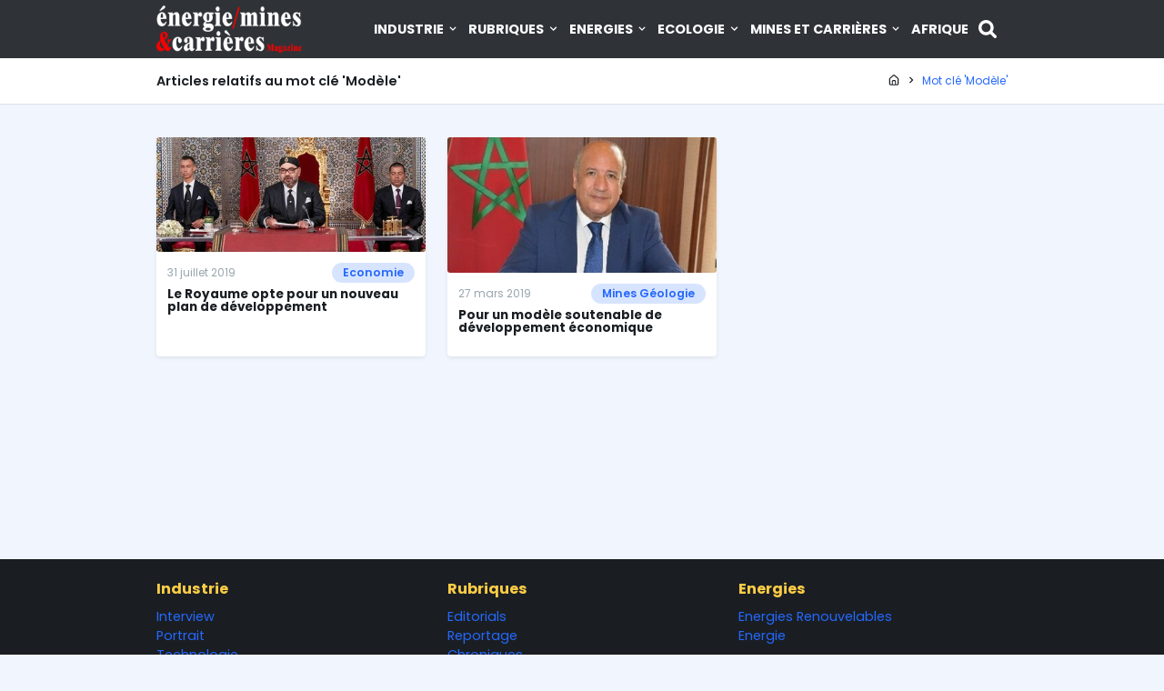

--- FILE ---
content_type: text/html; charset=UTF-8
request_url: https://energiemines.ma/tag/modele/
body_size: 3953
content:
<!DOCTYPE html>
<html lang="fr" dir="ltr">
<head>
  <meta charset="utf-8">
  <meta name="viewport" content="width=device-width, initial-scale=1.0, maximum-scale=1.0, user-scalable=no">
  <meta http-equiv="X-UA-Compatible" content="IE=edge">
  <title>Articles relatifs au mot clé &#039;Modèle&#039;</title>
  <link rel="icon" type="image/svg+xml" href="/favicon.svg" />
<link rel="icon" type="image/png" href="/favicon-96x96.png" sizes="96x96" />
<link rel="shortcut icon" href="/favicon.ico" />
<link rel="apple-touch-icon" sizes="180x180" href="/apple-touch-icon.png" />
<link rel="manifest" href="/site.webmanifest" />
<link rel="canonical" href="https://energiemines.ma/tag/modele">
<meta name="copyright" content="Copyright &copy; énergie mines &amp; carrières Magazine.">
<meta name="publisher" content="énergie mines &amp; carrières Magazine">
<meta name="robots" content="index,follow,all">
<link rel="preconnect" href="https://fonts.googleapis.com">
<link rel="preconnect" href="https://fonts.gstatic.com" crossorigin>  <meta property="og:site_name" content="énergie mines & carrières Magazine">
        <meta property="og:locale" content="ar_SA">
        <meta property="fb:app_id" content="">
        <meta property="fb:admins" content="1519069245">
        <meta name="twitter:site" content="">
        <meta name="twitter:creator" content=""><meta property="og:type" content="website"><meta name="twitter:card" content="summary_large_image">
    <link href="/dist/css/style.20c98bf0.css" rel="stylesheet"><link href="https://fonts.googleapis.com/css2?family=Poppins:wght@300;400;600;700&display=swap" rel="stylesheet">
  <link rel="preconnect" href="https://i3lanate.energiemines.ma">
    <!-- Google Tag Manager -->
<script>(function(w,d,s,l,i){w[l]=w[l]||[];w[l].push({'gtm.start':
new Date().getTime(),event:'gtm.js'});var f=d.getElementsByTagName(s)[0],
j=d.createElement(s),dl=l!='dataLayer'?'&l='+l:'';j.async=true;j.src=
'https://www.googletagmanager.com/gtm.js?id='+i+dl;f.parentNode.insertBefore(j,f);
})(window,document,'script','dataLayer','GTM-KZSJPNJ8');</script>
<!-- End Google Tag Manager -->
</head>
<body id="app" class="">
<!-- Google Tag Manager (noscript) -->
<noscript><iframe src="https://www.googletagmanager.com/ns.html?id=GTM-KZSJPNJ8"
height="0" width="0" style="display:none;visibility:hidden"></iframe></noscript>
<!-- End Google Tag Manager (noscript) -->
<div class="mobile-menu">
  <div class="mobile-menu-header">
    <div class="mobile-menu-close">
      <svg class="icon-close js-menu-toggle"><use xlink:href="/sprite.svg?a#close"></use></svg>
    </div>
  </div>
  <div class="mobile-menu-body"></div>
</div>

<div class="header-navbar-wrapper">
  <div class="header-navbar py-1">
    <div class="container d-flex justify-content-between align-items-center">
      <div class="header-logo">
        <a href="/">
          <img class="lazyload" width="160" height="52" src="/dist/img/logo-mini.webp" data-src="/dist/img/logo-white.webp" alt="énergie mines &amp; carrières Magazine">
        </a>
      </div>
      <div class="sticky-logo">
        <a href="/">
          <img class="lazyload" width="160" height="52" src="/dist/img/logo-mini.webp" data-src="/dist/img/logo.webp" alt="énergie mines &amp; carrières Magazine">
        </a>
      </div>
      <nav class="header-navigation" role="navigation">
        <div class="container d-flex align-items-center">
          <ul class="header-menu d-none d-lg-block"><li class="has-children" aria-haspopup="true"><a href="/category/industrie" class="nav-link">Industrie <svg class="icon-chevron-down"><use xlink:href="/sprite.svg?a#chevron-down"></use></svg></a><ul class="dropdown"><li><a class="nav-link" href="/category/industrie/interview">Interview</a></li><li><a class="nav-link" href="/category/industrie/portrait">Portrait</a></li><li><a class="nav-link" href="/category/industrie/technologie">Technologie</a></li><li><a class="nav-link" href="/category/industrie/economie">Economie</a></li></ul></li><li class="has-children" aria-haspopup="true"><a href="/category/rubriques" class="nav-link">Rubriques <svg class="icon-chevron-down"><use xlink:href="/sprite.svg?a#chevron-down"></use></svg></a><ul class="dropdown"><li><a class="nav-link" href="/category/rubriques/editorials">Editorials</a></li><li><a class="nav-link" href="/category/rubriques/reportage">Reportage</a></li><li><a class="nav-link" href="/category/rubriques/chroniques">Chroniques</a></li><li><a class="nav-link" href="/category/rubriques/evenements">Evénements</a></li><li><a class="nav-link" href="/category/rubriques/culture">Culture</a></li></ul></li><li class="has-children" aria-haspopup="true"><a href="/category/energies" class="nav-link">Energies <svg class="icon-chevron-down"><use xlink:href="/sprite.svg?a#chevron-down"></use></svg></a><ul class="dropdown"><li><a class="nav-link" href="/category/energies/energies-renouvelables">Energies Renouvelables</a></li><li><a class="nav-link" href="/category/energies/energie">Energie</a></li></ul></li><li class="has-children" aria-haspopup="true"><a href="/category/ecologie" class="nav-link">Ecologie <svg class="icon-chevron-down"><use xlink:href="/sprite.svg?a#chevron-down"></use></svg></a><ul class="dropdown"><li><a class="nav-link" href="/category/ecologie/eau-assainissement">Eau Assainissement</a></li><li><a class="nav-link" href="/category/ecologie/hydraulique">Hydraulique</a></li><li><a class="nav-link" href="/category/ecologie/environnement">Environnement</a></li></ul></li><li class="has-children" aria-haspopup="true"><a href="/category/mines-et-carrieres" class="nav-link">Mines et Carrières <svg class="icon-chevron-down"><use xlink:href="/sprite.svg?a#chevron-down"></use></svg></a><ul class="dropdown"><li><a class="nav-link" href="/category/mines-et-carrieres/mines">Mines Géologie</a></li><li><a class="nav-link" href="/category/mines-et-carrieres/btp">BTP</a></li><li><a class="nav-link" href="/category/mines-et-carrieres/carrieres">Carrières</a></li></ul></li><li><a href="/category/afrique" class="nav-link">Afrique</a></li></ul>
          <a class="search-button ml-1" href="#" title="Recherche">
            <svg class="icon-search wh-20"><use xlink:href="/sprite.svg?a#search"></use></svg>
          </a>
          <div class="d-block d-lg-none ml-md-0">
            <a href="#" class="header-menu-toggle js-menu-toggle"><span></span></a>
          </div>
        </div>
      </nav>
    </div>
  </div>
</div>

<div style="height:64px;"></div>

  <div class="bg-white border-bottom">
          <div class="container">
            <div class="page-header">
              <h1 class="h5 page-title">Articles relatifs au mot clé 'Modèle'</h1>
              <ol class="breadcrumb align-items-center" itemscope itemtype="https://schema.org/BreadcrumbList"><li class="breadcrumb-item" itemprop="itemListElement" itemscope itemtype="https://schema.org/ListItem">
          <a href="/" itemprop="item">
            <svg class="icon-home"><use xlink:href="/sprite.svg?a#home"></use></svg> <span itemprop="name" class="sr-only">Page d'accueil</span>
            <meta itemprop="position" content="1" />
          </a>
        </li><svg class="icon-chevron-right"><use xlink:href="/sprite.svg?a#chevron-right"></use></svg><li class="breadcrumb-item active" itemprop="itemListElement" itemscope itemtype="https://schema.org/ListItem">
                  <a href="https://energiemines.ma/tag/modele" itemprop="item">
                    <span itemprop="name">Mot clé 'Modèle'</span>
                    <meta itemprop="position" content="2" />
                  </a>
                </li></ol>
            </div>
          </div>
        </div>

  <section class="py-4" style="min-height:500px;">
    <div class="container">
            <div class="row">
              <div class="col-lg-4 col-md-6 col-sm-6 mb-3">
          <div class="card shadow-sm h-100 mb-0">
      <img class="card-img lazyload" src="https://energiemines.ma/contents/posts/pictures/2019/07/small/ic1uCM45miygSZg9zIJhP7frYRi41Zl5V40AssbD.jpg" data-src="https://energiemines.ma/contents/posts/pictures/2019/07/medium/ic1uCM45miygSZg9zIJhP7frYRi41Zl5V40AssbD.jpg" alt="Le Royaume opte pour un nouveau plan de développement">
    <div class="card-body p-2">
    <div class="d-flex justify-content-between align-items-center pb-1">
      <span class="text-muted small" title="Date de publication">31 juillet 2019</span>
              <a href="https://energiemines.ma/category/industrie/economie" class="badge badge-primary-lighten badge-pill level-2">Economie</a>
          </div>
    <a href="https://energiemines.ma/le-royaume-opte-pour-un-nouveau-plan-de-developpement" class="text-dark stretched-link">
      <h6 class="mb-2">Le Royaume opte pour un nouveau plan de développement</h6>
    </a>
    <div class="card-text"></div>
  </div>
</div>        </div>
                                        <div class="col-lg-4 col-md-6 col-sm-6 mb-3">
          <div class="card shadow-sm h-100 mb-0">
      <img class="card-img lazyload" src="https://energiemines.ma/contents/posts/pictures/2019/03/small/G5YuTWQS9lPnScBliVKgVGWtHwwDvGA0RmtWtibe.jpg" data-src="https://energiemines.ma/contents/posts/pictures/2019/03/medium/G5YuTWQS9lPnScBliVKgVGWtHwwDvGA0RmtWtibe.jpg" alt="Pour un modèle soutenable de développement économique">
    <div class="card-body p-2">
    <div class="d-flex justify-content-between align-items-center pb-1">
      <span class="text-muted small" title="Date de publication">27 mars 2019</span>
              <a href="https://energiemines.ma/category/mines-et-carrieres/mines" class="badge badge-primary-lighten badge-pill level-2">Mines Géologie</a>
          </div>
    <a href="https://energiemines.ma/pour-un-modele-soutenable-de-developpement-economique" class="text-dark stretched-link">
      <h6 class="mb-2">Pour un modèle soutenable de développement économique</h6>
    </a>
    <div class="card-text"></div>
  </div>
</div>        </div>
                              <div class="col-lg-4 col-md-6 col-sm-6 mb-3">
              <div class="card bg-transparent shadow-none mb-0">
                <div class="card-body p-0">
                  <div class="text-center"><ins data-revive-zoneid="5" data-revive-target="_blank" data-revive-id="9af6904eb0e55bb3dc5ed6518ba171b9"></ins></div>
                </div>
              </div>
            </div>
                              </div>
                  <div class="row">
        <div class="col"></div>
      </div>
          </div>
  </section>
<footer class="bg-dark text-white">
  <div class="footer-main pt-3">
    <div class="border-bottom">
      <div class="container">
        <div class="row"><div class="col-md-4 col-6 mb-3"><h4 class="mb-2"><a href="/category/industrie" class="text-warning">Industrie</a></h4><ul class="list-unstyled"><li><a href="/category/industrie/interview">Interview</a></li>
<li><a href="/category/industrie/portrait">Portrait</a></li>
<li><a href="/category/industrie/technologie">Technologie</a></li>
<li><a href="/category/industrie/economie">Economie</a></li>
</ul></div><div class="col-md-4 col-6 mb-3"><h4 class="mb-2"><a href="/category/rubriques" class="text-warning">Rubriques</a></h4><ul class="list-unstyled"><li><a href="/category/rubriques/editorials">Editorials</a></li>
<li><a href="/category/rubriques/reportage">Reportage</a></li>
<li><a href="/category/rubriques/chroniques">Chroniques</a></li>
<li><a href="/category/rubriques/evenements">Evénements</a></li>
<li><a href="/category/rubriques/culture">Culture</a></li>
</ul></div><div class="col-md-4 col-6 mb-3"><h4 class="mb-2"><a href="/category/energies" class="text-warning">Energies</a></h4><ul class="list-unstyled"><li><a href="/category/energies/energies-renouvelables">Energies Renouvelables</a></li>
<li><a href="/category/energies/energie">Energie</a></li>
</ul></div><div class="col-md-4 col-6 mb-3"><h4 class="mb-2"><a href="/category/ecologie" class="text-warning">Ecologie</a></h4><ul class="list-unstyled"><li><a href="/category/ecologie/eau-assainissement">Eau Assainissement</a></li>
<li><a href="/category/ecologie/hydraulique">Hydraulique</a></li>
<li><a href="/category/ecologie/environnement">Environnement</a></li>
</ul></div><div class="col-md-4 col-6 mb-3"><h4 class="mb-2"><a href="/category/mines-et-carrieres" class="text-warning">Mines et Carrières</a></h4><ul class="list-unstyled"><li><a href="/category/mines-et-carrieres/mines">Mines Géologie</a></li>
<li><a href="/category/mines-et-carrieres/btp">BTP</a></li>
<li><a href="/category/mines-et-carrieres/carrieres">Carrières</a></li>
</ul></div><div class="col-md-4 col-6 mb-3"><h4 class="mb-2"><a href="/category/afrique" class="text-warning">Afrique</a></h4></div>
</div>
      </div>
    </div>
    <div class="border-bottom pt-3">
      <div class="container">
        <div class="row">
          <div class="col-lg-4 col-md-6 mb-3">
            <p>Revue marocaine éditée par l'agence "M&D info", spécialisée dans le secteur de l'énergie, l'industrie minière, les carrières, le BTP, l'environnement et le développement durable, l'eau et assainissement</p>
          </div>
          <div class="col-lg-4 col-md-6 mb-3">
            <h4 class="text-warning mb-2">Mots clés</h4>
                                          <a class="badge badge-primary-lighten badge-pill mb-1" href="https://energiemines.ma/tag/environnement">Environnement</a>
                              <a class="badge badge-primary-lighten badge-pill mb-1" href="https://energiemines.ma/tag/maroc">Maroc</a>
                              <a class="badge badge-primary-lighten badge-pill mb-1" href="https://energiemines.ma/tag/energie">Energie</a>
                              <a class="badge badge-primary-lighten badge-pill mb-1" href="https://energiemines.ma/tag/mines-geologie">Mines Géologie</a>
                              <a class="badge badge-primary-lighten badge-pill mb-1" href="https://energiemines.ma/tag/afrique">Afrique</a>
                              <a class="badge badge-primary-lighten badge-pill mb-1" href="https://energiemines.ma/tag/electricite">Electricité</a>
                              <a class="badge badge-primary-lighten badge-pill mb-1" href="https://energiemines.ma/tag/eau-assainissement">Eau Assainissement</a>
                              <a class="badge badge-primary-lighten badge-pill mb-1" href="https://energiemines.ma/tag/industrie">Industrie</a>
                              <a class="badge badge-primary-lighten badge-pill mb-1" href="https://energiemines.ma/tag/climat">Climat</a>
                              <a class="badge badge-primary-lighten badge-pill mb-1" href="https://energiemines.ma/tag/gaz">Gaz</a>
                              <a class="badge badge-primary-lighten badge-pill mb-1" href="https://energiemines.ma/tag/eaux">Eaux</a>
                              <a class="badge badge-primary-lighten badge-pill mb-1" href="https://energiemines.ma/tag/carrieres">Carrières</a>
                              <a class="badge badge-primary-lighten badge-pill mb-1" href="https://energiemines.ma/tag/petrole">Pétrole</a>
                              <a class="badge badge-primary-lighten badge-pill mb-1" href="https://energiemines.ma/tag/mine">Mine</a>
                              <a class="badge badge-primary-lighten badge-pill mb-1" href="https://energiemines.ma/tag/ocp">OCP</a>
                              <a class="badge badge-primary-lighten badge-pill mb-1" href="https://energiemines.ma/tag/energie-renouvelable">énergie Renouvelable</a>
                              <a class="badge badge-primary-lighten badge-pill mb-1" href="https://energiemines.ma/tag/onee">Onee</a>
                              <a class="badge badge-primary-lighten badge-pill mb-1" href="https://energiemines.ma/tag/mines">Mines</a>
                              <a class="badge badge-primary-lighten badge-pill mb-1" href="https://energiemines.ma/tag/solaire">Solaire</a>
                              <a class="badge badge-primary-lighten badge-pill mb-1" href="https://energiemines.ma/tag/ecologie">écologie</a>
                                    </div>
          <div class="col-lg-4 col-md-6 mb-3">
            <h4 class="text-warning mb-2">Rejoignez-nous sur les réseaux sociaux</h4>
            <ul class="socials list-unstyled list-inline">
              <li class="list-inline-item">
              <a href="https://web.facebook.com/profile.php?id=100064939351985" title="Facebook" target="_blank">
                <svg class="icon-facebook wh-36"><use xlink:href="/sprite.svg?a#facebook"></use></svg>
              </a>
            </li><li class="list-inline-item">
              <a href="https://www.youtube.com/@energiemines5150" title="Youtube" target="_blank">
                <svg class="icon-youtube wh-36"><use xlink:href="/sprite.svg?a#youtube"></use></svg>
              </a>
            </li><li class="list-inline-item">
              <a href="https://www.linkedin.com/in/moudarir/" title="Linkedin" target="_blank">
                <svg class="icon-linkedin wh-36"><use xlink:href="/sprite.svg?a#linkedin"></use></svg>
              </a>
            </li>
            </ul>
          </div>
        </div>
      </div>
    </div>
  </div>
    <div class="border-bottom">
    <div class="container">
      <div class="p-2 text-center footer-links">
                  <a href="https://energiemines.ma/page/qui-sommes-nous">Qui sommes nous ?</a>
                  <a href="https://energiemines.ma/page/conditions-d-utilisation">Conditions d&#039;utilisation</a>
              </div>
    </div>
  </div>
    <div class="container">
    <div class="text-center py-2">
      <div class="fs-13">&copy; 2026 <a href="/" class="text-warning">énergie mines & carrières Magazine</a>. Tous droits réservés.</div>
      <div>M&amp;D Info - Tél: +212 661 108 171 Email: info[at]energiemines.ma</div>
    </div>
  </div>
</footer>
<div class="search-tool">
  <form action="#" class="search-form" method="get">
    <input class="form-control form-control-lg" autofocus="" type="text" name="q" autocomplete="off" placeholder="Saisissez votre recherche">
    <div class="search-icon"><svg class="icon-search wh-16"><use xlink:href="/sprite.svg?a#search"></use></svg></div>
    <ul class="search-suggestions"></ul>
  </form>
</div>
<a id="back-to-top">
  <svg class="icon-chevron-up wh-24"><use xlink:href="/sprite.svg?a#chevron-up"></use></svg>
</a>
<script src="https://code.jquery.com/jquery-3.7.1.min.js"></script><script src="/dist/js/app.ed3c0ab8.js"></script>
<script async src="https://i3lanate.energiemines.ma/www/delivery/asyncjs.php"></script>
</body>
</html>

--- FILE ---
content_type: text/css
request_url: https://energiemines.ma/dist/css/style.20c98bf0.css
body_size: 32040
content:
/*!
 * Bootstrap v4.6.2 (https://getbootstrap.com/)
 * Copyright 2011-2022 The Bootstrap Authors
 * Copyright 2011-2022 Twitter, Inc.
 * Licensed under MIT (https://github.com/twbs/bootstrap/blob/main/LICENSE)
 */:root{--blue:#2568fb;--indigo:#6528e0;--purple:#6b5eae;--pink:#ff679b;--red:#f1264f;--orange:#ff9100;--yellow:#fecd45;--green:#0acf97;--teal:#0ab0ab;--cyan:#3abaf4;--white:#fff;--gray:#6c757d;--gray-dark:#343a40;--primary:#2568fb;--secondary:#6c757d;--success:#0acf97;--info:#3abaf4;--warning:#fecd45;--danger:#f1264f;--light:#eef2f7;--dark:#1a1e23;--breakpoint-xs:0;--breakpoint-sm:576px;--breakpoint-md:768px;--breakpoint-lg:992px;--breakpoint-xl:1367px;--font-family-sans-serif:"Poppins",system-ui,-apple-system,Segoe UI,Roboto,Ubuntu,Cantarell,Noto Sans,sans-serif,BlinkMacSystemFont,"Segoe UI",Roboto,"Helvetica Neue",Arial,"Noto Sans","Liberation Sans",sans-serif,"Apple Color Emoji","Segoe UI Emoji","Segoe UI Symbol","Noto Color Emoji";--font-family-monospace:SFMono-Regular,Menlo,Monaco,Consolas,"Liberation Mono","Courier New",monospace}*,:after,:before{box-sizing:border-box}html{font-family:sans-serif;line-height:1.15;-webkit-text-size-adjust:100%}article,aside,figcaption,figure,footer,header,hgroup,main,nav,section{display:block}body{background-color:#f1f5fd;color:#1a1e23;font-family:Poppins,system-ui,-apple-system,Segoe UI,Roboto,Ubuntu,Cantarell,Noto Sans,sans-serif,BlinkMacSystemFont,Helvetica Neue,Arial,Liberation Sans,Apple Color Emoji,Segoe UI Emoji,Segoe UI Symbol,Noto Color Emoji;font-size:.9rem;font-weight:400;line-height:1.5;margin:0;text-align:left}[tabindex="-1"]:focus:not(:focus-visible){outline:0!important}hr{box-sizing:content-box;height:0;overflow:visible}h1,h2,h3,h4,h5,h6{margin-bottom:1.5rem;margin-top:0}p{margin-bottom:1rem;margin-top:0}abbr[data-original-title],abbr[title]{border-bottom:0;cursor:help;text-decoration:underline;-webkit-text-decoration:underline dotted;text-decoration:underline dotted;-webkit-text-decoration-skip-ink:none;text-decoration-skip-ink:none}address{font-style:normal;line-height:inherit}address,dl,ol,ul{margin-bottom:1rem}dl,ol,ul{margin-top:0}ol ol,ol ul,ul ol,ul ul{margin-bottom:0}dt{font-weight:700}dd{margin-bottom:.5rem;margin-left:0}blockquote{margin:0 0 1rem}b,strong{font-weight:bolder}small{font-size:80%}sub,sup{font-size:75%;line-height:0;position:relative;vertical-align:baseline}sub{bottom:-.25em}sup{top:-.5em}a{background-color:transparent;color:#2568fb}a,a:hover{-webkit-text-decoration:none;text-decoration:none}a:hover{color:#0444d0}a:not([href]):not([class]),a:not([href]):not([class]):hover{color:inherit;-webkit-text-decoration:none;text-decoration:none}code,kbd,pre,samp{font-family:SFMono-Regular,Menlo,Monaco,Consolas,Liberation Mono,Courier New,monospace;font-size:1em}pre{margin-bottom:1rem;margin-top:0;overflow:auto;-ms-overflow-style:scrollbar}figure{margin:0 0 1rem}img{border-style:none}img,svg{vertical-align:middle}svg{overflow:hidden}table{border-collapse:collapse}caption{caption-side:bottom;color:#6c757d;padding-bottom:.75rem;padding-top:.75rem;text-align:left}th{text-align:inherit;text-align:-webkit-match-parent}label{display:inline-block;margin-bottom:.5rem}button{border-radius:0}button:focus:not(:focus-visible){outline:0}button,input,optgroup,select,textarea{font-family:inherit;font-size:inherit;line-height:inherit;margin:0}button,input{overflow:visible}button,select{text-transform:none}[role=button]{cursor:pointer}select{word-wrap:normal}[type=button],[type=reset],[type=submit],button{-webkit-appearance:button}[type=button]:not(:disabled),[type=reset]:not(:disabled),[type=submit]:not(:disabled),button:not(:disabled){cursor:pointer}[type=button]::-moz-focus-inner,[type=reset]::-moz-focus-inner,[type=submit]::-moz-focus-inner,button::-moz-focus-inner{border-style:none;padding:0}input[type=checkbox],input[type=radio]{box-sizing:border-box;padding:0}textarea{overflow:auto;resize:vertical}fieldset{border:0;margin:0;min-width:0;padding:0}legend{color:inherit;display:block;font-size:1.5rem;line-height:inherit;margin-bottom:.5rem;max-width:100%;padding:0;white-space:normal;width:100%}@media(max-width:1200px){legend{font-size:calc(1.0815rem + .558vw)}}progress{vertical-align:baseline}[type=number]::-webkit-inner-spin-button,[type=number]::-webkit-outer-spin-button{height:auto}[type=search]{-webkit-appearance:none;outline-offset:-2px}[type=search]::-webkit-search-decoration{-webkit-appearance:none}::-webkit-file-upload-button{-webkit-appearance:button;font:inherit}output{display:inline-block}summary{cursor:pointer;display:list-item}template{display:none}[hidden]{display:none!important}.h1,.h2,.h3,.h4,.h5,.h6,h1,h2,h3,h4,h5,h6{font-weight:400;line-height:1.1;margin-bottom:1.5rem}.h1,h1{font-size:2.025rem}@media(max-width:1200px){.h1,h1{font-size:calc(1.134rem + 1.188vw)}}.h2,h2{font-size:1.6875rem}@media(max-width:1200px){.h2,h2{font-size:calc(1.10025rem + .783vw)}}.h3,h3{font-size:1.35rem}@media(max-width:1200px){.h3,h3{font-size:calc(1.0665rem + .378vw)}}.h4,h4{font-size:1.0125rem}.h5,h5{font-size:.9rem}.h6,h6{font-size:.84375rem}.lead{font-size:1.125rem;font-weight:300}@media(max-width:1200px){.lead{font-size:calc(1.044rem + .108vw)}}.display-1{font-size:6rem;font-weight:300;line-height:1.1}@media(max-width:1200px){.display-1{font-size:calc(1.5315rem + 5.958vw)}}.display-2{font-size:5.5rem;font-weight:300;line-height:1.1}@media(max-width:1200px){.display-2{font-size:calc(1.4815rem + 5.358vw)}}.display-3{font-size:4.5rem;font-weight:300;line-height:1.1}@media(max-width:1200px){.display-3{font-size:calc(1.3815rem + 4.158vw)}}.display-4{font-size:3.5rem;font-weight:300;line-height:1.1}@media(max-width:1200px){.display-4{font-size:calc(1.2815rem + 2.958vw)}}hr{border:0;margin-bottom:1rem;margin-top:1rem}.small,small{font-size:.75rem;font-weight:400}.mark,mark{background-color:#fcf8e3;padding:0}.list-inline,.list-unstyled{list-style:none;padding-left:0}.list-inline-item{display:inline-block}.list-inline-item:not(:last-child){margin-right:6px}.initialism{font-size:90%;text-transform:uppercase}.blockquote{font-size:1.08rem;margin-bottom:1.5rem}@media(max-width:1200px){.blockquote{font-size:calc(1.0395rem + .054vw)}}.blockquote-footer{color:#6c757d;display:block;font-size:.875em}.blockquote-footer:before{content:"— "}.img-fluid,.img-thumbnail{height:auto;max-width:100%}.img-thumbnail{background-color:#fff;border:1px solid #dee2e6;border-radius:.25rem;box-shadow:0 1px 2px rgba(0,0,0,.075);padding:.25rem}.figure{display:inline-block}.figure-img{line-height:1;margin-bottom:.75rem}.figure-caption{color:#6c757d;font-size:90%}code{color:#ff679b;font-size:87.5%;word-wrap:break-word}a>code{color:inherit}kbd{background-color:#212529;border-radius:.2rem;box-shadow:inset 0 -.1rem 0 rgba(0,0,0,.25);color:#fff;font-size:87.5%;padding:.2rem .4rem}kbd kbd{box-shadow:none;font-size:100%;font-weight:700;padding:0}pre{color:#212529;display:block;font-size:87.5%}pre code{color:inherit;font-size:inherit;word-break:normal}.pre-scrollable{max-height:340px;overflow-y:scroll}.container,.container-fluid,.container-lg,.container-md,.container-sm,.container-xl{margin-left:auto;margin-right:auto;padding-left:12px;padding-right:12px;width:100%}@media(min-width:576px){.container,.container-sm{max-width:540px}}@media(min-width:768px){.container,.container-md,.container-sm{max-width:720px}}@media(min-width:992px){.container,.container-lg,.container-md,.container-sm{max-width:960px}}@media(min-width:1367px){.container,.container-lg,.container-md,.container-sm,.container-xl{max-width:1140px}}.row{display:flex;flex-wrap:wrap;margin-left:-12px;margin-right:-12px}.no-gutters{margin-left:0;margin-right:0}.no-gutters>.col,.no-gutters>[class*=col-]{padding-left:0;padding-right:0}.col,.col-1,.col-10,.col-11,.col-12,.col-2,.col-3,.col-4,.col-5,.col-6,.col-7,.col-8,.col-9,.col-auto,.col-lg,.col-lg-1,.col-lg-10,.col-lg-11,.col-lg-12,.col-lg-2,.col-lg-3,.col-lg-4,.col-lg-5,.col-lg-6,.col-lg-7,.col-lg-8,.col-lg-9,.col-lg-auto,.col-md,.col-md-1,.col-md-10,.col-md-11,.col-md-12,.col-md-2,.col-md-3,.col-md-4,.col-md-5,.col-md-6,.col-md-7,.col-md-8,.col-md-9,.col-md-auto,.col-sm,.col-sm-1,.col-sm-10,.col-sm-11,.col-sm-12,.col-sm-2,.col-sm-3,.col-sm-4,.col-sm-5,.col-sm-6,.col-sm-7,.col-sm-8,.col-sm-9,.col-sm-auto,.col-xl,.col-xl-1,.col-xl-10,.col-xl-11,.col-xl-12,.col-xl-2,.col-xl-3,.col-xl-4,.col-xl-5,.col-xl-6,.col-xl-7,.col-xl-8,.col-xl-9,.col-xl-auto{padding-left:12px;padding-right:12px;position:relative;width:100%}.col{flex-basis:0;flex-grow:1;max-width:100%}.row-cols-1>*{flex:0 0 100%;max-width:100%}.row-cols-2>*{flex:0 0 50%;max-width:50%}.row-cols-3>*{flex:0 0 33.3333333333%;max-width:33.3333333333%}.row-cols-4>*{flex:0 0 25%;max-width:25%}.row-cols-5>*{flex:0 0 20%;max-width:20%}.row-cols-6>*{flex:0 0 16.6666666667%;max-width:16.6666666667%}.col-auto{flex:0 0 auto;max-width:100%;width:auto}.col-1{flex:0 0 8.33333333%;max-width:8.33333333%}.col-2{flex:0 0 16.66666667%;max-width:16.66666667%}.col-3{flex:0 0 25%;max-width:25%}.col-4{flex:0 0 33.33333333%;max-width:33.33333333%}.col-5{flex:0 0 41.66666667%;max-width:41.66666667%}.col-6{flex:0 0 50%;max-width:50%}.col-7{flex:0 0 58.33333333%;max-width:58.33333333%}.col-8{flex:0 0 66.66666667%;max-width:66.66666667%}.col-9{flex:0 0 75%;max-width:75%}.col-10{flex:0 0 83.33333333%;max-width:83.33333333%}.col-11{flex:0 0 91.66666667%;max-width:91.66666667%}.col-12{flex:0 0 100%;max-width:100%}.order-first{order:-1}.order-last{order:13}.order-0{order:0}.order-1{order:1}.order-2{order:2}.order-3{order:3}.order-4{order:4}.order-5{order:5}.order-6{order:6}.order-7{order:7}.order-8{order:8}.order-9{order:9}.order-10{order:10}.order-11{order:11}.order-12{order:12}.offset-1{margin-left:8.33333333%}.offset-2{margin-left:16.66666667%}.offset-3{margin-left:25%}.offset-4{margin-left:33.33333333%}.offset-5{margin-left:41.66666667%}.offset-6{margin-left:50%}.offset-7{margin-left:58.33333333%}.offset-8{margin-left:66.66666667%}.offset-9{margin-left:75%}.offset-10{margin-left:83.33333333%}.offset-11{margin-left:91.66666667%}@media(min-width:576px){.col-sm{flex-basis:0;flex-grow:1;max-width:100%}.row-cols-sm-1>*{flex:0 0 100%;max-width:100%}.row-cols-sm-2>*{flex:0 0 50%;max-width:50%}.row-cols-sm-3>*{flex:0 0 33.3333333333%;max-width:33.3333333333%}.row-cols-sm-4>*{flex:0 0 25%;max-width:25%}.row-cols-sm-5>*{flex:0 0 20%;max-width:20%}.row-cols-sm-6>*{flex:0 0 16.6666666667%;max-width:16.6666666667%}.col-sm-auto{flex:0 0 auto;max-width:100%;width:auto}.col-sm-1{flex:0 0 8.33333333%;max-width:8.33333333%}.col-sm-2{flex:0 0 16.66666667%;max-width:16.66666667%}.col-sm-3{flex:0 0 25%;max-width:25%}.col-sm-4{flex:0 0 33.33333333%;max-width:33.33333333%}.col-sm-5{flex:0 0 41.66666667%;max-width:41.66666667%}.col-sm-6{flex:0 0 50%;max-width:50%}.col-sm-7{flex:0 0 58.33333333%;max-width:58.33333333%}.col-sm-8{flex:0 0 66.66666667%;max-width:66.66666667%}.col-sm-9{flex:0 0 75%;max-width:75%}.col-sm-10{flex:0 0 83.33333333%;max-width:83.33333333%}.col-sm-11{flex:0 0 91.66666667%;max-width:91.66666667%}.col-sm-12{flex:0 0 100%;max-width:100%}.order-sm-first{order:-1}.order-sm-last{order:13}.order-sm-0{order:0}.order-sm-1{order:1}.order-sm-2{order:2}.order-sm-3{order:3}.order-sm-4{order:4}.order-sm-5{order:5}.order-sm-6{order:6}.order-sm-7{order:7}.order-sm-8{order:8}.order-sm-9{order:9}.order-sm-10{order:10}.order-sm-11{order:11}.order-sm-12{order:12}.offset-sm-0{margin-left:0}.offset-sm-1{margin-left:8.33333333%}.offset-sm-2{margin-left:16.66666667%}.offset-sm-3{margin-left:25%}.offset-sm-4{margin-left:33.33333333%}.offset-sm-5{margin-left:41.66666667%}.offset-sm-6{margin-left:50%}.offset-sm-7{margin-left:58.33333333%}.offset-sm-8{margin-left:66.66666667%}.offset-sm-9{margin-left:75%}.offset-sm-10{margin-left:83.33333333%}.offset-sm-11{margin-left:91.66666667%}}@media(min-width:768px){.col-md{flex-basis:0;flex-grow:1;max-width:100%}.row-cols-md-1>*{flex:0 0 100%;max-width:100%}.row-cols-md-2>*{flex:0 0 50%;max-width:50%}.row-cols-md-3>*{flex:0 0 33.3333333333%;max-width:33.3333333333%}.row-cols-md-4>*{flex:0 0 25%;max-width:25%}.row-cols-md-5>*{flex:0 0 20%;max-width:20%}.row-cols-md-6>*{flex:0 0 16.6666666667%;max-width:16.6666666667%}.col-md-auto{flex:0 0 auto;max-width:100%;width:auto}.col-md-1{flex:0 0 8.33333333%;max-width:8.33333333%}.col-md-2{flex:0 0 16.66666667%;max-width:16.66666667%}.col-md-3{flex:0 0 25%;max-width:25%}.col-md-4{flex:0 0 33.33333333%;max-width:33.33333333%}.col-md-5{flex:0 0 41.66666667%;max-width:41.66666667%}.col-md-6{flex:0 0 50%;max-width:50%}.col-md-7{flex:0 0 58.33333333%;max-width:58.33333333%}.col-md-8{flex:0 0 66.66666667%;max-width:66.66666667%}.col-md-9{flex:0 0 75%;max-width:75%}.col-md-10{flex:0 0 83.33333333%;max-width:83.33333333%}.col-md-11{flex:0 0 91.66666667%;max-width:91.66666667%}.col-md-12{flex:0 0 100%;max-width:100%}.order-md-first{order:-1}.order-md-last{order:13}.order-md-0{order:0}.order-md-1{order:1}.order-md-2{order:2}.order-md-3{order:3}.order-md-4{order:4}.order-md-5{order:5}.order-md-6{order:6}.order-md-7{order:7}.order-md-8{order:8}.order-md-9{order:9}.order-md-10{order:10}.order-md-11{order:11}.order-md-12{order:12}.offset-md-0{margin-left:0}.offset-md-1{margin-left:8.33333333%}.offset-md-2{margin-left:16.66666667%}.offset-md-3{margin-left:25%}.offset-md-4{margin-left:33.33333333%}.offset-md-5{margin-left:41.66666667%}.offset-md-6{margin-left:50%}.offset-md-7{margin-left:58.33333333%}.offset-md-8{margin-left:66.66666667%}.offset-md-9{margin-left:75%}.offset-md-10{margin-left:83.33333333%}.offset-md-11{margin-left:91.66666667%}}@media(min-width:992px){.col-lg{flex-basis:0;flex-grow:1;max-width:100%}.row-cols-lg-1>*{flex:0 0 100%;max-width:100%}.row-cols-lg-2>*{flex:0 0 50%;max-width:50%}.row-cols-lg-3>*{flex:0 0 33.3333333333%;max-width:33.3333333333%}.row-cols-lg-4>*{flex:0 0 25%;max-width:25%}.row-cols-lg-5>*{flex:0 0 20%;max-width:20%}.row-cols-lg-6>*{flex:0 0 16.6666666667%;max-width:16.6666666667%}.col-lg-auto{flex:0 0 auto;max-width:100%;width:auto}.col-lg-1{flex:0 0 8.33333333%;max-width:8.33333333%}.col-lg-2{flex:0 0 16.66666667%;max-width:16.66666667%}.col-lg-3{flex:0 0 25%;max-width:25%}.col-lg-4{flex:0 0 33.33333333%;max-width:33.33333333%}.col-lg-5{flex:0 0 41.66666667%;max-width:41.66666667%}.col-lg-6{flex:0 0 50%;max-width:50%}.col-lg-7{flex:0 0 58.33333333%;max-width:58.33333333%}.col-lg-8{flex:0 0 66.66666667%;max-width:66.66666667%}.col-lg-9{flex:0 0 75%;max-width:75%}.col-lg-10{flex:0 0 83.33333333%;max-width:83.33333333%}.col-lg-11{flex:0 0 91.66666667%;max-width:91.66666667%}.col-lg-12{flex:0 0 100%;max-width:100%}.order-lg-first{order:-1}.order-lg-last{order:13}.order-lg-0{order:0}.order-lg-1{order:1}.order-lg-2{order:2}.order-lg-3{order:3}.order-lg-4{order:4}.order-lg-5{order:5}.order-lg-6{order:6}.order-lg-7{order:7}.order-lg-8{order:8}.order-lg-9{order:9}.order-lg-10{order:10}.order-lg-11{order:11}.order-lg-12{order:12}.offset-lg-0{margin-left:0}.offset-lg-1{margin-left:8.33333333%}.offset-lg-2{margin-left:16.66666667%}.offset-lg-3{margin-left:25%}.offset-lg-4{margin-left:33.33333333%}.offset-lg-5{margin-left:41.66666667%}.offset-lg-6{margin-left:50%}.offset-lg-7{margin-left:58.33333333%}.offset-lg-8{margin-left:66.66666667%}.offset-lg-9{margin-left:75%}.offset-lg-10{margin-left:83.33333333%}.offset-lg-11{margin-left:91.66666667%}}@media(min-width:1367px){.col-xl{flex-basis:0;flex-grow:1;max-width:100%}.row-cols-xl-1>*{flex:0 0 100%;max-width:100%}.row-cols-xl-2>*{flex:0 0 50%;max-width:50%}.row-cols-xl-3>*{flex:0 0 33.3333333333%;max-width:33.3333333333%}.row-cols-xl-4>*{flex:0 0 25%;max-width:25%}.row-cols-xl-5>*{flex:0 0 20%;max-width:20%}.row-cols-xl-6>*{flex:0 0 16.6666666667%;max-width:16.6666666667%}.col-xl-auto{flex:0 0 auto;max-width:100%;width:auto}.col-xl-1{flex:0 0 8.33333333%;max-width:8.33333333%}.col-xl-2{flex:0 0 16.66666667%;max-width:16.66666667%}.col-xl-3{flex:0 0 25%;max-width:25%}.col-xl-4{flex:0 0 33.33333333%;max-width:33.33333333%}.col-xl-5{flex:0 0 41.66666667%;max-width:41.66666667%}.col-xl-6{flex:0 0 50%;max-width:50%}.col-xl-7{flex:0 0 58.33333333%;max-width:58.33333333%}.col-xl-8{flex:0 0 66.66666667%;max-width:66.66666667%}.col-xl-9{flex:0 0 75%;max-width:75%}.col-xl-10{flex:0 0 83.33333333%;max-width:83.33333333%}.col-xl-11{flex:0 0 91.66666667%;max-width:91.66666667%}.col-xl-12{flex:0 0 100%;max-width:100%}.order-xl-first{order:-1}.order-xl-last{order:13}.order-xl-0{order:0}.order-xl-1{order:1}.order-xl-2{order:2}.order-xl-3{order:3}.order-xl-4{order:4}.order-xl-5{order:5}.order-xl-6{order:6}.order-xl-7{order:7}.order-xl-8{order:8}.order-xl-9{order:9}.order-xl-10{order:10}.order-xl-11{order:11}.order-xl-12{order:12}.offset-xl-0{margin-left:0}.offset-xl-1{margin-left:8.33333333%}.offset-xl-2{margin-left:16.66666667%}.offset-xl-3{margin-left:25%}.offset-xl-4{margin-left:33.33333333%}.offset-xl-5{margin-left:41.66666667%}.offset-xl-6{margin-left:50%}.offset-xl-7{margin-left:58.33333333%}.offset-xl-8{margin-left:66.66666667%}.offset-xl-9{margin-left:75%}.offset-xl-10{margin-left:83.33333333%}.offset-xl-11{margin-left:91.66666667%}}.table{color:#1a1e23;margin-bottom:1.5rem;width:100%}.table td,.table th{border-top:1px solid #dee2e6;padding:.75rem;vertical-align:top}.table thead th{border-bottom:2px solid #dee2e6;vertical-align:bottom}.table tbody+tbody{border-top:2px solid #dee2e6}.table-sm td,.table-sm th{padding:.5rem}.table-bordered,.table-bordered td,.table-bordered th{border:1px solid #dee2e6}.table-bordered thead td,.table-bordered thead th{border-bottom-width:2px}.table-borderless tbody+tbody,.table-borderless td,.table-borderless th,.table-borderless thead th{border:0}.table-striped tbody tr:nth-of-type(odd){background-color:#f1f3fa}.table-hover tbody tr:hover{background-color:#f1f3fa;color:#1a1e23}.table-primary,.table-primary>td,.table-primary>th{background-color:#c2d5fe}.table-primary tbody+tbody,.table-primary td,.table-primary th,.table-primary thead th{border-color:#8eb0fd}.table-hover .table-primary:hover,.table-hover .table-primary:hover>td,.table-hover .table-primary:hover>th{background-color:#a9c3fd}.table-secondary,.table-secondary>td,.table-secondary>th{background-color:#d6d8db}.table-secondary tbody+tbody,.table-secondary td,.table-secondary th,.table-secondary thead th{border-color:#b3b7bb}.table-hover .table-secondary:hover,.table-hover .table-secondary:hover>td,.table-hover .table-secondary:hover>th{background-color:#c8cccf}.table-success,.table-success>td,.table-success>th{background-color:#baf2e2}.table-success tbody+tbody,.table-success td,.table-success th,.table-success thead th{border-color:#80e6c9}.table-hover .table-success:hover,.table-hover .table-success:hover>td,.table-hover .table-success:hover>th{background-color:#a5edd9}.table-info,.table-info>td,.table-info>th{background-color:#c8ecfc}.table-info tbody+tbody,.table-info td,.table-info th,.table-info thead th{border-color:#99dbf9}.table-hover .table-info:hover,.table-hover .table-info:hover>td,.table-hover .table-info:hover>th{background-color:#b0e3fb}.table-warning,.table-warning>td,.table-warning>th{background-color:#fff1cb}.table-warning tbody+tbody,.table-warning td,.table-warning th,.table-warning thead th{border-color:#fee59e}.table-hover .table-warning:hover,.table-hover .table-warning:hover>td,.table-hover .table-warning:hover>th{background-color:#ffeab2}.table-danger,.table-danger>td,.table-danger>th{background-color:#fbc2ce}.table-danger tbody+tbody,.table-danger td,.table-danger th,.table-danger thead th{border-color:#f88ea3}.table-hover .table-danger:hover,.table-hover .table-danger:hover>td,.table-hover .table-danger:hover>th{background-color:#faaaba}.table-light,.table-light>td,.table-light>th{background-color:#fafbfd}.table-light tbody+tbody,.table-light td,.table-light th,.table-light thead th{border-color:#f6f8fb}.table-hover .table-light:hover,.table-hover .table-light:hover>td,.table-hover .table-light:hover>th{background-color:#e9eef5}.table-dark,.table-dark>td,.table-dark>th{background-color:#bfc0c1}.table-dark tbody+tbody,.table-dark td,.table-dark th,.table-dark thead th{border-color:#888a8d}.table-hover .table-dark:hover,.table-hover .table-dark:hover>td,.table-hover .table-dark:hover>th{background-color:#b2b3b5}.table-active,.table-active>td,.table-active>th,.table-hover .table-active:hover,.table-hover .table-active:hover>td,.table-hover .table-active:hover>th{background-color:rgba(0,0,0,.075)}.table .thead-dark th{background-color:#1a1e23;border-color:#2a3139;color:#98a6ad}.table .thead-light th{background-color:#f1f3fa;border-color:#dee2e6;color:#6c757d}.table-dark{background-color:#1a1e23;color:#98a6ad}.table-dark td,.table-dark th,.table-dark thead th{border-color:#2a3139}.table-dark.table-bordered{border:0}.table-dark.table-striped tbody tr:nth-of-type(odd){background-color:hsla(0,0%,100%,.05)}.table-dark.table-hover tbody tr:hover{background-color:hsla(0,0%,100%,.075);color:#fff}@media(max-width:575.98px){.table-responsive-sm{display:block;overflow-x:auto;width:100%;-webkit-overflow-scrolling:touch}.table-responsive-sm>.table-bordered{border:0}}@media(max-width:767.98px){.table-responsive-md{display:block;overflow-x:auto;width:100%;-webkit-overflow-scrolling:touch}.table-responsive-md>.table-bordered{border:0}}@media(max-width:991.98px){.table-responsive-lg{display:block;overflow-x:auto;width:100%;-webkit-overflow-scrolling:touch}.table-responsive-lg>.table-bordered{border:0}}@media(max-width:1366.98px){.table-responsive-xl{display:block;overflow-x:auto;width:100%;-webkit-overflow-scrolling:touch}.table-responsive-xl>.table-bordered{border:0}}.table-responsive{display:block;overflow-x:auto;width:100%;-webkit-overflow-scrolling:touch}.table-responsive>.table-bordered{border:0}.form-control{background-clip:padding-box;background-color:#fff;border:2px solid #dee2e6;border-radius:.25rem;box-shadow:inset 0 0 0 2px #dee2e6;color:#1a1e23;display:block;font-size:.9rem;font-weight:400;height:calc(2.35rem + 4px);line-height:1.5;padding:.5rem .9rem;transition:border-color .15s ease-in-out,box-shadow .15s ease-in-out;width:100%}@media(prefers-reduced-motion:reduce){.form-control{transition:none}}.form-control::-ms-expand{background-color:transparent;border:0}.form-control:focus{background-color:#fff;border-color:#c1c9d0;box-shadow:inset 0 0 0 2px #dee2e6,inset 0 0 0 2px #2568fb;color:#495057;outline:0}.form-control::-moz-placeholder{color:#adb5bd;opacity:1}.form-control::placeholder{color:#adb5bd;opacity:1}.form-control:disabled,.form-control[readonly]{background-color:#e9ecef;opacity:1}input[type=date].form-control,input[type=datetime-local].form-control,input[type=month].form-control,input[type=time].form-control{-webkit-appearance:none;-moz-appearance:none;appearance:none}select.form-control:-moz-focusring{color:transparent;text-shadow:0 0 0 #1a1e23}select.form-control:focus::-ms-value{background-color:#fff;color:#1a1e23}.form-control-file,.form-control-range{display:block;width:100%}.col-form-label{font-size:inherit;margin-bottom:0}.col-form-label,.col-form-label-lg{line-height:1.5;padding-bottom:calc(.5rem + 2px);padding-top:calc(.5rem + 2px)}.col-form-label-lg{font-size:1.035rem}.col-form-label-sm{font-size:.875rem;line-height:1.5;padding-bottom:calc(.28rem + 2px);padding-top:calc(.28rem + 2px)}.form-control-plaintext{background-color:transparent;border:solid transparent;border-width:2px 0;color:#212529;display:block;font-size:.9rem;line-height:1.5;margin-bottom:0;padding:.5rem 0;width:100%}.form-control-plaintext.form-control-lg,.form-control-plaintext.form-control-sm{padding-left:0;padding-right:0}.form-control-sm{border-radius:.2rem;font-size:.875rem;height:calc(1.8725rem + 4px);line-height:1.5;padding:.28rem .8rem}.form-control-lg{border-radius:.3rem;font-size:1.035rem;height:calc(2.5525rem + 4px);line-height:1.5;padding:.5rem 1rem}select.form-control[multiple],select.form-control[size],textarea.form-control{height:auto}.form-group{margin-bottom:1rem}.form-text{display:block;margin-top:.25rem}.form-row{display:flex;flex-wrap:wrap;margin-left:-5px;margin-right:-5px}.form-row>.col,.form-row>[class*=col-]{padding-left:5px;padding-right:5px}.form-check{display:block;padding-left:1.25rem;position:relative}.form-check-input{margin-left:-1.25rem;margin-top:.3rem;position:absolute}.form-check-input:disabled~.form-check-label,.form-check-input[disabled]~.form-check-label{color:#98a6ad}.form-check-label{margin-bottom:0}.form-check-inline{align-items:center;display:inline-flex;margin-right:.75rem;padding-left:0}.form-check-inline .form-check-input{margin-left:0;margin-right:.3125rem;margin-top:0;position:static}.valid-feedback{color:#0acf97;display:none;font-size:.75rem;margin-top:.25rem;width:100%}.valid-tooltip{background-color:rgba(10,207,151,.9);border-radius:.25rem;color:#fff;display:none;font-size:.875rem;left:0;line-height:1.5;margin-top:.1rem;max-width:100%;padding:.25rem .5rem;position:absolute;top:100%;z-index:5}.form-row>.col>.valid-tooltip,.form-row>[class*=col-]>.valid-tooltip{left:5px}.is-valid~.valid-feedback,.is-valid~.valid-tooltip,.was-validated :valid~.valid-feedback,.was-validated :valid~.valid-tooltip{display:block}.form-control.is-valid,.was-validated .form-control:valid{background-image:url("data:image/svg+xml;charset=utf-8,%3Csvg xmlns='http://www.w3.org/2000/svg' viewBox='0 0 8 8'%3E%3Cpath fill='%230acf97' d='M2.3 6.73.6 4.53c-.4-1.04.46-1.4 1.1-.8l1.1 1.4 3.4-3.8c.6-.63 1.6-.27 1.2.7l-4 4.6c-.43.5-.8.4-1.1.1'/%3E%3C/svg%3E");background-position:right calc(.375em + .1875rem) center;background-repeat:no-repeat;background-size:calc(.75em + .375rem) calc(.75em + .375rem);border-color:#0acf97;padding-right:2.35rem!important}.form-control.is-valid:focus,.was-validated .form-control:valid:focus{border-color:#0acf97;box-shadow:0 0 0 .2rem rgba(10,207,151,.25)}.was-validated select.form-control:valid,select.form-control.is-valid{background-position:right 1.8rem center;padding-right:3.6rem!important}.was-validated textarea.form-control:valid,textarea.form-control.is-valid{background-position:top calc(.375em + .1875rem) right calc(.375em + .1875rem);padding-right:2.35rem}.custom-select.is-valid,.was-validated .custom-select:valid{background:url("data:image/svg+xml;charset=utf-8,%3Csvg xmlns='http://www.w3.org/2000/svg' width='4' height='5'%3E%3Cpath fill='%23343a40' d='M2 0 0 2h4zm0 5L0 3h4z'/%3E%3C/svg%3E") right .75rem center/8px 10px no-repeat,#fff url("data:image/svg+xml;charset=utf-8,%3Csvg xmlns='http://www.w3.org/2000/svg' viewBox='0 0 8 8'%3E%3Cpath fill='%230acf97' d='M2.3 6.73.6 4.53c-.4-1.04.46-1.4 1.1-.8l1.1 1.4 3.4-3.8c.6-.63 1.6-.27 1.2.7l-4 4.6c-.43.5-.8.4-1.1.1'/%3E%3C/svg%3E") center right 1.75rem/calc(.75em + .375rem) calc(.75em + .375rem) no-repeat;border-color:#0acf97;padding-right:calc(.75em + 2.3125rem)!important}.custom-select.is-valid:focus,.was-validated .custom-select:valid:focus{border-color:#0acf97;box-shadow:0 0 0 .2rem rgba(10,207,151,.25)}.form-check-input.is-valid~.form-check-label,.was-validated .form-check-input:valid~.form-check-label{color:#0acf97}.form-check-input.is-valid~.valid-feedback,.form-check-input.is-valid~.valid-tooltip,.was-validated .form-check-input:valid~.valid-feedback,.was-validated .form-check-input:valid~.valid-tooltip{display:block}.custom-control-input.is-valid~.custom-control-label,.was-validated .custom-control-input:valid~.custom-control-label{color:#0acf97}.custom-control-input.is-valid~.custom-control-label:before,.was-validated .custom-control-input:valid~.custom-control-label:before{border-color:#0acf97}.custom-control-input.is-valid:checked~.custom-control-label:before,.was-validated .custom-control-input:valid:checked~.custom-control-label:before{background-color:#18f4b5;border-color:#18f4b5}.custom-control-input.is-valid:focus~.custom-control-label:before,.was-validated .custom-control-input:valid:focus~.custom-control-label:before{box-shadow:0 0 0 .2rem rgba(10,207,151,.25)}.custom-control-input.is-valid:focus:not(:checked)~.custom-control-label:before,.was-validated .custom-control-input:valid:focus:not(:checked)~.custom-control-label:before{border-color:#0acf97}.custom-file-input.is-valid~.custom-file-label,.was-validated .custom-file-input:valid~.custom-file-label{border-color:#0acf97}.custom-file-input.is-valid:focus~.custom-file-label,.was-validated .custom-file-input:valid:focus~.custom-file-label{border-color:#0acf97;box-shadow:0 0 0 .2rem rgba(10,207,151,.25)}.invalid-feedback{color:#f1264f;display:none;font-size:.75rem;margin-top:.25rem;width:100%}.invalid-tooltip{background-color:rgba(241,38,79,.9);border-radius:.25rem;color:#fff;display:none;font-size:.875rem;left:0;line-height:1.5;margin-top:.1rem;max-width:100%;padding:.25rem .5rem;position:absolute;top:100%;z-index:5}.form-row>.col>.invalid-tooltip,.form-row>[class*=col-]>.invalid-tooltip{left:5px}.is-invalid~.invalid-feedback,.is-invalid~.invalid-tooltip,.was-validated :invalid~.invalid-feedback,.was-validated :invalid~.invalid-tooltip{display:block}.form-control.is-invalid,.was-validated .form-control:invalid{background-image:url("data:image/svg+xml;charset=utf-8,%3Csvg xmlns='http://www.w3.org/2000/svg' fill='%23f1264f' viewBox='-2 -2 7 7'%3E%3Cpath stroke='%23f1264f' d='m0 0 3 3m0-3L0 3'/%3E%3Ccircle r='.5'/%3E%3Ccircle cx='3' r='.5'/%3E%3Ccircle cy='3' r='.5'/%3E%3Ccircle cx='3' cy='3' r='.5'/%3E%3C/svg%3E");background-position:right calc(.375em + .1875rem) center;background-repeat:no-repeat;background-size:calc(.75em + .375rem) calc(.75em + .375rem);border-color:#f1264f;padding-right:2.35rem!important}.form-control.is-invalid:focus,.was-validated .form-control:invalid:focus{border-color:#f1264f;box-shadow:0 0 0 .2rem rgba(241,38,79,.25)}.was-validated select.form-control:invalid,select.form-control.is-invalid{background-position:right 1.8rem center;padding-right:3.6rem!important}.was-validated textarea.form-control:invalid,textarea.form-control.is-invalid{background-position:top calc(.375em + .1875rem) right calc(.375em + .1875rem);padding-right:2.35rem}.custom-select.is-invalid,.was-validated .custom-select:invalid{background:url("data:image/svg+xml;charset=utf-8,%3Csvg xmlns='http://www.w3.org/2000/svg' width='4' height='5'%3E%3Cpath fill='%23343a40' d='M2 0 0 2h4zm0 5L0 3h4z'/%3E%3C/svg%3E") right .75rem center/8px 10px no-repeat,#fff url("data:image/svg+xml;charset=utf-8,%3Csvg xmlns='http://www.w3.org/2000/svg' fill='%23f1264f' viewBox='-2 -2 7 7'%3E%3Cpath stroke='%23f1264f' d='m0 0 3 3m0-3L0 3'/%3E%3Ccircle r='.5'/%3E%3Ccircle cx='3' r='.5'/%3E%3Ccircle cy='3' r='.5'/%3E%3Ccircle cx='3' cy='3' r='.5'/%3E%3C/svg%3E") center right 1.75rem/calc(.75em + .375rem) calc(.75em + .375rem) no-repeat;border-color:#f1264f;padding-right:calc(.75em + 2.3125rem)!important}.custom-select.is-invalid:focus,.was-validated .custom-select:invalid:focus{border-color:#f1264f;box-shadow:0 0 0 .2rem rgba(241,38,79,.25)}.form-check-input.is-invalid~.form-check-label,.was-validated .form-check-input:invalid~.form-check-label{color:#f1264f}.form-check-input.is-invalid~.invalid-feedback,.form-check-input.is-invalid~.invalid-tooltip,.was-validated .form-check-input:invalid~.invalid-feedback,.was-validated .form-check-input:invalid~.invalid-tooltip{display:block}.custom-control-input.is-invalid~.custom-control-label,.was-validated .custom-control-input:invalid~.custom-control-label{color:#f1264f}.custom-control-input.is-invalid~.custom-control-label:before,.was-validated .custom-control-input:invalid~.custom-control-label:before{border-color:#f1264f}.custom-control-input.is-invalid:checked~.custom-control-label:before,.was-validated .custom-control-input:invalid:checked~.custom-control-label:before{background-color:#f45676;border-color:#f45676}.custom-control-input.is-invalid:focus~.custom-control-label:before,.was-validated .custom-control-input:invalid:focus~.custom-control-label:before{box-shadow:0 0 0 .2rem rgba(241,38,79,.25)}.custom-control-input.is-invalid:focus:not(:checked)~.custom-control-label:before,.was-validated .custom-control-input:invalid:focus:not(:checked)~.custom-control-label:before{border-color:#f1264f}.custom-file-input.is-invalid~.custom-file-label,.was-validated .custom-file-input:invalid~.custom-file-label{border-color:#f1264f}.custom-file-input.is-invalid:focus~.custom-file-label,.was-validated .custom-file-input:invalid:focus~.custom-file-label{border-color:#f1264f;box-shadow:0 0 0 .2rem rgba(241,38,79,.25)}.form-inline{align-items:center;display:flex;flex-flow:row wrap}.form-inline .form-check{width:100%}@media(min-width:576px){.form-inline label{justify-content:center}.form-inline .form-group,.form-inline label{align-items:center;display:flex;margin-bottom:0}.form-inline .form-group{flex:0 0 auto;flex-flow:row wrap}.form-inline .form-control{display:inline-block;vertical-align:middle;width:auto}.form-inline .form-control-plaintext{display:inline-block}.form-inline .custom-select,.form-inline .input-group{width:auto}.form-inline .form-check{align-items:center;display:flex;justify-content:center;padding-left:0;width:auto}.form-inline .form-check-input{flex-shrink:0;margin-left:0;margin-right:.25rem;margin-top:0;position:relative}.form-inline .custom-control{align-items:center;justify-content:center}.form-inline .custom-control-label{margin-bottom:0}}.btn{background-color:transparent;border:1px solid transparent;border-radius:.15rem;color:#1a1e23;display:inline-block;font-size:.9rem;font-weight:400;line-height:1.5;padding:.5rem .9rem;text-align:center;transition:color .15s ease-in-out,background-color .15s ease-in-out,border-color .15s ease-in-out,box-shadow .15s ease-in-out;-webkit-user-select:none;-moz-user-select:none;user-select:none;vertical-align:middle}@media(prefers-reduced-motion:reduce){.btn{transition:none}}.btn:hover{color:#1a1e23;-webkit-text-decoration:none;text-decoration:none}.btn.focus,.btn:focus{box-shadow:0 0 0 .1rem rgba(37,104,251,.25);outline:0}.btn.disabled,.btn:disabled{box-shadow:none;opacity:.65}.btn:not(:disabled):not(.disabled){cursor:pointer}.btn:not(:disabled):not(.disabled).active,.btn:not(:disabled):not(.disabled):active{box-shadow:inset 0 3px 5px rgba(0,0,0,.125)}.btn:not(:disabled):not(.disabled).active:focus,.btn:not(:disabled):not(.disabled):active:focus{box-shadow:0 0 0 .1rem rgba(37,104,251,.25),inset 0 3px 5px rgba(0,0,0,.125)}a.btn.disabled,fieldset:disabled a.btn{pointer-events:none}.btn-primary{background-color:#2568fb;border-color:#2568fb;box-shadow:0 2px 6px 0;color:#fff}.btn-primary.focus,.btn-primary:focus,.btn-primary:hover{background-color:#0550f5;border-color:#044ce9;color:#fff}.btn-primary.focus,.btn-primary:focus{box-shadow:0 2px 6px 0,0 0 0 .2rem rgba(70,127,252,.5)}.btn-primary.disabled,.btn-primary:disabled{background-color:#2568fb;border-color:#2568fb;color:#fff}.btn-primary:not(:disabled):not(.disabled).active,.btn-primary:not(:disabled):not(.disabled):active,.show>.btn-primary.dropdown-toggle{background-color:#044ce9;border-color:#0448dc;color:#fff}.btn-primary:not(:disabled):not(.disabled).active:focus,.btn-primary:not(:disabled):not(.disabled):active:focus,.show>.btn-primary.dropdown-toggle:focus{box-shadow:inset 0 3px 5px rgba(0,0,0,.125),0 0 0 .2rem rgba(70,127,252,.5)}.btn-secondary{background-color:#6c757d;border-color:#6c757d;box-shadow:0 2px 6px 0;color:#fff}.btn-secondary.focus,.btn-secondary:focus,.btn-secondary:hover{background-color:#5a6268;border-color:#545b62;color:#fff}.btn-secondary.focus,.btn-secondary:focus{box-shadow:0 2px 6px 0,0 0 0 .2rem hsla(208,6%,54%,.5)}.btn-secondary.disabled,.btn-secondary:disabled{background-color:#6c757d;border-color:#6c757d;color:#fff}.btn-secondary:not(:disabled):not(.disabled).active,.btn-secondary:not(:disabled):not(.disabled):active,.show>.btn-secondary.dropdown-toggle{background-color:#545b62;border-color:#4e555b;color:#fff}.btn-secondary:not(:disabled):not(.disabled).active:focus,.btn-secondary:not(:disabled):not(.disabled):active:focus,.show>.btn-secondary.dropdown-toggle:focus{box-shadow:inset 0 3px 5px rgba(0,0,0,.125),0 0 0 .2rem hsla(208,6%,54%,.5)}.btn-success{background-color:#0acf97;border-color:#0acf97;box-shadow:0 2px 6px 0;color:#fff}.btn-success.focus,.btn-success:focus,.btn-success:hover{background-color:#08ab7c;border-color:#089e74;color:#fff}.btn-success.focus,.btn-success:focus{box-shadow:0 2px 6px 0,0 0 0 .2rem rgba(47,214,167,.5)}.btn-success.disabled,.btn-success:disabled{background-color:#0acf97;border-color:#0acf97;color:#fff}.btn-success:not(:disabled):not(.disabled).active,.btn-success:not(:disabled):not(.disabled):active,.show>.btn-success.dropdown-toggle{background-color:#089e74;border-color:#07926b;color:#fff}.btn-success:not(:disabled):not(.disabled).active:focus,.btn-success:not(:disabled):not(.disabled):active:focus,.show>.btn-success.dropdown-toggle:focus{box-shadow:inset 0 3px 5px rgba(0,0,0,.125),0 0 0 .2rem rgba(47,214,167,.5)}.btn-info{background-color:#3abaf4;border-color:#3abaf4;box-shadow:0 2px 6px 0;color:#1a1e23}.btn-info.focus,.btn-info:focus,.btn-info:hover{background-color:#16adf2;border-color:#0da8ee;color:#fff}.btn-info.focus,.btn-info:focus{box-shadow:0 2px 6px 0,0 0 0 .2rem rgba(53,163,213,.5)}.btn-info.disabled,.btn-info:disabled{background-color:#3abaf4;border-color:#3abaf4;color:#1a1e23}.btn-info:not(:disabled):not(.disabled).active,.btn-info:not(:disabled):not(.disabled):active,.show>.btn-info.dropdown-toggle{background-color:#0da8ee;border-color:#0d9fe2;color:#fff}.btn-info:not(:disabled):not(.disabled).active:focus,.btn-info:not(:disabled):not(.disabled):active:focus,.show>.btn-info.dropdown-toggle:focus{box-shadow:inset 0 3px 5px rgba(0,0,0,.125),0 0 0 .2rem rgba(53,163,213,.5)}.btn-warning{background-color:#fecd45;border-color:#fecd45;box-shadow:0 2px 6px 0;color:#1a1e23}.btn-warning.focus,.btn-warning:focus,.btn-warning:hover{background-color:#fec31f;border-color:#febf12;color:#1a1e23}.btn-warning.focus,.btn-warning:focus{box-shadow:0 2px 6px 0,0 0 0 .2rem rgba(220,179,64,.5)}.btn-warning.disabled,.btn-warning:disabled{background-color:#fecd45;border-color:#fecd45;color:#1a1e23}.btn-warning:not(:disabled):not(.disabled).active,.btn-warning:not(:disabled):not(.disabled):active,.show>.btn-warning.dropdown-toggle{background-color:#febf12;border-color:#febc06;color:#1a1e23}.btn-warning:not(:disabled):not(.disabled).active:focus,.btn-warning:not(:disabled):not(.disabled):active:focus,.show>.btn-warning.dropdown-toggle:focus{box-shadow:inset 0 3px 5px rgba(0,0,0,.125),0 0 0 .2rem rgba(220,179,64,.5)}.btn-danger{background-color:#f1264f;border-color:#f1264f;box-shadow:0 2px 6px 0;color:#fff}.btn-danger.focus,.btn-danger:focus,.btn-danger:hover{background-color:#e20f39;border-color:#d60e36;color:#fff}.btn-danger.focus,.btn-danger:focus{box-shadow:0 2px 6px 0,0 0 0 .2rem rgba(243,71,105,.5)}.btn-danger.disabled,.btn-danger:disabled{background-color:#f1264f;border-color:#f1264f;color:#fff}.btn-danger:not(:disabled):not(.disabled).active,.btn-danger:not(:disabled):not(.disabled):active,.show>.btn-danger.dropdown-toggle{background-color:#d60e36;border-color:#ca0d33;color:#fff}.btn-danger:not(:disabled):not(.disabled).active:focus,.btn-danger:not(:disabled):not(.disabled):active:focus,.show>.btn-danger.dropdown-toggle:focus{box-shadow:inset 0 3px 5px rgba(0,0,0,.125),0 0 0 .2rem rgba(243,71,105,.5)}.btn-light{background-color:#eef2f7;border-color:#eef2f7;box-shadow:0 2px 6px 0;color:#1a1e23}.btn-light.focus,.btn-light:focus,.btn-light:hover{background-color:#d4deeb;border-color:#cbd7e7;color:#1a1e23}.btn-light.focus,.btn-light:focus{box-shadow:0 2px 6px 0,0 0 0 .2rem rgba(206,210,215,.5)}.btn-light.disabled,.btn-light:disabled{background-color:#eef2f7;border-color:#eef2f7;color:#1a1e23}.btn-light:not(:disabled):not(.disabled).active,.btn-light:not(:disabled):not(.disabled):active,.show>.btn-light.dropdown-toggle{background-color:#cbd7e7;border-color:#c3d1e3;color:#1a1e23}.btn-light:not(:disabled):not(.disabled).active:focus,.btn-light:not(:disabled):not(.disabled):active:focus,.show>.btn-light.dropdown-toggle:focus{box-shadow:inset 0 3px 5px rgba(0,0,0,.125),0 0 0 .2rem rgba(206,210,215,.5)}.btn-dark{background-color:#1a1e23;border-color:#1a1e23;box-shadow:0 2px 6px 0;color:#fff}.btn-dark.focus,.btn-dark:focus,.btn-dark:hover{background-color:#0a0b0d;border-color:#040506;color:#fff}.btn-dark.focus,.btn-dark:focus{box-shadow:0 2px 6px 0,0 0 0 .2rem rgba(60,64,68,.5)}.btn-dark.disabled,.btn-dark:disabled{background-color:#1a1e23;border-color:#1a1e23;color:#fff}.btn-dark:not(:disabled):not(.disabled).active,.btn-dark:not(:disabled):not(.disabled):active,.show>.btn-dark.dropdown-toggle{background-color:#040506;border-color:#000;color:#fff}.btn-dark:not(:disabled):not(.disabled).active:focus,.btn-dark:not(:disabled):not(.disabled):active:focus,.show>.btn-dark.dropdown-toggle:focus{box-shadow:inset 0 3px 5px rgba(0,0,0,.125),0 0 0 .2rem rgba(60,64,68,.5)}.btn-outline-primary{border-color:#2568fb;color:#2568fb}.btn-outline-primary:hover{background-color:#2568fb;border-color:#2568fb;color:#fff}.btn-outline-primary.focus,.btn-outline-primary:focus{box-shadow:0 0 0 .2rem rgba(37,104,251,.5)}.btn-outline-primary.disabled,.btn-outline-primary:disabled{background-color:transparent;color:#2568fb}.btn-outline-primary:not(:disabled):not(.disabled).active,.btn-outline-primary:not(:disabled):not(.disabled):active,.show>.btn-outline-primary.dropdown-toggle{background-color:#2568fb;border-color:#2568fb;color:#fff}.btn-outline-primary:not(:disabled):not(.disabled).active:focus,.btn-outline-primary:not(:disabled):not(.disabled):active:focus,.show>.btn-outline-primary.dropdown-toggle:focus{box-shadow:inset 0 3px 5px rgba(0,0,0,.125),0 0 0 .2rem rgba(37,104,251,.5)}.btn-outline-secondary{border-color:#6c757d;color:#6c757d}.btn-outline-secondary:hover{background-color:#6c757d;border-color:#6c757d;color:#fff}.btn-outline-secondary.focus,.btn-outline-secondary:focus{box-shadow:0 0 0 .2rem hsla(208,7%,46%,.5)}.btn-outline-secondary.disabled,.btn-outline-secondary:disabled{background-color:transparent;color:#6c757d}.btn-outline-secondary:not(:disabled):not(.disabled).active,.btn-outline-secondary:not(:disabled):not(.disabled):active,.show>.btn-outline-secondary.dropdown-toggle{background-color:#6c757d;border-color:#6c757d;color:#fff}.btn-outline-secondary:not(:disabled):not(.disabled).active:focus,.btn-outline-secondary:not(:disabled):not(.disabled):active:focus,.show>.btn-outline-secondary.dropdown-toggle:focus{box-shadow:inset 0 3px 5px rgba(0,0,0,.125),0 0 0 .2rem hsla(208,7%,46%,.5)}.btn-outline-success{border-color:#0acf97;color:#0acf97}.btn-outline-success:hover{background-color:#0acf97;border-color:#0acf97;color:#fff}.btn-outline-success.focus,.btn-outline-success:focus{box-shadow:0 0 0 .2rem rgba(10,207,151,.5)}.btn-outline-success.disabled,.btn-outline-success:disabled{background-color:transparent;color:#0acf97}.btn-outline-success:not(:disabled):not(.disabled).active,.btn-outline-success:not(:disabled):not(.disabled):active,.show>.btn-outline-success.dropdown-toggle{background-color:#0acf97;border-color:#0acf97;color:#fff}.btn-outline-success:not(:disabled):not(.disabled).active:focus,.btn-outline-success:not(:disabled):not(.disabled):active:focus,.show>.btn-outline-success.dropdown-toggle:focus{box-shadow:inset 0 3px 5px rgba(0,0,0,.125),0 0 0 .2rem rgba(10,207,151,.5)}.btn-outline-info{border-color:#3abaf4;color:#3abaf4}.btn-outline-info:hover{background-color:#3abaf4;border-color:#3abaf4;color:#1a1e23}.btn-outline-info.focus,.btn-outline-info:focus{box-shadow:0 0 0 .2rem rgba(58,186,244,.5)}.btn-outline-info.disabled,.btn-outline-info:disabled{background-color:transparent;color:#3abaf4}.btn-outline-info:not(:disabled):not(.disabled).active,.btn-outline-info:not(:disabled):not(.disabled):active,.show>.btn-outline-info.dropdown-toggle{background-color:#3abaf4;border-color:#3abaf4;color:#1a1e23}.btn-outline-info:not(:disabled):not(.disabled).active:focus,.btn-outline-info:not(:disabled):not(.disabled):active:focus,.show>.btn-outline-info.dropdown-toggle:focus{box-shadow:inset 0 3px 5px rgba(0,0,0,.125),0 0 0 .2rem rgba(58,186,244,.5)}.btn-outline-warning{border-color:#fecd45;color:#fecd45}.btn-outline-warning:hover{background-color:#fecd45;border-color:#fecd45;color:#1a1e23}.btn-outline-warning.focus,.btn-outline-warning:focus{box-shadow:0 0 0 .2rem rgba(254,205,69,.5)}.btn-outline-warning.disabled,.btn-outline-warning:disabled{background-color:transparent;color:#fecd45}.btn-outline-warning:not(:disabled):not(.disabled).active,.btn-outline-warning:not(:disabled):not(.disabled):active,.show>.btn-outline-warning.dropdown-toggle{background-color:#fecd45;border-color:#fecd45;color:#1a1e23}.btn-outline-warning:not(:disabled):not(.disabled).active:focus,.btn-outline-warning:not(:disabled):not(.disabled):active:focus,.show>.btn-outline-warning.dropdown-toggle:focus{box-shadow:inset 0 3px 5px rgba(0,0,0,.125),0 0 0 .2rem rgba(254,205,69,.5)}.btn-outline-danger{border-color:#f1264f;color:#f1264f}.btn-outline-danger:hover{background-color:#f1264f;border-color:#f1264f;color:#fff}.btn-outline-danger.focus,.btn-outline-danger:focus{box-shadow:0 0 0 .2rem rgba(241,38,79,.5)}.btn-outline-danger.disabled,.btn-outline-danger:disabled{background-color:transparent;color:#f1264f}.btn-outline-danger:not(:disabled):not(.disabled).active,.btn-outline-danger:not(:disabled):not(.disabled):active,.show>.btn-outline-danger.dropdown-toggle{background-color:#f1264f;border-color:#f1264f;color:#fff}.btn-outline-danger:not(:disabled):not(.disabled).active:focus,.btn-outline-danger:not(:disabled):not(.disabled):active:focus,.show>.btn-outline-danger.dropdown-toggle:focus{box-shadow:inset 0 3px 5px rgba(0,0,0,.125),0 0 0 .2rem rgba(241,38,79,.5)}.btn-outline-light{border-color:#eef2f7;color:#eef2f7}.btn-outline-light:hover{background-color:#eef2f7;border-color:#eef2f7;color:#1a1e23}.btn-outline-light.focus,.btn-outline-light:focus{box-shadow:0 0 0 .2rem rgba(238,242,247,.5)}.btn-outline-light.disabled,.btn-outline-light:disabled{background-color:transparent;color:#eef2f7}.btn-outline-light:not(:disabled):not(.disabled).active,.btn-outline-light:not(:disabled):not(.disabled):active,.show>.btn-outline-light.dropdown-toggle{background-color:#eef2f7;border-color:#eef2f7;color:#1a1e23}.btn-outline-light:not(:disabled):not(.disabled).active:focus,.btn-outline-light:not(:disabled):not(.disabled):active:focus,.show>.btn-outline-light.dropdown-toggle:focus{box-shadow:inset 0 3px 5px rgba(0,0,0,.125),0 0 0 .2rem rgba(238,242,247,.5)}.btn-outline-dark{border-color:#1a1e23;color:#1a1e23}.btn-outline-dark:hover{background-color:#1a1e23;border-color:#1a1e23;color:#fff}.btn-outline-dark.focus,.btn-outline-dark:focus{box-shadow:0 0 0 .2rem rgba(26,30,35,.5)}.btn-outline-dark.disabled,.btn-outline-dark:disabled{background-color:transparent;color:#1a1e23}.btn-outline-dark:not(:disabled):not(.disabled).active,.btn-outline-dark:not(:disabled):not(.disabled):active,.show>.btn-outline-dark.dropdown-toggle{background-color:#1a1e23;border-color:#1a1e23;color:#fff}.btn-outline-dark:not(:disabled):not(.disabled).active:focus,.btn-outline-dark:not(:disabled):not(.disabled):active:focus,.show>.btn-outline-dark.dropdown-toggle:focus{box-shadow:inset 0 3px 5px rgba(0,0,0,.125),0 0 0 .2rem rgba(26,30,35,.5)}.btn-link{color:#2568fb;font-weight:400}.btn-link,.btn-link:hover{-webkit-text-decoration:none;text-decoration:none}.btn-link:hover{color:#0444d0}.btn-link.focus,.btn-link:focus{-webkit-text-decoration:none;text-decoration:none}.btn-link.disabled,.btn-link:disabled{color:#adb5bd;pointer-events:none}.btn-group-lg>.btn,.btn-lg{border-radius:.15rem;font-size:1.035rem;line-height:1.5;padding:.5rem 1rem}.btn-group-sm>.btn,.btn-sm{border-radius:.15rem;font-size:.875rem;line-height:1.5;padding:.28rem .8rem}.btn-block{display:block;width:100%}.btn-block+.btn-block{margin-top:.5rem}input[type=button].btn-block,input[type=reset].btn-block,input[type=submit].btn-block{width:100%}.fade{transition:opacity .15s linear}@media(prefers-reduced-motion:reduce){.fade{transition:none}}.fade:not(.show){opacity:0}.collapse:not(.show){display:none}.collapsing{height:0;overflow:hidden;position:relative;transition:height .35s ease}@media(prefers-reduced-motion:reduce){.collapsing{transition:none}}.collapsing.width{height:auto;transition:width .35s ease;width:0}@media(prefers-reduced-motion:reduce){.collapsing.width{transition:none}}.dropdown,.dropleft,.dropright,.dropup{position:relative}.dropdown-toggle{white-space:nowrap}.dropdown-toggle:after{border-bottom:0;border-left:.25em solid transparent;border-right:.25em solid transparent;border-top:.25em solid;content:"";display:inline-block;margin-left:.255em;vertical-align:.255em}.dropdown-toggle:empty:after{margin-left:0}.dropdown-menu{background-clip:padding-box;background-color:#fff;border:1px solid #e4eaf2;border-radius:.25rem;box-shadow:0 0 5px 0 hsla(215,9%,64%,.15);color:#1a1e23;display:none;float:left;font-size:.75rem;left:0;list-style:none;margin:.125rem 0 0;min-width:10rem;padding:.45rem 0;position:absolute;text-align:left;top:100%;z-index:1000}.dropdown-menu-left{left:0;right:auto}.dropdown-menu-right{left:auto;right:0}@media(min-width:576px){.dropdown-menu-sm-left{left:0;right:auto}.dropdown-menu-sm-right{left:auto;right:0}}@media(min-width:768px){.dropdown-menu-md-left{left:0;right:auto}.dropdown-menu-md-right{left:auto;right:0}}@media(min-width:992px){.dropdown-menu-lg-left{left:0;right:auto}.dropdown-menu-lg-right{left:auto;right:0}}@media(min-width:1367px){.dropdown-menu-xl-left{left:0;right:auto}.dropdown-menu-xl-right{left:auto;right:0}}.dropup .dropdown-menu{bottom:100%;margin-bottom:.125rem;margin-top:0;top:auto}.dropup .dropdown-toggle:after{border-bottom:.25em solid;border-left:.25em solid transparent;border-right:.25em solid transparent;border-top:0;content:"";display:inline-block;margin-left:.255em;vertical-align:.255em}.dropup .dropdown-toggle:empty:after{margin-left:0}.dropright .dropdown-menu{left:100%;margin-left:.125rem;margin-top:0;right:auto;top:0}.dropright .dropdown-toggle:after{border-bottom:.25em solid transparent;border-left:.25em solid;border-right:0;border-top:.25em solid transparent;content:"";display:inline-block;margin-left:.255em;vertical-align:.255em}.dropright .dropdown-toggle:empty:after{margin-left:0}.dropright .dropdown-toggle:after{vertical-align:0}.dropleft .dropdown-menu{left:auto;margin-right:.125rem;margin-top:0;right:100%;top:0}.dropleft .dropdown-toggle:after{content:"";display:inline-block;display:none;margin-left:.255em;vertical-align:.255em}.dropleft .dropdown-toggle:before{border-bottom:.25em solid transparent;border-right:.25em solid;border-top:.25em solid transparent;content:"";display:inline-block;margin-right:.255em;vertical-align:.255em}.dropleft .dropdown-toggle:empty:after{margin-left:0}.dropleft .dropdown-toggle:before{vertical-align:0}.dropdown-menu[x-placement^=bottom],.dropdown-menu[x-placement^=left],.dropdown-menu[x-placement^=right],.dropdown-menu[x-placement^=top]{bottom:auto;right:auto}.dropdown-divider{border-top:1px solid #e9ecef;height:0;margin:.5rem 0;overflow:hidden}.dropdown-item{background-color:transparent;border:0;clear:both;color:#1a1e23;display:block;font-weight:400;padding:.45rem .75rem;text-align:inherit;white-space:nowrap;width:100%}.dropdown-item:focus,.dropdown-item:hover{background-color:#e9ecef;color:#0f1114;-webkit-text-decoration:none;text-decoration:none}.dropdown-item.active,.dropdown-item:active{background-color:#f8fafc;color:#1a1e23;-webkit-text-decoration:none;text-decoration:none}.dropdown-item.disabled,.dropdown-item:disabled{background-color:transparent;color:#adb5bd;pointer-events:none}.dropdown-menu.show{display:block}.dropdown-header{color:inherit;display:block;font-size:.875rem;margin-bottom:0;padding:.5rem 1.5rem;white-space:nowrap}.dropdown-item-text{color:#1a1e23;display:block;padding:.45rem .75rem}.btn-group,.btn-group-vertical{display:inline-flex;position:relative;vertical-align:middle}.btn-group-vertical>.btn,.btn-group>.btn{flex:1 1 auto;position:relative}.btn-group-vertical>.btn.active,.btn-group-vertical>.btn:active,.btn-group-vertical>.btn:focus,.btn-group-vertical>.btn:hover,.btn-group>.btn.active,.btn-group>.btn:active,.btn-group>.btn:focus,.btn-group>.btn:hover{z-index:1}.btn-toolbar{display:flex;flex-wrap:wrap;justify-content:flex-start}.btn-toolbar .input-group{width:auto}.btn-group>.btn-group:not(:first-child),.btn-group>.btn:not(:first-child){margin-left:-1px}.btn-group>.btn-group:not(:last-child)>.btn,.btn-group>.btn:not(:last-child):not(.dropdown-toggle){border-bottom-right-radius:0;border-top-right-radius:0}.btn-group>.btn-group:not(:first-child)>.btn,.btn-group>.btn:not(:first-child){border-bottom-left-radius:0;border-top-left-radius:0}.dropdown-toggle-split{padding-left:.675rem;padding-right:.675rem}.dropdown-toggle-split:after,.dropright .dropdown-toggle-split:after,.dropup .dropdown-toggle-split:after{margin-left:0}.dropleft .dropdown-toggle-split:before{margin-right:0}.btn-group-sm>.btn+.dropdown-toggle-split,.btn-sm+.dropdown-toggle-split{padding-left:.6rem;padding-right:.6rem}.btn-group-lg>.btn+.dropdown-toggle-split,.btn-lg+.dropdown-toggle-split{padding-left:.75rem;padding-right:.75rem}.btn-group.show .dropdown-toggle{box-shadow:inset 0 3px 5px rgba(0,0,0,.125)}.btn-group.show .dropdown-toggle.btn-link{box-shadow:none}.btn-group-vertical{align-items:flex-start;flex-direction:column;justify-content:center}.btn-group-vertical>.btn,.btn-group-vertical>.btn-group{width:100%}.btn-group-vertical>.btn-group:not(:first-child),.btn-group-vertical>.btn:not(:first-child){margin-top:-1px}.btn-group-vertical>.btn-group:not(:last-child)>.btn,.btn-group-vertical>.btn:not(:last-child):not(.dropdown-toggle){border-bottom-left-radius:0;border-bottom-right-radius:0}.btn-group-vertical>.btn-group:not(:first-child)>.btn,.btn-group-vertical>.btn:not(:first-child){border-top-left-radius:0;border-top-right-radius:0}.btn-group-toggle>.btn,.btn-group-toggle>.btn-group>.btn{margin-bottom:0}.btn-group-toggle>.btn input[type=checkbox],.btn-group-toggle>.btn input[type=radio],.btn-group-toggle>.btn-group>.btn input[type=checkbox],.btn-group-toggle>.btn-group>.btn input[type=radio]{position:absolute;clip:rect(0,0,0,0);pointer-events:none}.input-group{align-items:stretch;display:flex;flex-wrap:wrap;position:relative;width:100%}.input-group>.custom-file,.input-group>.custom-select,.input-group>.form-control,.input-group>.form-control-plaintext{flex:1 1 auto;margin-bottom:0;min-width:0;position:relative;width:1%}.input-group>.custom-file+.custom-file,.input-group>.custom-file+.custom-select,.input-group>.custom-file+.form-control,.input-group>.custom-select+.custom-file,.input-group>.custom-select+.custom-select,.input-group>.custom-select+.form-control,.input-group>.form-control+.custom-file,.input-group>.form-control+.custom-select,.input-group>.form-control+.form-control,.input-group>.form-control-plaintext+.custom-file,.input-group>.form-control-plaintext+.custom-select,.input-group>.form-control-plaintext+.form-control{margin-left:-2px}.input-group>.custom-file .custom-file-input:focus~.custom-file-label,.input-group>.custom-select:focus,.input-group>.form-control:focus{z-index:3}.input-group>.custom-file .custom-file-input:focus{z-index:4}.input-group>.custom-select:not(:first-child),.input-group>.form-control:not(:first-child){border-bottom-left-radius:0;border-top-left-radius:0}.input-group>.custom-file{align-items:center;display:flex}.input-group>.custom-file:not(:last-child) .custom-file-label,.input-group>.custom-file:not(:last-child) .custom-file-label:after{border-bottom-right-radius:0;border-top-right-radius:0}.input-group>.custom-file:not(:first-child) .custom-file-label{border-bottom-left-radius:0;border-top-left-radius:0}.input-group.has-validation>.custom-file:nth-last-child(n+3) .custom-file-label,.input-group.has-validation>.custom-file:nth-last-child(n+3) .custom-file-label:after,.input-group.has-validation>.custom-select:nth-last-child(n+3),.input-group.has-validation>.form-control:nth-last-child(n+3),.input-group:not(.has-validation)>.custom-file:not(:last-child) .custom-file-label,.input-group:not(.has-validation)>.custom-file:not(:last-child) .custom-file-label:after,.input-group:not(.has-validation)>.custom-select:not(:last-child),.input-group:not(.has-validation)>.form-control:not(:last-child){border-bottom-right-radius:0;border-top-right-radius:0}.input-group-append,.input-group-prepend{display:flex}.input-group-append .btn,.input-group-prepend .btn{position:relative;z-index:2}.input-group-append .btn:focus,.input-group-prepend .btn:focus{z-index:3}.input-group-append .btn+.btn,.input-group-append .btn+.input-group-text,.input-group-append .input-group-text+.btn,.input-group-append .input-group-text+.input-group-text,.input-group-prepend .btn+.btn,.input-group-prepend .btn+.input-group-text,.input-group-prepend .input-group-text+.btn,.input-group-prepend .input-group-text+.input-group-text{margin-left:-2px}.input-group-prepend{margin-right:-2px}.input-group-append{margin-left:-2px}.input-group-text{align-items:center;background-color:#e9ecef;border:2px solid #dee2e6;border-radius:.25rem;color:#495057;display:flex;font-size:.9rem;font-weight:400;line-height:1.5;margin-bottom:0;padding:.5rem .9rem;text-align:center;white-space:nowrap}.input-group-text input[type=checkbox],.input-group-text input[type=radio]{margin-top:0}.input-group-lg>.custom-select,.input-group-lg>.form-control:not(textarea){height:calc(2.5525rem + 4px)}.input-group-lg>.custom-select,.input-group-lg>.form-control,.input-group-lg>.input-group-append>.btn,.input-group-lg>.input-group-append>.input-group-text,.input-group-lg>.input-group-prepend>.btn,.input-group-lg>.input-group-prepend>.input-group-text{border-radius:.3rem;font-size:1.035rem;line-height:1.5;padding:.5rem 1rem}.input-group-sm>.custom-select,.input-group-sm>.form-control:not(textarea){height:calc(1.8725rem + 4px)}.input-group-sm>.custom-select,.input-group-sm>.form-control,.input-group-sm>.input-group-append>.btn,.input-group-sm>.input-group-append>.input-group-text,.input-group-sm>.input-group-prepend>.btn,.input-group-sm>.input-group-prepend>.input-group-text{border-radius:.2rem;font-size:.875rem;line-height:1.5;padding:.28rem .8rem}.input-group-lg>.custom-select,.input-group-sm>.custom-select{padding-right:1.9rem}.input-group.has-validation>.input-group-append:nth-last-child(n+3)>.btn,.input-group.has-validation>.input-group-append:nth-last-child(n+3)>.input-group-text,.input-group:not(.has-validation)>.input-group-append:not(:last-child)>.btn,.input-group:not(.has-validation)>.input-group-append:not(:last-child)>.input-group-text,.input-group>.input-group-append:last-child>.btn:not(:last-child):not(.dropdown-toggle),.input-group>.input-group-append:last-child>.input-group-text:not(:last-child),.input-group>.input-group-prepend>.btn,.input-group>.input-group-prepend>.input-group-text{border-bottom-right-radius:0;border-top-right-radius:0}.input-group>.input-group-append>.btn,.input-group>.input-group-append>.input-group-text,.input-group>.input-group-prepend:first-child>.btn:not(:first-child),.input-group>.input-group-prepend:first-child>.input-group-text:not(:first-child),.input-group>.input-group-prepend:not(:first-child)>.btn,.input-group>.input-group-prepend:not(:first-child)>.input-group-text{border-bottom-left-radius:0;border-top-left-radius:0}.custom-control{display:block;min-height:1.35rem;padding-left:1.5rem;position:relative;-webkit-print-color-adjust:exact;print-color-adjust:exact;z-index:1}.custom-control-inline{display:inline-flex;margin-right:1rem}.custom-control-input{height:1.175rem;left:0;opacity:0;position:absolute;width:1rem;z-index:-1}.custom-control-input:checked~.custom-control-label:before{background-color:#2568fb;border-color:#2568fb;color:#2568fb}.custom-control-input:focus~.custom-control-label:before{box-shadow:inset 0 0 0 2px #dee2e6,0 0 0 1px #f1f5fd,0 0 0 .1rem rgba(37,104,251,.25)}.custom-control-input:focus:not(:checked)~.custom-control-label:before{border-color:#80bdff}.custom-control-input:not(:disabled):active~.custom-control-label:before{background-color:#b3d7ff;border-color:#b3d7ff;color:#fff}.custom-control-input:disabled~.custom-control-label,.custom-control-input[disabled]~.custom-control-label{color:#6c757d}.custom-control-input:disabled~.custom-control-label:before,.custom-control-input[disabled]~.custom-control-label:before{background-color:#e9ecef}.custom-control-label{margin-bottom:0;position:relative;vertical-align:top}.custom-control-label:before{background-color:#fff;border:1px solid #dee2e6;box-shadow:inset 0 1px 1px rgba(0,0,0,.075);pointer-events:none}.custom-control-label:after,.custom-control-label:before{content:"";display:block;height:1rem;left:-1.5rem;position:absolute;top:.175rem;width:1rem}.custom-control-label:after{background:50%/50% 50% no-repeat}.custom-checkbox .custom-control-label:before{border-radius:.25rem}.custom-checkbox .custom-control-input:checked~.custom-control-label:after{background-image:url("data:image/svg+xml;charset=utf-8,%3Csvg xmlns='http://www.w3.org/2000/svg' width='8' height='8'%3E%3Cpath fill='%23fff' d='m6.564.75-3.59 3.612-1.538-1.55L0 4.26l2.974 2.99L8 2.193z'/%3E%3C/svg%3E")}.custom-checkbox .custom-control-input:indeterminate~.custom-control-label:before{background-color:#2568fb;border-color:#2568fb}.custom-checkbox .custom-control-input:indeterminate~.custom-control-label:after{background-image:url("data:image/svg+xml;charset=utf-8,%3Csvg xmlns='http://www.w3.org/2000/svg' width='4' height='4'%3E%3Cpath stroke='%23fff' d='M0 2h4'/%3E%3C/svg%3E")}.custom-checkbox .custom-control-input:disabled:checked~.custom-control-label:before{background-color:rgba(37,104,251,.5)}.custom-checkbox .custom-control-input:disabled:indeterminate~.custom-control-label:before{background-color:rgba(37,104,251,.5)}.custom-radio .custom-control-label:before{border-radius:50%}.custom-radio .custom-control-input:checked~.custom-control-label:after{background-image:url("data:image/svg+xml;charset=utf-8,%3Csvg xmlns='http://www.w3.org/2000/svg' width='12' height='12' viewBox='-4 -4 8 8'%3E%3Ccircle r='3' fill='%23fff'/%3E%3C/svg%3E")}.custom-radio .custom-control-input:disabled:checked~.custom-control-label:before{background-color:rgba(37,104,251,.5)}.custom-switch{padding-left:2.25rem}.custom-switch .custom-control-label:before{border-radius:.5rem;left:-2.25rem;pointer-events:all;width:1.75rem}.custom-switch .custom-control-label:after{background-color:#dee2e6;border-radius:.5rem;height:calc(1rem - 4px);left:calc(-2.25rem + 2px);top:calc(.175rem + 2px);transition:transform .15s ease-in-out,background-color .15s ease-in-out,border-color .15s ease-in-out,box-shadow .15s ease-in-out;width:calc(1rem - 4px)}@media(prefers-reduced-motion:reduce){.custom-switch .custom-control-label:after{transition:none}}.custom-switch .custom-control-input:checked~.custom-control-label:after{background-color:#fff;transform:translateX(.75rem)}.custom-switch .custom-control-input:disabled:checked~.custom-control-label:before{background-color:rgba(37,104,251,.5)}.custom-select{-webkit-appearance:none;-moz-appearance:none;appearance:none;background:#fff url("data:image/svg+xml;charset=utf-8,%3Csvg xmlns='http://www.w3.org/2000/svg' width='4' height='5'%3E%3Cpath fill='%23343a40' d='M2 0 0 2h4zm0 5L0 3h4z'/%3E%3C/svg%3E") right .75rem center/8px 10px no-repeat;border:2px solid #dee2e6;border-radius:.25rem;color:#495057;display:inline-block;font-size:.9rem;font-weight:400;height:calc(2.35rem + 4px);line-height:1.5;padding:.45rem 1.9rem .45rem .9rem;vertical-align:middle;width:100%}.custom-select,.custom-select:focus{box-shadow:inset 0 1px 2px rgba(0,0,0,.075)}.custom-select:focus{border-color:#c1c9d0;outline:0}.custom-select:focus::-ms-value{background-color:#fff;color:#1a1e23}.custom-select[multiple],.custom-select[size]:not([size="1"]){background-image:none;height:auto;padding-right:.9rem}.custom-select:disabled{background-color:#e9ecef;color:#6c757d}.custom-select::-ms-expand{display:none}.custom-select:-moz-focusring{color:transparent;text-shadow:0 0 0 #495057}.custom-select-sm{font-size:.875rem;height:calc(1.5em + .5rem + 2px);padding-bottom:.25rem;padding-left:.5rem;padding-top:.25rem}.custom-select-lg{font-size:1.035rem;height:calc(1.5em + 1rem + 2px);padding-bottom:.5rem;padding-left:1rem;padding-top:.5rem}.custom-file{display:inline-block;margin-bottom:0}.custom-file,.custom-file-input{height:calc(2.35rem + 4px);position:relative;width:100%}.custom-file-input{margin:0;opacity:0;overflow:hidden;z-index:2}.custom-file-input:focus~.custom-file-label{border-color:#c1c9d0;box-shadow:none}.custom-file-input:disabled~.custom-file-label,.custom-file-input[disabled]~.custom-file-label{background-color:#e9ecef}.custom-file-input:lang(en)~.custom-file-label:after{content:"Browse"}.custom-file-input:lang(fr)~.custom-file-label:after{content:"Sélectionner"}.custom-file-input~.custom-file-label[data-browse]:after{content:attr(data-browse)}.custom-file-label{background-color:#fff;border:2px solid #dee2e6;border-radius:.25rem;box-shadow:none;font-weight:400;height:calc(2.35rem + 4px);left:0;overflow:hidden;z-index:1}.custom-file-label,.custom-file-label:after{color:#1a1e23;line-height:1.5;padding:.5rem .9rem;position:absolute;right:0;top:0}.custom-file-label:after{background-color:#e9ecef;border-left:inherit;border-radius:0 .25rem .25rem 0;bottom:0;content:"Browse";display:block;height:2.35rem;z-index:3}.custom-range{-webkit-appearance:none;-moz-appearance:none;appearance:none;background-color:transparent;height:1.2rem;padding:0;width:100%}.custom-range:focus{outline:0}.custom-range:focus::-webkit-slider-thumb{box-shadow:0 0 0 1px #f1f5fd,0 0 0 .1rem rgba(37,104,251,.25)}.custom-range:focus::-moz-range-thumb{box-shadow:0 0 0 1px #f1f5fd,0 0 0 .1rem rgba(37,104,251,.25)}.custom-range:focus::-ms-thumb{box-shadow:0 0 0 1px #f1f5fd,0 0 0 .1rem rgba(37,104,251,.25)}.custom-range::-moz-focus-outer{border:0}.custom-range::-webkit-slider-thumb{-webkit-appearance:none;appearance:none;background-color:#2568fb;border:0;border-radius:1rem;box-shadow:0 .1rem .25rem rgba(0,0,0,.1);height:1rem;margin-top:-.25rem;-webkit-transition:background-color .15s ease-in-out,border-color .15s ease-in-out,box-shadow .15s ease-in-out;transition:background-color .15s ease-in-out,border-color .15s ease-in-out,box-shadow .15s ease-in-out;width:1rem}@media(prefers-reduced-motion:reduce){.custom-range::-webkit-slider-thumb{-webkit-transition:none;transition:none}}.custom-range::-webkit-slider-thumb:active{background-color:#d4e1fe}.custom-range::-webkit-slider-runnable-track{background-color:#dee2e6;border-color:transparent;border-radius:1rem;box-shadow:inset 0 .25rem .25rem rgba(0,0,0,.1);color:transparent;cursor:pointer;height:.5rem;width:100%}.custom-range::-moz-range-thumb{-moz-appearance:none;appearance:none;background-color:#2568fb;border:0;border-radius:1rem;box-shadow:0 .1rem .25rem rgba(0,0,0,.1);height:1rem;-moz-transition:background-color .15s ease-in-out,border-color .15s ease-in-out,box-shadow .15s ease-in-out;transition:background-color .15s ease-in-out,border-color .15s ease-in-out,box-shadow .15s ease-in-out;width:1rem}@media(prefers-reduced-motion:reduce){.custom-range::-moz-range-thumb{-moz-transition:none;transition:none}}.custom-range::-moz-range-thumb:active{background-color:#d4e1fe}.custom-range::-moz-range-track{background-color:#dee2e6;border-color:transparent;border-radius:1rem;box-shadow:inset 0 .25rem .25rem rgba(0,0,0,.1);color:transparent;cursor:pointer;height:.5rem;width:100%}.custom-range::-ms-thumb{appearance:none;background-color:#2568fb;border:0;border-radius:1rem;box-shadow:0 .1rem .25rem rgba(0,0,0,.1);height:1rem;margin-left:.1rem;margin-right:.1rem;margin-top:0;-ms-transition:background-color .15s ease-in-out,border-color .15s ease-in-out,box-shadow .15s ease-in-out;transition:background-color .15s ease-in-out,border-color .15s ease-in-out,box-shadow .15s ease-in-out;width:1rem}@media(prefers-reduced-motion:reduce){.custom-range::-ms-thumb{-ms-transition:none;transition:none}}.custom-range::-ms-thumb:active{background-color:#d4e1fe}.custom-range::-ms-track{background-color:transparent;border-color:transparent;border-width:.5rem;box-shadow:inset 0 .25rem .25rem rgba(0,0,0,.1);color:transparent;cursor:pointer;height:.5rem;width:100%}.custom-range::-ms-fill-lower,.custom-range::-ms-fill-upper{background-color:#dee2e6;border-radius:1rem}.custom-range::-ms-fill-upper{margin-right:15px}.custom-range:disabled::-webkit-slider-thumb{background-color:#adb5bd}.custom-range:disabled::-webkit-slider-runnable-track{cursor:default}.custom-range:disabled::-moz-range-thumb{background-color:#adb5bd}.custom-range:disabled::-moz-range-track{cursor:default}.custom-range:disabled::-ms-thumb{background-color:#adb5bd}.custom-control-label:before,.custom-file-label,.custom-select{transition:background-color .15s ease-in-out,border-color .15s ease-in-out,box-shadow .15s ease-in-out}@media(prefers-reduced-motion:reduce){.custom-control-label:before,.custom-file-label,.custom-select{transition:none}}.nav{display:flex;flex-wrap:wrap;list-style:none;margin-bottom:0;padding-left:0}.nav-link{display:block;padding:.5rem 1rem}.nav-link:focus,.nav-link:hover{-webkit-text-decoration:none;text-decoration:none}.nav-link.disabled{color:#6c757d;cursor:default;pointer-events:none}.nav-tabs{border-bottom:1px solid #dee2e6}.nav-tabs .nav-link{background-color:transparent;border:1px solid transparent;border-top-left-radius:.25rem;border-top-right-radius:.25rem;margin-bottom:-1px}.nav-tabs .nav-link:focus,.nav-tabs .nav-link:hover{border-color:#e9ecef #e9ecef #dee2e6;isolation:isolate}.nav-tabs .nav-link.disabled{background-color:transparent;border-color:transparent;color:#6c757d}.nav-tabs .nav-item.show .nav-link,.nav-tabs .nav-link.active{background-color:#fff;border-color:#dee2e6 #dee2e6 #fff;color:#495057}.nav-tabs .dropdown-menu{border-top-left-radius:0;border-top-right-radius:0;margin-top:-1px}.nav-pills .nav-link{background:none;border:0;border-radius:.25rem}.nav-pills .nav-link.active,.nav-pills .show>.nav-link{background-color:#2568fb;color:#fff}.nav-fill .nav-item,.nav-fill>.nav-link{flex:1 1 auto;text-align:center}.nav-justified .nav-item,.nav-justified>.nav-link{flex-basis:0;flex-grow:1;text-align:center}.tab-content>.tab-pane{display:none}.tab-content>.active{display:block}.navbar{padding:.5rem 1rem;position:relative}.navbar,.navbar .container,.navbar .container-fluid,.navbar .container-lg,.navbar .container-md,.navbar .container-sm,.navbar .container-xl{align-items:center;display:flex;flex-wrap:wrap;justify-content:space-between}.navbar-brand{display:inline-block;font-size:1.25rem;line-height:inherit;margin-right:1rem;padding-bottom:.3125rem;padding-top:.3125rem;white-space:nowrap}@media(max-width:1200px){.navbar-brand{font-size:calc(1.0565rem + .258vw)}}.navbar-brand:focus,.navbar-brand:hover{-webkit-text-decoration:none;text-decoration:none}.navbar-nav{display:flex;flex-direction:column;list-style:none;margin-bottom:0;padding-left:0}.navbar-nav .nav-link{padding-left:0;padding-right:0}.navbar-nav .dropdown-menu{float:none;position:static}.navbar-text{display:inline-block;padding-bottom:.5rem;padding-top:.5rem}.navbar-collapse{align-items:center;flex-basis:100%;flex-grow:1}.navbar-toggler{background-color:transparent;border:1px solid transparent;border-radius:.25rem;font-size:1.25rem;line-height:1;padding:.25rem .75rem}@media(max-width:1200px){.navbar-toggler{font-size:calc(1.0565rem + .258vw)}}.navbar-toggler:focus,.navbar-toggler:hover{-webkit-text-decoration:none;text-decoration:none}.navbar-toggler-icon{background:50%/100% 100% no-repeat;content:"";display:inline-block;height:1.5em;vertical-align:middle;width:1.5em}.navbar-nav-scroll{max-height:75vh;overflow-y:auto}@media(max-width:575.98px){.navbar-expand-sm>.container,.navbar-expand-sm>.container-fluid,.navbar-expand-sm>.container-lg,.navbar-expand-sm>.container-md,.navbar-expand-sm>.container-sm,.navbar-expand-sm>.container-xl{padding-left:0;padding-right:0}}@media(min-width:576px){.navbar-expand-sm{flex-flow:row nowrap;justify-content:flex-start}.navbar-expand-sm .navbar-nav{flex-direction:row}.navbar-expand-sm .navbar-nav .dropdown-menu{position:absolute}.navbar-expand-sm .navbar-nav .nav-link{padding-left:.5rem;padding-right:.5rem}.navbar-expand-sm>.container,.navbar-expand-sm>.container-fluid,.navbar-expand-sm>.container-lg,.navbar-expand-sm>.container-md,.navbar-expand-sm>.container-sm,.navbar-expand-sm>.container-xl{flex-wrap:nowrap}.navbar-expand-sm .navbar-nav-scroll{overflow:visible}.navbar-expand-sm .navbar-collapse{display:flex!important;flex-basis:auto}.navbar-expand-sm .navbar-toggler{display:none}}@media(max-width:767.98px){.navbar-expand-md>.container,.navbar-expand-md>.container-fluid,.navbar-expand-md>.container-lg,.navbar-expand-md>.container-md,.navbar-expand-md>.container-sm,.navbar-expand-md>.container-xl{padding-left:0;padding-right:0}}@media(min-width:768px){.navbar-expand-md{flex-flow:row nowrap;justify-content:flex-start}.navbar-expand-md .navbar-nav{flex-direction:row}.navbar-expand-md .navbar-nav .dropdown-menu{position:absolute}.navbar-expand-md .navbar-nav .nav-link{padding-left:.5rem;padding-right:.5rem}.navbar-expand-md>.container,.navbar-expand-md>.container-fluid,.navbar-expand-md>.container-lg,.navbar-expand-md>.container-md,.navbar-expand-md>.container-sm,.navbar-expand-md>.container-xl{flex-wrap:nowrap}.navbar-expand-md .navbar-nav-scroll{overflow:visible}.navbar-expand-md .navbar-collapse{display:flex!important;flex-basis:auto}.navbar-expand-md .navbar-toggler{display:none}}@media(max-width:991.98px){.navbar-expand-lg>.container,.navbar-expand-lg>.container-fluid,.navbar-expand-lg>.container-lg,.navbar-expand-lg>.container-md,.navbar-expand-lg>.container-sm,.navbar-expand-lg>.container-xl{padding-left:0;padding-right:0}}@media(min-width:992px){.navbar-expand-lg{flex-flow:row nowrap;justify-content:flex-start}.navbar-expand-lg .navbar-nav{flex-direction:row}.navbar-expand-lg .navbar-nav .dropdown-menu{position:absolute}.navbar-expand-lg .navbar-nav .nav-link{padding-left:.5rem;padding-right:.5rem}.navbar-expand-lg>.container,.navbar-expand-lg>.container-fluid,.navbar-expand-lg>.container-lg,.navbar-expand-lg>.container-md,.navbar-expand-lg>.container-sm,.navbar-expand-lg>.container-xl{flex-wrap:nowrap}.navbar-expand-lg .navbar-nav-scroll{overflow:visible}.navbar-expand-lg .navbar-collapse{display:flex!important;flex-basis:auto}.navbar-expand-lg .navbar-toggler{display:none}}@media(max-width:1366.98px){.navbar-expand-xl>.container,.navbar-expand-xl>.container-fluid,.navbar-expand-xl>.container-lg,.navbar-expand-xl>.container-md,.navbar-expand-xl>.container-sm,.navbar-expand-xl>.container-xl{padding-left:0;padding-right:0}}@media(min-width:1367px){.navbar-expand-xl{flex-flow:row nowrap;justify-content:flex-start}.navbar-expand-xl .navbar-nav{flex-direction:row}.navbar-expand-xl .navbar-nav .dropdown-menu{position:absolute}.navbar-expand-xl .navbar-nav .nav-link{padding-left:.5rem;padding-right:.5rem}.navbar-expand-xl>.container,.navbar-expand-xl>.container-fluid,.navbar-expand-xl>.container-lg,.navbar-expand-xl>.container-md,.navbar-expand-xl>.container-sm,.navbar-expand-xl>.container-xl{flex-wrap:nowrap}.navbar-expand-xl .navbar-nav-scroll{overflow:visible}.navbar-expand-xl .navbar-collapse{display:flex!important;flex-basis:auto}.navbar-expand-xl .navbar-toggler{display:none}}.navbar-expand{flex-flow:row nowrap;justify-content:flex-start}.navbar-expand>.container,.navbar-expand>.container-fluid,.navbar-expand>.container-lg,.navbar-expand>.container-md,.navbar-expand>.container-sm,.navbar-expand>.container-xl{padding-left:0;padding-right:0}.navbar-expand .navbar-nav{flex-direction:row}.navbar-expand .navbar-nav .dropdown-menu{position:absolute}.navbar-expand .navbar-nav .nav-link{padding-left:.5rem;padding-right:.5rem}.navbar-expand>.container,.navbar-expand>.container-fluid,.navbar-expand>.container-lg,.navbar-expand>.container-md,.navbar-expand>.container-sm,.navbar-expand>.container-xl{flex-wrap:nowrap}.navbar-expand .navbar-nav-scroll{overflow:visible}.navbar-expand .navbar-collapse{display:flex!important;flex-basis:auto}.navbar-expand .navbar-toggler{display:none}.navbar-light .navbar-brand,.navbar-light .navbar-brand:focus,.navbar-light .navbar-brand:hover{color:rgba(0,0,0,.9)}.navbar-light .navbar-nav .nav-link{color:rgba(0,0,0,.5)}.navbar-light .navbar-nav .nav-link:focus,.navbar-light .navbar-nav .nav-link:hover{color:rgba(0,0,0,.7)}.navbar-light .navbar-nav .nav-link.disabled{color:rgba(0,0,0,.3)}.navbar-light .navbar-nav .active>.nav-link,.navbar-light .navbar-nav .nav-link.active,.navbar-light .navbar-nav .nav-link.show,.navbar-light .navbar-nav .show>.nav-link{color:rgba(0,0,0,.9)}.navbar-light .navbar-toggler{border-color:rgba(0,0,0,.1);color:rgba(0,0,0,.5)}.navbar-light .navbar-toggler-icon{background-image:url("data:image/svg+xml;charset=utf-8,%3Csvg xmlns='http://www.w3.org/2000/svg' width='30' height='30'%3E%3Cpath stroke='rgba(0, 0, 0, 0.5)' stroke-linecap='round' stroke-miterlimit='10' stroke-width='2' d='M4 7h22M4 15h22M4 23h22'/%3E%3C/svg%3E")}.navbar-light .navbar-text{color:rgba(0,0,0,.5)}.navbar-light .navbar-text a,.navbar-light .navbar-text a:focus,.navbar-light .navbar-text a:hover{color:rgba(0,0,0,.9)}.navbar-dark .navbar-brand,.navbar-dark .navbar-brand:focus,.navbar-dark .navbar-brand:hover{color:#fff}.navbar-dark .navbar-nav .nav-link{color:hsla(0,0%,100%,.5)}.navbar-dark .navbar-nav .nav-link:focus,.navbar-dark .navbar-nav .nav-link:hover{color:hsla(0,0%,100%,.75)}.navbar-dark .navbar-nav .nav-link.disabled{color:hsla(0,0%,100%,.25)}.navbar-dark .navbar-nav .active>.nav-link,.navbar-dark .navbar-nav .nav-link.active,.navbar-dark .navbar-nav .nav-link.show,.navbar-dark .navbar-nav .show>.nav-link{color:#fff}.navbar-dark .navbar-toggler{border-color:hsla(0,0%,100%,.1);color:hsla(0,0%,100%,.5)}.navbar-dark .navbar-toggler-icon{background-image:url("data:image/svg+xml;charset=utf-8,%3Csvg xmlns='http://www.w3.org/2000/svg' width='30' height='30'%3E%3Cpath stroke='rgba(255, 255, 255, 0.5)' stroke-linecap='round' stroke-miterlimit='10' stroke-width='2' d='M4 7h22M4 15h22M4 23h22'/%3E%3C/svg%3E")}.navbar-dark .navbar-text{color:hsla(0,0%,100%,.5)}.navbar-dark .navbar-text a,.navbar-dark .navbar-text a:focus,.navbar-dark .navbar-text a:hover{color:#fff}.card{display:flex;flex-direction:column;min-width:0;position:relative;word-wrap:break-word;background-clip:border-box;background-color:#fff;border:1px solid #eef2f7;border-radius:.25rem}.card>hr{margin-left:0;margin-right:0}.card>.list-group{border-bottom:inherit;border-top:inherit}.card>.list-group:first-child{border-top-left-radius:calc(.25rem - 1px);border-top-right-radius:calc(.25rem - 1px);border-top-width:0}.card>.list-group:last-child{border-bottom-left-radius:calc(.25rem - 1px);border-bottom-right-radius:calc(.25rem - 1px);border-bottom-width:0}.card>.card-header+.list-group,.card>.list-group+.card-footer{border-top:0}.card-body{flex:1 1 auto;min-height:1px;padding:1.5rem}.card-title{margin-bottom:.75rem}.card-subtitle{margin-top:-.375rem}.card-subtitle,.card-text:last-child{margin-bottom:0}.card-link:hover{-webkit-text-decoration:none;text-decoration:none}.card-link+.card-link{margin-left:1.5rem}.card-header{background-color:#fff;border-bottom:1px solid #eef2f7;margin-bottom:0;padding:.75rem 1.5rem}.card-header:first-child{border-radius:calc(.25rem - 1px) calc(.25rem - 1px) 0 0}.card-footer{background-color:#fff;border-top:1px solid #eef2f7;padding:.75rem 1.5rem}.card-footer:last-child{border-radius:0 0 calc(.25rem - 1px) calc(.25rem - 1px)}.card-header-tabs{border-bottom:0;margin-bottom:-.75rem}.card-header-pills,.card-header-tabs{margin-left:-.75rem;margin-right:-.75rem}.card-img-overlay{border-radius:calc(.25rem - 1px);bottom:0;left:0;padding:1.25rem;position:absolute;right:0;top:0}.card-img,.card-img-bottom,.card-img-top{flex-shrink:0;width:100%}.card-img,.card-img-top{border-top-left-radius:calc(.25rem - 1px);border-top-right-radius:calc(.25rem - 1px)}.card-img,.card-img-bottom{border-bottom-left-radius:calc(.25rem - 1px);border-bottom-right-radius:calc(.25rem - 1px)}.card-deck .card{margin-bottom:15px}@media(min-width:576px){.card-deck{display:flex;flex-flow:row wrap;margin-left:-15px;margin-right:-15px}.card-deck .card{flex:1 0 0%;margin-bottom:0;margin-left:15px;margin-right:15px}}.card-group>.card{margin-bottom:15px}@media(min-width:576px){.card-group{display:flex;flex-flow:row wrap}.card-group>.card{flex:1 0 0%;margin-bottom:0}.card-group>.card+.card{border-left:0;margin-left:0}.card-group>.card:not(:last-child){border-bottom-right-radius:0;border-top-right-radius:0}.card-group>.card:not(:last-child) .card-header,.card-group>.card:not(:last-child) .card-img-top{border-top-right-radius:0}.card-group>.card:not(:last-child) .card-footer,.card-group>.card:not(:last-child) .card-img-bottom{border-bottom-right-radius:0}.card-group>.card:not(:first-child){border-bottom-left-radius:0;border-top-left-radius:0}.card-group>.card:not(:first-child) .card-header,.card-group>.card:not(:first-child) .card-img-top{border-top-left-radius:0}.card-group>.card:not(:first-child) .card-footer,.card-group>.card:not(:first-child) .card-img-bottom{border-bottom-left-radius:0}}.card-columns .card{margin-bottom:.75rem}@media(min-width:576px){.card-columns{-moz-column-count:3;column-count:3;-moz-column-gap:1.25rem;column-gap:1.25rem;orphans:1;widows:1}.card-columns .card{display:inline-block;width:100%}}.accordion{overflow-anchor:none}.accordion>.card{overflow:hidden}.accordion>.card:not(:last-of-type){border-bottom:0;border-bottom-left-radius:0;border-bottom-right-radius:0}.accordion>.card:not(:first-of-type){border-top-left-radius:0;border-top-right-radius:0}.accordion>.card>.card-header{border-radius:0;margin-bottom:-1px}.breadcrumb{background-color:transparent;border-radius:.25rem;display:flex;flex-wrap:wrap;font-size:.75rem;list-style:none;margin-bottom:1rem;padding:0}.breadcrumb-item+.breadcrumb-item{padding-left:.5rem}.breadcrumb-item+.breadcrumb-item:before{color:#ced4da;content:none;float:left;padding-right:.5rem}.breadcrumb-item+.breadcrumb-item:hover:before{-webkit-text-decoration:underline;text-decoration:underline}.breadcrumb-item.active{color:#adb5bd}.pagination{border-radius:.25rem;display:flex;list-style:none;padding-left:0}.page-link{background-color:#fff;border:1px solid #dee2e6;color:#1a1e23;display:block;line-height:1.25;margin-left:-1px;padding:.5rem .75rem;position:relative}.page-link:hover{background-color:#e9ecef;border-color:#dee2e6;color:#1a1e23;-webkit-text-decoration:none;text-decoration:none;z-index:2}.page-link:focus{box-shadow:0 0 0 .1rem rgba(37,104,251,.25);outline:0;z-index:3}.page-item:first-child .page-link{border-bottom-left-radius:.25rem;border-top-left-radius:.25rem;margin-left:0}.page-item:last-child .page-link{border-bottom-right-radius:.25rem;border-top-right-radius:.25rem}.page-item.active .page-link{background-color:#2568fb;border-color:#2568fb;color:#fff;z-index:3}.page-item.disabled .page-link{background-color:#fff;border-color:#dee2e6;color:#6c757d;cursor:auto;pointer-events:none}.pagination-lg .page-link{font-size:1.035rem;line-height:1.5;padding:.75rem 1.5rem}.pagination-lg .page-item:first-child .page-link{border-bottom-left-radius:.3rem;border-top-left-radius:.3rem}.pagination-lg .page-item:last-child .page-link{border-bottom-right-radius:.3rem;border-top-right-radius:.3rem}.pagination-sm .page-link{font-size:.875rem;line-height:1.5;padding:.25rem .5rem}.pagination-sm .page-item:first-child .page-link{border-bottom-left-radius:.2rem;border-top-left-radius:.2rem}.pagination-sm .page-item:last-child .page-link{border-bottom-right-radius:.2rem;border-top-right-radius:.2rem}.badge{border-radius:.25rem;display:inline-block;font-size:85%;font-weight:600;line-height:1;padding:5px .4em;text-align:center;transition:color .15s ease-in-out,background-color .15s ease-in-out,border-color .15s ease-in-out,box-shadow .15s ease-in-out;vertical-align:baseline;white-space:nowrap}@media(prefers-reduced-motion:reduce){.badge{transition:none}}a.badge:focus,a.badge:hover{-webkit-text-decoration:none;text-decoration:none}.badge:empty{display:none}.btn .badge{position:relative;top:-1px}.badge-pill{border-radius:10rem;padding-left:12px;padding-right:12px}.badge-primary{background-color:#2568fb;color:#fff}a.badge-primary:focus,a.badge-primary:hover{background-color:#044ce9;color:#fff}a.badge-primary.focus,a.badge-primary:focus{box-shadow:0 0 0 .2rem rgba(37,104,251,.5);outline:0}.badge-secondary{background-color:#6c757d;color:#fff}a.badge-secondary:focus,a.badge-secondary:hover{background-color:#545b62;color:#fff}a.badge-secondary.focus,a.badge-secondary:focus{box-shadow:0 0 0 .2rem hsla(208,7%,46%,.5);outline:0}.badge-success{background-color:#0acf97;color:#fff}a.badge-success:focus,a.badge-success:hover{background-color:#089e74;color:#fff}a.badge-success.focus,a.badge-success:focus{box-shadow:0 0 0 .2rem rgba(10,207,151,.5);outline:0}.badge-info{background-color:#3abaf4;color:#1a1e23}a.badge-info:focus,a.badge-info:hover{background-color:#0da8ee;color:#1a1e23}a.badge-info.focus,a.badge-info:focus{box-shadow:0 0 0 .2rem rgba(58,186,244,.5);outline:0}.badge-warning{background-color:#fecd45;color:#1a1e23}a.badge-warning:focus,a.badge-warning:hover{background-color:#febf12;color:#1a1e23}a.badge-warning.focus,a.badge-warning:focus{box-shadow:0 0 0 .2rem rgba(254,205,69,.5);outline:0}.badge-danger{background-color:#f1264f;color:#fff}a.badge-danger:focus,a.badge-danger:hover{background-color:#d60e36;color:#fff}a.badge-danger.focus,a.badge-danger:focus{box-shadow:0 0 0 .2rem rgba(241,38,79,.5);outline:0}.badge-light{background-color:#eef2f7;color:#1a1e23}a.badge-light:focus,a.badge-light:hover{background-color:#cbd7e7;color:#1a1e23}a.badge-light.focus,a.badge-light:focus{box-shadow:0 0 0 .2rem rgba(238,242,247,.5);outline:0}.badge-dark{background-color:#1a1e23;color:#fff}a.badge-dark:focus,a.badge-dark:hover{background-color:#040506;color:#fff}a.badge-dark.focus,a.badge-dark:focus{box-shadow:0 0 0 .2rem rgba(26,30,35,.5);outline:0}.jumbotron{background-color:#e9ecef;border-radius:.3rem;margin-bottom:2rem;padding:2rem 1rem}@media(min-width:576px){.jumbotron{padding:4rem 2rem}}.jumbotron-fluid{border-radius:0;padding-left:0;padding-right:0}.alert{border:1px solid transparent;border-radius:.25rem;margin-bottom:1rem;padding:.75rem 1.25rem;position:relative}.alert-heading{color:inherit}.alert-link{font-weight:700}.alert-dismissible{padding-right:3.85rem}.alert-dismissible .close{color:inherit;padding:.75rem 1.25rem;position:absolute;right:0;top:0;z-index:2}.alert-primary{background-color:#d3e1fe;border-color:#c2d5fe;color:#133683}.alert-primary hr{border-top-color:#a9c3fd}.alert-primary .alert-link{color:#0d2456}.alert-secondary{background-color:#e2e3e5;border-color:#d6d8db;color:#383d41}.alert-secondary hr{border-top-color:#c8cccf}.alert-secondary .alert-link{color:#212326}.alert-success{background-color:#cef5ea;border-color:#baf2e2;color:#056c4f}.alert-success hr{border-top-color:#a5edd9}.alert-success .alert-link{color:#033b2b}.alert-info{background-color:#d8f1fd;border-color:#c8ecfc;color:#1e617f}.alert-info hr{border-top-color:#b0e3fb}.alert-info .alert-link{color:#144156}.alert-warning{background-color:#fff5da;border-color:#fff1cb;color:#846b24}.alert-warning hr{border-top-color:#ffeab2}.alert-warning .alert-link{color:#5c4a19}.alert-danger{background-color:#fcd4dc;border-color:#fbc2ce;color:#7d1429}.alert-danger hr{border-top-color:#faaaba}.alert-danger .alert-link{color:#510d1b}.alert-light{background-color:#fcfcfd;border-color:#fafbfd;color:#7c7e80}.alert-light hr{border-top-color:#e9eef5}.alert-light .alert-link{color:#636466}.alert-dark{background-color:#d1d2d3;border-color:#bfc0c1;color:#0e1012}.alert-dark hr{border-top-color:#b2b3b5}.alert-dark .alert-link{color:#000}@keyframes progress-bar-stripes{0%{background-position:1rem 0}to{background-position:0 0}}.progress{background-color:#e9ecef;border-radius:.25rem;box-shadow:inset 0 .1rem .1rem rgba(0,0,0,.1);font-size:.75rem;height:1rem;line-height:0}.progress,.progress-bar{display:flex;overflow:hidden}.progress-bar{background-color:#2568fb;color:#fff;flex-direction:column;justify-content:center;text-align:center;transition:width .6s ease;white-space:nowrap}@media(prefers-reduced-motion:reduce){.progress-bar{transition:none}}.progress-bar-striped{background-image:linear-gradient(45deg,hsla(0,0%,100%,.15) 25%,transparent 0,transparent 50%,hsla(0,0%,100%,.15) 0,hsla(0,0%,100%,.15) 75%,transparent 0,transparent);background-size:1rem 1rem}.progress-bar-animated{animation:progress-bar-stripes 1s linear infinite}@media(prefers-reduced-motion:reduce){.progress-bar-animated{animation:none}}.media{align-items:flex-start;display:flex}.media-body{flex:1}.list-group{border-radius:.25rem;display:flex;flex-direction:column;margin-bottom:0;padding-left:0}.list-group-item-action{color:#495057;text-align:inherit;width:100%}.list-group-item-action:focus,.list-group-item-action:hover{background-color:#f8f9fa;color:#495057;-webkit-text-decoration:none;text-decoration:none;z-index:1}.list-group-item-action:active{background-color:#e9ecef;color:#212529}.list-group-item{background-color:#fff;border:1px solid #dee2e6;display:block;padding:.75rem 1.25rem;position:relative}.list-group-item:first-child{border-top-left-radius:inherit;border-top-right-radius:inherit}.list-group-item:last-child{border-bottom-left-radius:inherit;border-bottom-right-radius:inherit}.list-group-item.disabled,.list-group-item:disabled{background-color:#f9f9fd;color:#6c757d;pointer-events:none}.list-group-item.active{background-color:#2568fb;border-color:#2568fb;color:#fff;z-index:2}.list-group-item+.list-group-item{border-top-width:0}.list-group-item+.list-group-item.active{border-top-width:1px;margin-top:-1px}.list-group-horizontal{flex-direction:row}.list-group-horizontal>.list-group-item:first-child{border-bottom-left-radius:.25rem;border-top-right-radius:0}.list-group-horizontal>.list-group-item:last-child{border-bottom-left-radius:0;border-top-right-radius:.25rem}.list-group-horizontal>.list-group-item.active{margin-top:0}.list-group-horizontal>.list-group-item+.list-group-item{border-left-width:0;border-top-width:1px}.list-group-horizontal>.list-group-item+.list-group-item.active{border-left-width:1px;margin-left:-1px}@media(min-width:576px){.list-group-horizontal-sm{flex-direction:row}.list-group-horizontal-sm>.list-group-item:first-child{border-bottom-left-radius:.25rem;border-top-right-radius:0}.list-group-horizontal-sm>.list-group-item:last-child{border-bottom-left-radius:0;border-top-right-radius:.25rem}.list-group-horizontal-sm>.list-group-item.active{margin-top:0}.list-group-horizontal-sm>.list-group-item+.list-group-item{border-left-width:0;border-top-width:1px}.list-group-horizontal-sm>.list-group-item+.list-group-item.active{border-left-width:1px;margin-left:-1px}}@media(min-width:768px){.list-group-horizontal-md{flex-direction:row}.list-group-horizontal-md>.list-group-item:first-child{border-bottom-left-radius:.25rem;border-top-right-radius:0}.list-group-horizontal-md>.list-group-item:last-child{border-bottom-left-radius:0;border-top-right-radius:.25rem}.list-group-horizontal-md>.list-group-item.active{margin-top:0}.list-group-horizontal-md>.list-group-item+.list-group-item{border-left-width:0;border-top-width:1px}.list-group-horizontal-md>.list-group-item+.list-group-item.active{border-left-width:1px;margin-left:-1px}}@media(min-width:992px){.list-group-horizontal-lg{flex-direction:row}.list-group-horizontal-lg>.list-group-item:first-child{border-bottom-left-radius:.25rem;border-top-right-radius:0}.list-group-horizontal-lg>.list-group-item:last-child{border-bottom-left-radius:0;border-top-right-radius:.25rem}.list-group-horizontal-lg>.list-group-item.active{margin-top:0}.list-group-horizontal-lg>.list-group-item+.list-group-item{border-left-width:0;border-top-width:1px}.list-group-horizontal-lg>.list-group-item+.list-group-item.active{border-left-width:1px;margin-left:-1px}}@media(min-width:1367px){.list-group-horizontal-xl{flex-direction:row}.list-group-horizontal-xl>.list-group-item:first-child{border-bottom-left-radius:.25rem;border-top-right-radius:0}.list-group-horizontal-xl>.list-group-item:last-child{border-bottom-left-radius:0;border-top-right-radius:.25rem}.list-group-horizontal-xl>.list-group-item.active{margin-top:0}.list-group-horizontal-xl>.list-group-item+.list-group-item{border-left-width:0;border-top-width:1px}.list-group-horizontal-xl>.list-group-item+.list-group-item.active{border-left-width:1px;margin-left:-1px}}.list-group-flush{border-radius:0}.list-group-flush>.list-group-item{border-width:0 0 1px}.list-group-flush>.list-group-item:last-child{border-bottom-width:0}.list-group-item-primary{background-color:#c2d5fe;color:#133683}.list-group-item-primary.list-group-item-action:focus,.list-group-item-primary.list-group-item-action:hover{background-color:#a9c3fd;color:#133683}.list-group-item-primary.list-group-item-action.active{background-color:#133683;border-color:#133683;color:#fff}.list-group-item-secondary{background-color:#d6d8db;color:#383d41}.list-group-item-secondary.list-group-item-action:focus,.list-group-item-secondary.list-group-item-action:hover{background-color:#c8cccf;color:#383d41}.list-group-item-secondary.list-group-item-action.active{background-color:#383d41;border-color:#383d41;color:#fff}.list-group-item-success{background-color:#baf2e2;color:#056c4f}.list-group-item-success.list-group-item-action:focus,.list-group-item-success.list-group-item-action:hover{background-color:#a5edd9;color:#056c4f}.list-group-item-success.list-group-item-action.active{background-color:#056c4f;border-color:#056c4f;color:#fff}.list-group-item-info{background-color:#c8ecfc;color:#1e617f}.list-group-item-info.list-group-item-action:focus,.list-group-item-info.list-group-item-action:hover{background-color:#b0e3fb;color:#1e617f}.list-group-item-info.list-group-item-action.active{background-color:#1e617f;border-color:#1e617f;color:#fff}.list-group-item-warning{background-color:#fff1cb;color:#846b24}.list-group-item-warning.list-group-item-action:focus,.list-group-item-warning.list-group-item-action:hover{background-color:#ffeab2;color:#846b24}.list-group-item-warning.list-group-item-action.active{background-color:#846b24;border-color:#846b24;color:#fff}.list-group-item-danger{background-color:#fbc2ce;color:#7d1429}.list-group-item-danger.list-group-item-action:focus,.list-group-item-danger.list-group-item-action:hover{background-color:#faaaba;color:#7d1429}.list-group-item-danger.list-group-item-action.active{background-color:#7d1429;border-color:#7d1429;color:#fff}.list-group-item-light{background-color:#fafbfd;color:#7c7e80}.list-group-item-light.list-group-item-action:focus,.list-group-item-light.list-group-item-action:hover{background-color:#e9eef5;color:#7c7e80}.list-group-item-light.list-group-item-action.active{background-color:#7c7e80;border-color:#7c7e80;color:#fff}.list-group-item-dark{background-color:#bfc0c1;color:#0e1012}.list-group-item-dark.list-group-item-action:focus,.list-group-item-dark.list-group-item-action:hover{background-color:#b2b3b5;color:#0e1012}.list-group-item-dark.list-group-item-action.active{background-color:#0e1012;border-color:#0e1012;color:#fff}.close{color:#000;float:right;font-size:1.35rem;font-weight:700;line-height:1;opacity:.5;text-shadow:none}@media(max-width:1200px){.close{font-size:calc(1.0665rem + .378vw)}}.close:hover{color:#000;-webkit-text-decoration:none;text-decoration:none}.close:not(:disabled):not(.disabled):focus,.close:not(:disabled):not(.disabled):hover{opacity:.75}button.close{background-color:transparent;border:0;padding:0}a.close.disabled{pointer-events:none}.toast{background-clip:padding-box;background-color:hsla(0,0%,100%,.85);border:1px solid rgba(0,0,0,.1);border-radius:.25rem;box-shadow:0 .25rem .75rem rgba(0,0,0,.1);flex-basis:350px;font-size:.875rem;max-width:350px;opacity:0}.toast:not(:last-child){margin-bottom:.75rem}.toast.showing{opacity:1}.toast.show{display:block;opacity:1}.toast.hide{display:none}.toast-header{align-items:center;background-clip:padding-box;background-color:hsla(0,0%,100%,.85);border-bottom:1px solid rgba(0,0,0,.05);border-top-left-radius:calc(.25rem - 1px);border-top-right-radius:calc(.25rem - 1px);color:#6c757d;display:flex;padding:.25rem .75rem}.toast-body{padding:.75rem}.modal-open{overflow:hidden}.modal-open .modal{overflow-x:hidden;overflow-y:auto}.modal{display:none;height:100%;left:0;outline:0;overflow:hidden;position:fixed;top:0;width:100%;z-index:1050}.modal-dialog{margin:.5rem;pointer-events:none;position:relative;width:auto}.modal.fade .modal-dialog{transform:translateY(-50px);transition:transform .3s ease-out}@media(prefers-reduced-motion:reduce){.modal.fade .modal-dialog{transition:none}}.modal.show .modal-dialog{transform:none}.modal.modal-static .modal-dialog{transform:scale(1.02)}.modal-dialog-scrollable{display:flex;max-height:calc(100% - 1rem)}.modal-dialog-scrollable .modal-content{max-height:calc(100vh - 1rem);overflow:hidden}.modal-dialog-scrollable .modal-footer,.modal-dialog-scrollable .modal-header{flex-shrink:0}.modal-dialog-scrollable .modal-body{overflow-y:auto}.modal-dialog-centered{align-items:center;display:flex;min-height:calc(100% - 1rem)}.modal-dialog-centered:before{content:"";display:block;height:calc(100vh - 1rem);height:-moz-min-content;height:min-content}.modal-dialog-centered.modal-dialog-scrollable{flex-direction:column;height:100%;justify-content:center}.modal-dialog-centered.modal-dialog-scrollable .modal-content{max-height:none}.modal-dialog-centered.modal-dialog-scrollable:before{content:none}.modal-content{background-clip:padding-box;background-color:#fff;border:0 solid transparent;border-radius:.2rem;box-shadow:0 .25rem .5rem rgba(0,0,0,.5);display:flex;flex-direction:column;outline:0;pointer-events:auto;position:relative;width:100%}.modal-backdrop{background-color:#1a1e23;height:100vh;left:0;position:fixed;top:0;width:100vw;z-index:1040}.modal-backdrop.fade{opacity:0}.modal-backdrop.show{opacity:.7}.modal-header{align-items:flex-start;border-bottom:1px solid #dee2e6;border-top-left-radius:calc(.3rem - 1px);border-top-right-radius:calc(.3rem - 1px);display:flex;justify-content:space-between;padding:1rem}.modal-header .close{margin:-1rem -1rem -1rem auto;padding:1rem}.modal-title{line-height:1.5;margin-bottom:0}.modal-body{flex:1 1 auto;padding:1rem;position:relative}.modal-footer{align-items:center;border-bottom-left-radius:calc(.3rem - 1px);border-bottom-right-radius:calc(.3rem - 1px);border-top:1px solid #dee2e6;display:flex;flex-wrap:wrap;justify-content:flex-end;padding:.75rem}.modal-footer>*{margin:.25rem}.modal-scrollbar-measure{height:50px;overflow:scroll;position:absolute;top:-9999px;width:50px}@media(min-width:576px){.modal-dialog{margin:1.75rem auto;max-width:500px}.modal-dialog-scrollable{max-height:calc(100% - 3.5rem)}.modal-dialog-scrollable .modal-content{max-height:calc(100vh - 3.5rem)}.modal-dialog-centered{min-height:calc(100% - 3.5rem)}.modal-dialog-centered:before{height:calc(100vh - 3.5rem);height:-moz-min-content;height:min-content}.modal-content{box-shadow:0 .5rem 1rem rgba(0,0,0,.5)}.modal-sm{max-width:300px}}@media(min-width:992px){.modal-lg,.modal-xl{max-width:800px}}@media(min-width:1367px){.modal-xl{max-width:1140px}}.tooltip{display:block;font-family:Poppins,system-ui,-apple-system,Segoe UI,Roboto,Ubuntu,Cantarell,Noto Sans,sans-serif,BlinkMacSystemFont,Helvetica Neue,Arial,Liberation Sans,Apple Color Emoji,Segoe UI Emoji,Segoe UI Symbol,Noto Color Emoji;font-size:.8125rem;font-style:normal;font-weight:400;letter-spacing:normal;line-break:auto;line-height:1.5;margin:0;position:absolute;text-align:left;text-align:start;-webkit-text-decoration:none;text-decoration:none;text-shadow:none;text-transform:none;white-space:normal;word-break:normal;word-spacing:normal;z-index:1070;word-wrap:break-word;opacity:0}.tooltip.show{opacity:.9}.tooltip .arrow{display:block;height:.4rem;position:absolute;width:.8rem}.tooltip .arrow:before{border-color:transparent;border-style:solid;content:"";position:absolute}.bs-tooltip-auto[x-placement^=top],.bs-tooltip-top{padding:.4rem 0}.bs-tooltip-auto[x-placement^=top] .arrow,.bs-tooltip-top .arrow{bottom:0}.bs-tooltip-auto[x-placement^=top] .arrow:before,.bs-tooltip-top .arrow:before{border-top-color:#343a40;border-width:.4rem .4rem 0;top:0}.bs-tooltip-auto[x-placement^=right],.bs-tooltip-right{padding:0 .4rem}.bs-tooltip-auto[x-placement^=right] .arrow,.bs-tooltip-right .arrow{height:.8rem;left:0;width:.4rem}.bs-tooltip-auto[x-placement^=right] .arrow:before,.bs-tooltip-right .arrow:before{border-right-color:#343a40;border-width:.4rem .4rem .4rem 0;right:0}.bs-tooltip-auto[x-placement^=bottom],.bs-tooltip-bottom{padding:.4rem 0}.bs-tooltip-auto[x-placement^=bottom] .arrow,.bs-tooltip-bottom .arrow{top:0}.bs-tooltip-auto[x-placement^=bottom] .arrow:before,.bs-tooltip-bottom .arrow:before{border-bottom-color:#343a40;border-width:0 .4rem .4rem;bottom:0}.bs-tooltip-auto[x-placement^=left],.bs-tooltip-left{padding:0 .4rem}.bs-tooltip-auto[x-placement^=left] .arrow,.bs-tooltip-left .arrow{height:.8rem;right:0;width:.4rem}.bs-tooltip-auto[x-placement^=left] .arrow:before,.bs-tooltip-left .arrow:before{border-left-color:#343a40;border-width:.4rem 0 .4rem .4rem;left:0}.tooltip-inner{background-color:#343a40;border-radius:.2rem;color:#f1f3fa;max-width:200px;padding:.4rem .8rem;text-align:center}.popover{font-family:Poppins,system-ui,-apple-system,Segoe UI,Roboto,Ubuntu,Cantarell,Noto Sans,sans-serif,BlinkMacSystemFont,Helvetica Neue,Arial,Liberation Sans,Apple Color Emoji,Segoe UI Emoji,Segoe UI Symbol,Noto Color Emoji;font-size:.875rem;font-style:normal;font-weight:400;left:0;letter-spacing:normal;line-break:auto;line-height:1.5;max-width:276px;text-align:left;text-align:start;-webkit-text-decoration:none;text-decoration:none;text-shadow:none;text-transform:none;top:0;white-space:normal;word-break:normal;word-spacing:normal;z-index:1060;word-wrap:break-word;background-clip:padding-box;background-color:#fff;border:1px solid #dee2e6;border-radius:.3rem;box-shadow:0 .25rem .5rem rgba(0,0,0,.2)}.popover,.popover .arrow{display:block;position:absolute}.popover .arrow{height:.5rem;margin:0 .3rem;width:1rem}.popover .arrow:after,.popover .arrow:before{border-color:transparent;border-style:solid;content:"";display:block;position:absolute}.bs-popover-auto[x-placement^=top],.bs-popover-top{margin-bottom:.5rem}.bs-popover-auto[x-placement^=top]>.arrow,.bs-popover-top>.arrow{bottom:calc(-.5rem - 1px)}.bs-popover-auto[x-placement^=top]>.arrow:before,.bs-popover-top>.arrow:before{border-top-color:rgba(0,0,0,.25);border-width:.5rem .5rem 0;bottom:0}.bs-popover-auto[x-placement^=top]>.arrow:after,.bs-popover-top>.arrow:after{border-top-color:#fff;border-width:.5rem .5rem 0;bottom:1px}.bs-popover-auto[x-placement^=right],.bs-popover-right{margin-left:.5rem}.bs-popover-auto[x-placement^=right]>.arrow,.bs-popover-right>.arrow{height:1rem;left:calc(-.5rem - 1px);margin:.3rem 0;width:.5rem}.bs-popover-auto[x-placement^=right]>.arrow:before,.bs-popover-right>.arrow:before{border-right-color:rgba(0,0,0,.25);border-width:.5rem .5rem .5rem 0;left:0}.bs-popover-auto[x-placement^=right]>.arrow:after,.bs-popover-right>.arrow:after{border-right-color:#fff;border-width:.5rem .5rem .5rem 0;left:1px}.bs-popover-auto[x-placement^=bottom],.bs-popover-bottom{margin-top:.5rem}.bs-popover-auto[x-placement^=bottom]>.arrow,.bs-popover-bottom>.arrow{top:calc(-.5rem - 1px)}.bs-popover-auto[x-placement^=bottom]>.arrow:before,.bs-popover-bottom>.arrow:before{border-bottom-color:rgba(0,0,0,.25);border-width:0 .5rem .5rem;top:0}.bs-popover-auto[x-placement^=bottom]>.arrow:after,.bs-popover-bottom>.arrow:after{border-bottom-color:#fff;border-width:0 .5rem .5rem;top:1px}.bs-popover-auto[x-placement^=bottom] .popover-header:before,.bs-popover-bottom .popover-header:before{border-bottom:1px solid #f1f3fa;content:"";display:block;left:50%;margin-left:-.5rem;position:absolute;top:0;width:1rem}.bs-popover-auto[x-placement^=left],.bs-popover-left{margin-right:.5rem}.bs-popover-auto[x-placement^=left]>.arrow,.bs-popover-left>.arrow{height:1rem;margin:.3rem 0;right:calc(-.5rem - 1px);width:.5rem}.bs-popover-auto[x-placement^=left]>.arrow:before,.bs-popover-left>.arrow:before{border-left-color:rgba(0,0,0,.25);border-width:.5rem 0 .5rem .5rem;right:0}.bs-popover-auto[x-placement^=left]>.arrow:after,.bs-popover-left>.arrow:after{border-left-color:#fff;border-width:.5rem 0 .5rem .5rem;right:1px}.popover-header{background-color:#f1f3fa;border-bottom:1px solid #dee3f3;border-top-left-radius:calc(.3rem - 1px);border-top-right-radius:calc(.3rem - 1px);font-size:.9rem;margin-bottom:0;padding:.7rem .8rem}.popover-header:empty{display:none}.popover-body{color:#212529;padding:.5rem .75rem}.carousel{position:relative}.carousel.pointer-event{touch-action:pan-y}.carousel-inner{overflow:hidden;position:relative;width:100%}.carousel-inner:after{clear:both;content:"";display:block}.carousel-item{backface-visibility:hidden;display:none;float:left;margin-right:-100%;position:relative;transition:transform .6s ease-in-out;width:100%}@media(prefers-reduced-motion:reduce){.carousel-item{transition:none}}.carousel-item-next,.carousel-item-prev,.carousel-item.active{display:block}.active.carousel-item-right,.carousel-item-next:not(.carousel-item-left){transform:translateX(100%)}.active.carousel-item-left,.carousel-item-prev:not(.carousel-item-right){transform:translateX(-100%)}.carousel-fade .carousel-item{opacity:0;transform:none;transition-property:opacity}.carousel-fade .carousel-item-next.carousel-item-left,.carousel-fade .carousel-item-prev.carousel-item-right,.carousel-fade .carousel-item.active{opacity:1;z-index:1}.carousel-fade .active.carousel-item-left,.carousel-fade .active.carousel-item-right{opacity:0;transition:opacity 0s .6s;z-index:0}@media(prefers-reduced-motion:reduce){.carousel-fade .active.carousel-item-left,.carousel-fade .active.carousel-item-right{transition:none}}.carousel-control-next,.carousel-control-prev{align-items:center;background:none;border:0;bottom:0;color:#fff;display:flex;justify-content:center;opacity:.5;padding:0;position:absolute;text-align:center;top:0;transition:opacity .15s ease;width:15%;z-index:1}@media(prefers-reduced-motion:reduce){.carousel-control-next,.carousel-control-prev{transition:none}}.carousel-control-next:focus,.carousel-control-next:hover,.carousel-control-prev:focus,.carousel-control-prev:hover{color:#fff;opacity:.9;outline:0;-webkit-text-decoration:none;text-decoration:none}.carousel-control-prev{left:0}.carousel-control-next{right:0}.carousel-control-next-icon,.carousel-control-prev-icon{background:50%/100% 100% no-repeat;display:inline-block;height:20px;width:20px}.carousel-control-prev-icon{background-image:url("data:image/svg+xml;charset=utf-8,%3Csvg xmlns='http://www.w3.org/2000/svg' width='8' height='8' fill='%23fff'%3E%3Cpath d='m5.25 0-4 4 4 4 1.5-1.5L4.25 4l2.5-2.5z'/%3E%3C/svg%3E")}.carousel-control-next-icon{background-image:url("data:image/svg+xml;charset=utf-8,%3Csvg xmlns='http://www.w3.org/2000/svg' width='8' height='8' fill='%23fff'%3E%3Cpath d='m2.75 0-1.5 1.5L3.75 4l-2.5 2.5L2.75 8l4-4z'/%3E%3C/svg%3E")}.carousel-indicators{bottom:0;display:flex;justify-content:center;left:0;list-style:none;margin-left:15%;margin-right:15%;padding-left:0;position:absolute;right:0;z-index:15}.carousel-indicators li{background-clip:padding-box;background-color:#fff;border-bottom:10px solid transparent;border-top:10px solid transparent;box-sizing:content-box;cursor:pointer;flex:0 1 auto;height:3px;margin-left:3px;margin-right:3px;opacity:.5;text-indent:-999px;transition:opacity .6s ease;width:30px}@media(prefers-reduced-motion:reduce){.carousel-indicators li{transition:none}}.carousel-indicators .active{opacity:1}.carousel-caption{bottom:20px;color:#fff;left:15%;padding-bottom:20px;padding-top:20px;position:absolute;right:15%;text-align:center;z-index:10}@keyframes spinner-border{to{transform:rotate(1turn)}}.spinner-border{animation:spinner-border .75s linear infinite;border:.25em solid;border-radius:50%;border-right:.25em solid transparent;display:inline-block;height:2rem;vertical-align:-.125em;width:2rem}.spinner-border-sm{border-width:.2em;height:1rem;width:1rem}@keyframes spinner-grow{0%{transform:scale(0)}50%{opacity:1;transform:none}}.spinner-grow{animation:spinner-grow .75s linear infinite;background-color:currentcolor;border-radius:50%;display:inline-block;height:2rem;opacity:0;vertical-align:-.125em;width:2rem}.spinner-grow-sm{height:1rem;width:1rem}@media(prefers-reduced-motion:reduce){.spinner-border,.spinner-grow{animation-duration:1.5s}}.align-baseline{vertical-align:baseline!important}.align-top{vertical-align:top!important}.align-middle{vertical-align:middle!important}.align-bottom{vertical-align:bottom!important}.align-text-bottom{vertical-align:text-bottom!important}.align-text-top{vertical-align:text-top!important}.bg-primary{background-color:#2568fb!important}a.bg-primary:focus,a.bg-primary:hover,button.bg-primary:focus,button.bg-primary:hover{background-color:#044ce9!important}.bg-secondary{background-color:#6c757d!important}a.bg-secondary:focus,a.bg-secondary:hover,button.bg-secondary:focus,button.bg-secondary:hover{background-color:#545b62!important}.bg-success{background-color:#0acf97!important}a.bg-success:focus,a.bg-success:hover,button.bg-success:focus,button.bg-success:hover{background-color:#089e74!important}.bg-info{background-color:#3abaf4!important}a.bg-info:focus,a.bg-info:hover,button.bg-info:focus,button.bg-info:hover{background-color:#0da8ee!important}.bg-warning{background-color:#fecd45!important}a.bg-warning:focus,a.bg-warning:hover,button.bg-warning:focus,button.bg-warning:hover{background-color:#febf12!important}.bg-danger{background-color:#f1264f!important}a.bg-danger:focus,a.bg-danger:hover,button.bg-danger:focus,button.bg-danger:hover{background-color:#d60e36!important}.bg-light{background-color:#eef2f7!important}a.bg-light:focus,a.bg-light:hover,button.bg-light:focus,button.bg-light:hover{background-color:#cbd7e7!important}.bg-dark{background-color:#1a1e23!important}a.bg-dark:focus,a.bg-dark:hover,button.bg-dark:focus,button.bg-dark:hover{background-color:#040506!important}.bg-white{background-color:#fff!important}.bg-transparent{background-color:transparent!important}.border{border:1px solid #dee2e6!important}.border-top{border-top:1px solid #dee2e6!important}.border-right{border-right:1px solid #dee2e6!important}.border-bottom{border-bottom:1px solid #dee2e6!important}.border-left{border-left:1px solid #dee2e6!important}.border-0{border:0!important}.border-top-0{border-top:0!important}.border-right-0{border-right:0!important}.border-bottom-0{border-bottom:0!important}.border-left-0{border-left:0!important}.border-primary{border-color:#2568fb!important}.border-secondary{border-color:#6c757d!important}.border-success{border-color:#0acf97!important}.border-info{border-color:#3abaf4!important}.border-warning{border-color:#fecd45!important}.border-danger{border-color:#f1264f!important}.border-light{border-color:#eef2f7!important}.border-dark{border-color:#1a1e23!important}.border-white{border-color:#fff!important}.rounded-sm{border-radius:.2rem!important}.rounded{border-radius:.25rem!important}.rounded-top{border-top-left-radius:.25rem!important}.rounded-right,.rounded-top{border-top-right-radius:.25rem!important}.rounded-bottom,.rounded-right{border-bottom-right-radius:.25rem!important}.rounded-bottom,.rounded-left{border-bottom-left-radius:.25rem!important}.rounded-left{border-top-left-radius:.25rem!important}.rounded-lg{border-radius:.3rem!important}.rounded-circle{border-radius:50%!important}.rounded-pill{border-radius:50rem!important}.rounded-0{border-radius:0!important}.clearfix:after{clear:both;content:"";display:block}.d-none{display:none!important}.d-inline{display:inline!important}.d-inline-block{display:inline-block!important}.d-block{display:block!important}.d-table{display:table!important}.d-table-row{display:table-row!important}.d-table-cell{display:table-cell!important}.d-flex{display:flex!important}.d-inline-flex{display:inline-flex!important}@media(min-width:576px){.d-sm-none{display:none!important}.d-sm-inline{display:inline!important}.d-sm-inline-block{display:inline-block!important}.d-sm-block{display:block!important}.d-sm-table{display:table!important}.d-sm-table-row{display:table-row!important}.d-sm-table-cell{display:table-cell!important}.d-sm-flex{display:flex!important}.d-sm-inline-flex{display:inline-flex!important}}@media(min-width:768px){.d-md-none{display:none!important}.d-md-inline{display:inline!important}.d-md-inline-block{display:inline-block!important}.d-md-block{display:block!important}.d-md-table{display:table!important}.d-md-table-row{display:table-row!important}.d-md-table-cell{display:table-cell!important}.d-md-flex{display:flex!important}.d-md-inline-flex{display:inline-flex!important}}@media(min-width:992px){.d-lg-none{display:none!important}.d-lg-inline{display:inline!important}.d-lg-inline-block{display:inline-block!important}.d-lg-block{display:block!important}.d-lg-table{display:table!important}.d-lg-table-row{display:table-row!important}.d-lg-table-cell{display:table-cell!important}.d-lg-flex{display:flex!important}.d-lg-inline-flex{display:inline-flex!important}}@media(min-width:1367px){.d-xl-none{display:none!important}.d-xl-inline{display:inline!important}.d-xl-inline-block{display:inline-block!important}.d-xl-block{display:block!important}.d-xl-table{display:table!important}.d-xl-table-row{display:table-row!important}.d-xl-table-cell{display:table-cell!important}.d-xl-flex{display:flex!important}.d-xl-inline-flex{display:inline-flex!important}}@media print{.d-print-none{display:none!important}.d-print-inline{display:inline!important}.d-print-inline-block{display:inline-block!important}.d-print-block{display:block!important}.d-print-table{display:table!important}.d-print-table-row{display:table-row!important}.d-print-table-cell{display:table-cell!important}.d-print-flex{display:flex!important}.d-print-inline-flex{display:inline-flex!important}}.embed-responsive{display:block;overflow:hidden;padding:0;position:relative;width:100%}.embed-responsive:before{content:"";display:block}.embed-responsive .embed-responsive-item,.embed-responsive embed,.embed-responsive iframe,.embed-responsive object,.embed-responsive video{border:0;bottom:0;height:100%;left:0;position:absolute;top:0;width:100%}.embed-responsive-21by9:before{padding-top:42.85714286%}.embed-responsive-16by9:before{padding-top:56.25%}.embed-responsive-4by3:before{padding-top:75%}.embed-responsive-1by1:before{padding-top:100%}.flex-row{flex-direction:row!important}.flex-column{flex-direction:column!important}.flex-row-reverse{flex-direction:row-reverse!important}.flex-column-reverse{flex-direction:column-reverse!important}.flex-wrap{flex-wrap:wrap!important}.flex-nowrap{flex-wrap:nowrap!important}.flex-wrap-reverse{flex-wrap:wrap-reverse!important}.flex-fill{flex:1 1 auto!important}.flex-grow-0{flex-grow:0!important}.flex-grow-1{flex-grow:1!important}.flex-shrink-0{flex-shrink:0!important}.flex-shrink-1{flex-shrink:1!important}.justify-content-start{justify-content:flex-start!important}.justify-content-end{justify-content:flex-end!important}.justify-content-center{justify-content:center!important}.justify-content-between{justify-content:space-between!important}.justify-content-around{justify-content:space-around!important}.align-items-start{align-items:flex-start!important}.align-items-end{align-items:flex-end!important}.align-items-center{align-items:center!important}.align-items-baseline{align-items:baseline!important}.align-items-stretch{align-items:stretch!important}.align-content-start{align-content:flex-start!important}.align-content-end{align-content:flex-end!important}.align-content-center{align-content:center!important}.align-content-between{align-content:space-between!important}.align-content-around{align-content:space-around!important}.align-content-stretch{align-content:stretch!important}.align-self-auto{align-self:auto!important}.align-self-start{align-self:flex-start!important}.align-self-end{align-self:flex-end!important}.align-self-center{align-self:center!important}.align-self-baseline{align-self:baseline!important}.align-self-stretch{align-self:stretch!important}@media(min-width:576px){.flex-sm-row{flex-direction:row!important}.flex-sm-column{flex-direction:column!important}.flex-sm-row-reverse{flex-direction:row-reverse!important}.flex-sm-column-reverse{flex-direction:column-reverse!important}.flex-sm-wrap{flex-wrap:wrap!important}.flex-sm-nowrap{flex-wrap:nowrap!important}.flex-sm-wrap-reverse{flex-wrap:wrap-reverse!important}.flex-sm-fill{flex:1 1 auto!important}.flex-sm-grow-0{flex-grow:0!important}.flex-sm-grow-1{flex-grow:1!important}.flex-sm-shrink-0{flex-shrink:0!important}.flex-sm-shrink-1{flex-shrink:1!important}.justify-content-sm-start{justify-content:flex-start!important}.justify-content-sm-end{justify-content:flex-end!important}.justify-content-sm-center{justify-content:center!important}.justify-content-sm-between{justify-content:space-between!important}.justify-content-sm-around{justify-content:space-around!important}.align-items-sm-start{align-items:flex-start!important}.align-items-sm-end{align-items:flex-end!important}.align-items-sm-center{align-items:center!important}.align-items-sm-baseline{align-items:baseline!important}.align-items-sm-stretch{align-items:stretch!important}.align-content-sm-start{align-content:flex-start!important}.align-content-sm-end{align-content:flex-end!important}.align-content-sm-center{align-content:center!important}.align-content-sm-between{align-content:space-between!important}.align-content-sm-around{align-content:space-around!important}.align-content-sm-stretch{align-content:stretch!important}.align-self-sm-auto{align-self:auto!important}.align-self-sm-start{align-self:flex-start!important}.align-self-sm-end{align-self:flex-end!important}.align-self-sm-center{align-self:center!important}.align-self-sm-baseline{align-self:baseline!important}.align-self-sm-stretch{align-self:stretch!important}}@media(min-width:768px){.flex-md-row{flex-direction:row!important}.flex-md-column{flex-direction:column!important}.flex-md-row-reverse{flex-direction:row-reverse!important}.flex-md-column-reverse{flex-direction:column-reverse!important}.flex-md-wrap{flex-wrap:wrap!important}.flex-md-nowrap{flex-wrap:nowrap!important}.flex-md-wrap-reverse{flex-wrap:wrap-reverse!important}.flex-md-fill{flex:1 1 auto!important}.flex-md-grow-0{flex-grow:0!important}.flex-md-grow-1{flex-grow:1!important}.flex-md-shrink-0{flex-shrink:0!important}.flex-md-shrink-1{flex-shrink:1!important}.justify-content-md-start{justify-content:flex-start!important}.justify-content-md-end{justify-content:flex-end!important}.justify-content-md-center{justify-content:center!important}.justify-content-md-between{justify-content:space-between!important}.justify-content-md-around{justify-content:space-around!important}.align-items-md-start{align-items:flex-start!important}.align-items-md-end{align-items:flex-end!important}.align-items-md-center{align-items:center!important}.align-items-md-baseline{align-items:baseline!important}.align-items-md-stretch{align-items:stretch!important}.align-content-md-start{align-content:flex-start!important}.align-content-md-end{align-content:flex-end!important}.align-content-md-center{align-content:center!important}.align-content-md-between{align-content:space-between!important}.align-content-md-around{align-content:space-around!important}.align-content-md-stretch{align-content:stretch!important}.align-self-md-auto{align-self:auto!important}.align-self-md-start{align-self:flex-start!important}.align-self-md-end{align-self:flex-end!important}.align-self-md-center{align-self:center!important}.align-self-md-baseline{align-self:baseline!important}.align-self-md-stretch{align-self:stretch!important}}@media(min-width:992px){.flex-lg-row{flex-direction:row!important}.flex-lg-column{flex-direction:column!important}.flex-lg-row-reverse{flex-direction:row-reverse!important}.flex-lg-column-reverse{flex-direction:column-reverse!important}.flex-lg-wrap{flex-wrap:wrap!important}.flex-lg-nowrap{flex-wrap:nowrap!important}.flex-lg-wrap-reverse{flex-wrap:wrap-reverse!important}.flex-lg-fill{flex:1 1 auto!important}.flex-lg-grow-0{flex-grow:0!important}.flex-lg-grow-1{flex-grow:1!important}.flex-lg-shrink-0{flex-shrink:0!important}.flex-lg-shrink-1{flex-shrink:1!important}.justify-content-lg-start{justify-content:flex-start!important}.justify-content-lg-end{justify-content:flex-end!important}.justify-content-lg-center{justify-content:center!important}.justify-content-lg-between{justify-content:space-between!important}.justify-content-lg-around{justify-content:space-around!important}.align-items-lg-start{align-items:flex-start!important}.align-items-lg-end{align-items:flex-end!important}.align-items-lg-center{align-items:center!important}.align-items-lg-baseline{align-items:baseline!important}.align-items-lg-stretch{align-items:stretch!important}.align-content-lg-start{align-content:flex-start!important}.align-content-lg-end{align-content:flex-end!important}.align-content-lg-center{align-content:center!important}.align-content-lg-between{align-content:space-between!important}.align-content-lg-around{align-content:space-around!important}.align-content-lg-stretch{align-content:stretch!important}.align-self-lg-auto{align-self:auto!important}.align-self-lg-start{align-self:flex-start!important}.align-self-lg-end{align-self:flex-end!important}.align-self-lg-center{align-self:center!important}.align-self-lg-baseline{align-self:baseline!important}.align-self-lg-stretch{align-self:stretch!important}}@media(min-width:1367px){.flex-xl-row{flex-direction:row!important}.flex-xl-column{flex-direction:column!important}.flex-xl-row-reverse{flex-direction:row-reverse!important}.flex-xl-column-reverse{flex-direction:column-reverse!important}.flex-xl-wrap{flex-wrap:wrap!important}.flex-xl-nowrap{flex-wrap:nowrap!important}.flex-xl-wrap-reverse{flex-wrap:wrap-reverse!important}.flex-xl-fill{flex:1 1 auto!important}.flex-xl-grow-0{flex-grow:0!important}.flex-xl-grow-1{flex-grow:1!important}.flex-xl-shrink-0{flex-shrink:0!important}.flex-xl-shrink-1{flex-shrink:1!important}.justify-content-xl-start{justify-content:flex-start!important}.justify-content-xl-end{justify-content:flex-end!important}.justify-content-xl-center{justify-content:center!important}.justify-content-xl-between{justify-content:space-between!important}.justify-content-xl-around{justify-content:space-around!important}.align-items-xl-start{align-items:flex-start!important}.align-items-xl-end{align-items:flex-end!important}.align-items-xl-center{align-items:center!important}.align-items-xl-baseline{align-items:baseline!important}.align-items-xl-stretch{align-items:stretch!important}.align-content-xl-start{align-content:flex-start!important}.align-content-xl-end{align-content:flex-end!important}.align-content-xl-center{align-content:center!important}.align-content-xl-between{align-content:space-between!important}.align-content-xl-around{align-content:space-around!important}.align-content-xl-stretch{align-content:stretch!important}.align-self-xl-auto{align-self:auto!important}.align-self-xl-start{align-self:flex-start!important}.align-self-xl-end{align-self:flex-end!important}.align-self-xl-center{align-self:center!important}.align-self-xl-baseline{align-self:baseline!important}.align-self-xl-stretch{align-self:stretch!important}}.float-left{float:left!important}.float-right{float:right!important}.float-none{float:none!important}@media(min-width:576px){.float-sm-left{float:left!important}.float-sm-right{float:right!important}.float-sm-none{float:none!important}}@media(min-width:768px){.float-md-left{float:left!important}.float-md-right{float:right!important}.float-md-none{float:none!important}}@media(min-width:992px){.float-lg-left{float:left!important}.float-lg-right{float:right!important}.float-lg-none{float:none!important}}@media(min-width:1367px){.float-xl-left{float:left!important}.float-xl-right{float:right!important}.float-xl-none{float:none!important}}.user-select-all{-webkit-user-select:all!important;-moz-user-select:all!important;user-select:all!important}.user-select-auto{-webkit-user-select:auto!important;-moz-user-select:auto!important;user-select:auto!important}.user-select-none{-webkit-user-select:none!important;-moz-user-select:none!important;user-select:none!important}.overflow-auto{overflow:auto!important}.overflow-hidden{overflow:hidden!important}.position-static{position:static!important}.position-relative{position:relative!important}.position-absolute{position:absolute!important}.position-fixed{position:fixed!important}.position-sticky{position:sticky!important}.fixed-top{top:0}.fixed-bottom,.fixed-top{left:0;position:fixed;right:0;z-index:1030}.fixed-bottom{bottom:0}@supports(position:sticky){.sticky-top{position:sticky;top:0;z-index:1020}}.sr-only{height:1px;margin:-1px;overflow:hidden;padding:0;position:absolute;width:1px;clip:rect(0,0,0,0);border:0;white-space:nowrap}.sr-only-focusable:active,.sr-only-focusable:focus{height:auto;overflow:visible;position:static;width:auto;clip:auto;white-space:normal}.shadow-sm{box-shadow:0 .125rem .25rem rgba(0,0,0,.075)!important}.shadow{box-shadow:0 .5rem 1rem rgba(0,0,0,.15)!important}.shadow-lg{box-shadow:0 1rem 3rem rgba(0,0,0,.175)!important}.shadow-none{box-shadow:none!important}.w-25{width:25%!important}.w-50{width:50%!important}.w-75{width:75%!important}.w-100{width:100%!important}.w-auto{width:auto!important}.h-25{height:25%!important}.h-50{height:50%!important}.h-75{height:75%!important}.h-100{height:100%!important}.h-auto{height:auto!important}.h-15{height:15%!important}.mw-100{max-width:100%!important}.mh-100{max-height:100%!important}.min-vw-100{min-width:100vw!important}.min-vh-100{min-height:100vh!important}.vw-100{width:100vw!important}.vh-100{height:100vh!important}.m-0{margin:0!important}.mt-0,.my-0{margin-top:0!important}.mr-0,.mx-0{margin-right:0!important}.mb-0,.my-0{margin-bottom:0!important}.ml-0,.mx-0{margin-left:0!important}.m-1{margin:.375rem!important}.mt-1,.my-1{margin-top:.375rem!important}.mr-1,.mx-1{margin-right:.375rem!important}.mb-1,.my-1{margin-bottom:.375rem!important}.ml-1,.mx-1{margin-left:.375rem!important}.m-2{margin:.75rem!important}.mt-2,.my-2{margin-top:.75rem!important}.mr-2,.mx-2{margin-right:.75rem!important}.mb-2,.my-2{margin-bottom:.75rem!important}.ml-2,.mx-2{margin-left:.75rem!important}.m-3{margin:1.5rem!important}.mt-3,.my-3{margin-top:1.5rem!important}.mr-3,.mx-3{margin-right:1.5rem!important}.mb-3,.my-3{margin-bottom:1.5rem!important}.ml-3,.mx-3{margin-left:1.5rem!important}.m-4{margin:2.25rem!important}.mt-4,.my-4{margin-top:2.25rem!important}.mr-4,.mx-4{margin-right:2.25rem!important}.mb-4,.my-4{margin-bottom:2.25rem!important}.ml-4,.mx-4{margin-left:2.25rem!important}.m-5{margin:4.5rem!important}.mt-5,.my-5{margin-top:4.5rem!important}.mr-5,.mx-5{margin-right:4.5rem!important}.mb-5,.my-5{margin-bottom:4.5rem!important}.ml-5,.mx-5{margin-left:4.5rem!important}.p-0{padding:0!important}.pt-0,.py-0{padding-top:0!important}.pr-0,.px-0{padding-right:0!important}.pb-0,.py-0{padding-bottom:0!important}.pl-0,.px-0{padding-left:0!important}.p-1{padding:.375rem!important}.pt-1,.py-1{padding-top:.375rem!important}.pr-1,.px-1{padding-right:.375rem!important}.pb-1,.py-1{padding-bottom:.375rem!important}.pl-1,.px-1{padding-left:.375rem!important}.p-2{padding:.75rem!important}.pt-2,.py-2{padding-top:.75rem!important}.pr-2,.px-2{padding-right:.75rem!important}.pb-2,.py-2{padding-bottom:.75rem!important}.pl-2,.px-2{padding-left:.75rem!important}.p-3{padding:1.5rem!important}.pt-3,.py-3{padding-top:1.5rem!important}.pr-3,.px-3{padding-right:1.5rem!important}.pb-3,.py-3{padding-bottom:1.5rem!important}.pl-3,.px-3{padding-left:1.5rem!important}.p-4{padding:2.25rem!important}.pt-4,.py-4{padding-top:2.25rem!important}.pr-4,.px-4{padding-right:2.25rem!important}.pb-4,.py-4{padding-bottom:2.25rem!important}.pl-4,.px-4{padding-left:2.25rem!important}.p-5{padding:4.5rem!important}.pt-5,.py-5{padding-top:4.5rem!important}.pr-5,.px-5{padding-right:4.5rem!important}.pb-5,.py-5{padding-bottom:4.5rem!important}.pl-5,.px-5{padding-left:4.5rem!important}.m-n1{margin:-.375rem!important}.mt-n1,.my-n1{margin-top:-.375rem!important}.mr-n1,.mx-n1{margin-right:-.375rem!important}.mb-n1,.my-n1{margin-bottom:-.375rem!important}.ml-n1,.mx-n1{margin-left:-.375rem!important}.m-n2{margin:-.75rem!important}.mt-n2,.my-n2{margin-top:-.75rem!important}.mr-n2,.mx-n2{margin-right:-.75rem!important}.mb-n2,.my-n2{margin-bottom:-.75rem!important}.ml-n2,.mx-n2{margin-left:-.75rem!important}.m-n3{margin:-1.5rem!important}.mt-n3,.my-n3{margin-top:-1.5rem!important}.mr-n3,.mx-n3{margin-right:-1.5rem!important}.mb-n3,.my-n3{margin-bottom:-1.5rem!important}.ml-n3,.mx-n3{margin-left:-1.5rem!important}.m-n4{margin:-2.25rem!important}.mt-n4,.my-n4{margin-top:-2.25rem!important}.mr-n4,.mx-n4{margin-right:-2.25rem!important}.mb-n4,.my-n4{margin-bottom:-2.25rem!important}.ml-n4,.mx-n4{margin-left:-2.25rem!important}.m-n5{margin:-4.5rem!important}.mt-n5,.my-n5{margin-top:-4.5rem!important}.mr-n5,.mx-n5{margin-right:-4.5rem!important}.mb-n5,.my-n5{margin-bottom:-4.5rem!important}.ml-n5,.mx-n5{margin-left:-4.5rem!important}.m-auto{margin:auto!important}.mt-auto,.my-auto{margin-top:auto!important}.mr-auto,.mx-auto{margin-right:auto!important}.mb-auto,.my-auto{margin-bottom:auto!important}.ml-auto,.mx-auto{margin-left:auto!important}@media(min-width:576px){.m-sm-0{margin:0!important}.mt-sm-0,.my-sm-0{margin-top:0!important}.mr-sm-0,.mx-sm-0{margin-right:0!important}.mb-sm-0,.my-sm-0{margin-bottom:0!important}.ml-sm-0,.mx-sm-0{margin-left:0!important}.m-sm-1{margin:.375rem!important}.mt-sm-1,.my-sm-1{margin-top:.375rem!important}.mr-sm-1,.mx-sm-1{margin-right:.375rem!important}.mb-sm-1,.my-sm-1{margin-bottom:.375rem!important}.ml-sm-1,.mx-sm-1{margin-left:.375rem!important}.m-sm-2{margin:.75rem!important}.mt-sm-2,.my-sm-2{margin-top:.75rem!important}.mr-sm-2,.mx-sm-2{margin-right:.75rem!important}.mb-sm-2,.my-sm-2{margin-bottom:.75rem!important}.ml-sm-2,.mx-sm-2{margin-left:.75rem!important}.m-sm-3{margin:1.5rem!important}.mt-sm-3,.my-sm-3{margin-top:1.5rem!important}.mr-sm-3,.mx-sm-3{margin-right:1.5rem!important}.mb-sm-3,.my-sm-3{margin-bottom:1.5rem!important}.ml-sm-3,.mx-sm-3{margin-left:1.5rem!important}.m-sm-4{margin:2.25rem!important}.mt-sm-4,.my-sm-4{margin-top:2.25rem!important}.mr-sm-4,.mx-sm-4{margin-right:2.25rem!important}.mb-sm-4,.my-sm-4{margin-bottom:2.25rem!important}.ml-sm-4,.mx-sm-4{margin-left:2.25rem!important}.m-sm-5{margin:4.5rem!important}.mt-sm-5,.my-sm-5{margin-top:4.5rem!important}.mr-sm-5,.mx-sm-5{margin-right:4.5rem!important}.mb-sm-5,.my-sm-5{margin-bottom:4.5rem!important}.ml-sm-5,.mx-sm-5{margin-left:4.5rem!important}.p-sm-0{padding:0!important}.pt-sm-0,.py-sm-0{padding-top:0!important}.pr-sm-0,.px-sm-0{padding-right:0!important}.pb-sm-0,.py-sm-0{padding-bottom:0!important}.pl-sm-0,.px-sm-0{padding-left:0!important}.p-sm-1{padding:.375rem!important}.pt-sm-1,.py-sm-1{padding-top:.375rem!important}.pr-sm-1,.px-sm-1{padding-right:.375rem!important}.pb-sm-1,.py-sm-1{padding-bottom:.375rem!important}.pl-sm-1,.px-sm-1{padding-left:.375rem!important}.p-sm-2{padding:.75rem!important}.pt-sm-2,.py-sm-2{padding-top:.75rem!important}.pr-sm-2,.px-sm-2{padding-right:.75rem!important}.pb-sm-2,.py-sm-2{padding-bottom:.75rem!important}.pl-sm-2,.px-sm-2{padding-left:.75rem!important}.p-sm-3{padding:1.5rem!important}.pt-sm-3,.py-sm-3{padding-top:1.5rem!important}.pr-sm-3,.px-sm-3{padding-right:1.5rem!important}.pb-sm-3,.py-sm-3{padding-bottom:1.5rem!important}.pl-sm-3,.px-sm-3{padding-left:1.5rem!important}.p-sm-4{padding:2.25rem!important}.pt-sm-4,.py-sm-4{padding-top:2.25rem!important}.pr-sm-4,.px-sm-4{padding-right:2.25rem!important}.pb-sm-4,.py-sm-4{padding-bottom:2.25rem!important}.pl-sm-4,.px-sm-4{padding-left:2.25rem!important}.p-sm-5{padding:4.5rem!important}.pt-sm-5,.py-sm-5{padding-top:4.5rem!important}.pr-sm-5,.px-sm-5{padding-right:4.5rem!important}.pb-sm-5,.py-sm-5{padding-bottom:4.5rem!important}.pl-sm-5,.px-sm-5{padding-left:4.5rem!important}.m-sm-n1{margin:-.375rem!important}.mt-sm-n1,.my-sm-n1{margin-top:-.375rem!important}.mr-sm-n1,.mx-sm-n1{margin-right:-.375rem!important}.mb-sm-n1,.my-sm-n1{margin-bottom:-.375rem!important}.ml-sm-n1,.mx-sm-n1{margin-left:-.375rem!important}.m-sm-n2{margin:-.75rem!important}.mt-sm-n2,.my-sm-n2{margin-top:-.75rem!important}.mr-sm-n2,.mx-sm-n2{margin-right:-.75rem!important}.mb-sm-n2,.my-sm-n2{margin-bottom:-.75rem!important}.ml-sm-n2,.mx-sm-n2{margin-left:-.75rem!important}.m-sm-n3{margin:-1.5rem!important}.mt-sm-n3,.my-sm-n3{margin-top:-1.5rem!important}.mr-sm-n3,.mx-sm-n3{margin-right:-1.5rem!important}.mb-sm-n3,.my-sm-n3{margin-bottom:-1.5rem!important}.ml-sm-n3,.mx-sm-n3{margin-left:-1.5rem!important}.m-sm-n4{margin:-2.25rem!important}.mt-sm-n4,.my-sm-n4{margin-top:-2.25rem!important}.mr-sm-n4,.mx-sm-n4{margin-right:-2.25rem!important}.mb-sm-n4,.my-sm-n4{margin-bottom:-2.25rem!important}.ml-sm-n4,.mx-sm-n4{margin-left:-2.25rem!important}.m-sm-n5{margin:-4.5rem!important}.mt-sm-n5,.my-sm-n5{margin-top:-4.5rem!important}.mr-sm-n5,.mx-sm-n5{margin-right:-4.5rem!important}.mb-sm-n5,.my-sm-n5{margin-bottom:-4.5rem!important}.ml-sm-n5,.mx-sm-n5{margin-left:-4.5rem!important}.m-sm-auto{margin:auto!important}.mt-sm-auto,.my-sm-auto{margin-top:auto!important}.mr-sm-auto,.mx-sm-auto{margin-right:auto!important}.mb-sm-auto,.my-sm-auto{margin-bottom:auto!important}.ml-sm-auto,.mx-sm-auto{margin-left:auto!important}}@media(min-width:768px){.m-md-0{margin:0!important}.mt-md-0,.my-md-0{margin-top:0!important}.mr-md-0,.mx-md-0{margin-right:0!important}.mb-md-0,.my-md-0{margin-bottom:0!important}.ml-md-0,.mx-md-0{margin-left:0!important}.m-md-1{margin:.375rem!important}.mt-md-1,.my-md-1{margin-top:.375rem!important}.mr-md-1,.mx-md-1{margin-right:.375rem!important}.mb-md-1,.my-md-1{margin-bottom:.375rem!important}.ml-md-1,.mx-md-1{margin-left:.375rem!important}.m-md-2{margin:.75rem!important}.mt-md-2,.my-md-2{margin-top:.75rem!important}.mr-md-2,.mx-md-2{margin-right:.75rem!important}.mb-md-2,.my-md-2{margin-bottom:.75rem!important}.ml-md-2,.mx-md-2{margin-left:.75rem!important}.m-md-3{margin:1.5rem!important}.mt-md-3,.my-md-3{margin-top:1.5rem!important}.mr-md-3,.mx-md-3{margin-right:1.5rem!important}.mb-md-3,.my-md-3{margin-bottom:1.5rem!important}.ml-md-3,.mx-md-3{margin-left:1.5rem!important}.m-md-4{margin:2.25rem!important}.mt-md-4,.my-md-4{margin-top:2.25rem!important}.mr-md-4,.mx-md-4{margin-right:2.25rem!important}.mb-md-4,.my-md-4{margin-bottom:2.25rem!important}.ml-md-4,.mx-md-4{margin-left:2.25rem!important}.m-md-5{margin:4.5rem!important}.mt-md-5,.my-md-5{margin-top:4.5rem!important}.mr-md-5,.mx-md-5{margin-right:4.5rem!important}.mb-md-5,.my-md-5{margin-bottom:4.5rem!important}.ml-md-5,.mx-md-5{margin-left:4.5rem!important}.p-md-0{padding:0!important}.pt-md-0,.py-md-0{padding-top:0!important}.pr-md-0,.px-md-0{padding-right:0!important}.pb-md-0,.py-md-0{padding-bottom:0!important}.pl-md-0,.px-md-0{padding-left:0!important}.p-md-1{padding:.375rem!important}.pt-md-1,.py-md-1{padding-top:.375rem!important}.pr-md-1,.px-md-1{padding-right:.375rem!important}.pb-md-1,.py-md-1{padding-bottom:.375rem!important}.pl-md-1,.px-md-1{padding-left:.375rem!important}.p-md-2{padding:.75rem!important}.pt-md-2,.py-md-2{padding-top:.75rem!important}.pr-md-2,.px-md-2{padding-right:.75rem!important}.pb-md-2,.py-md-2{padding-bottom:.75rem!important}.pl-md-2,.px-md-2{padding-left:.75rem!important}.p-md-3{padding:1.5rem!important}.pt-md-3,.py-md-3{padding-top:1.5rem!important}.pr-md-3,.px-md-3{padding-right:1.5rem!important}.pb-md-3,.py-md-3{padding-bottom:1.5rem!important}.pl-md-3,.px-md-3{padding-left:1.5rem!important}.p-md-4{padding:2.25rem!important}.pt-md-4,.py-md-4{padding-top:2.25rem!important}.pr-md-4,.px-md-4{padding-right:2.25rem!important}.pb-md-4,.py-md-4{padding-bottom:2.25rem!important}.pl-md-4,.px-md-4{padding-left:2.25rem!important}.p-md-5{padding:4.5rem!important}.pt-md-5,.py-md-5{padding-top:4.5rem!important}.pr-md-5,.px-md-5{padding-right:4.5rem!important}.pb-md-5,.py-md-5{padding-bottom:4.5rem!important}.pl-md-5,.px-md-5{padding-left:4.5rem!important}.m-md-n1{margin:-.375rem!important}.mt-md-n1,.my-md-n1{margin-top:-.375rem!important}.mr-md-n1,.mx-md-n1{margin-right:-.375rem!important}.mb-md-n1,.my-md-n1{margin-bottom:-.375rem!important}.ml-md-n1,.mx-md-n1{margin-left:-.375rem!important}.m-md-n2{margin:-.75rem!important}.mt-md-n2,.my-md-n2{margin-top:-.75rem!important}.mr-md-n2,.mx-md-n2{margin-right:-.75rem!important}.mb-md-n2,.my-md-n2{margin-bottom:-.75rem!important}.ml-md-n2,.mx-md-n2{margin-left:-.75rem!important}.m-md-n3{margin:-1.5rem!important}.mt-md-n3,.my-md-n3{margin-top:-1.5rem!important}.mr-md-n3,.mx-md-n3{margin-right:-1.5rem!important}.mb-md-n3,.my-md-n3{margin-bottom:-1.5rem!important}.ml-md-n3,.mx-md-n3{margin-left:-1.5rem!important}.m-md-n4{margin:-2.25rem!important}.mt-md-n4,.my-md-n4{margin-top:-2.25rem!important}.mr-md-n4,.mx-md-n4{margin-right:-2.25rem!important}.mb-md-n4,.my-md-n4{margin-bottom:-2.25rem!important}.ml-md-n4,.mx-md-n4{margin-left:-2.25rem!important}.m-md-n5{margin:-4.5rem!important}.mt-md-n5,.my-md-n5{margin-top:-4.5rem!important}.mr-md-n5,.mx-md-n5{margin-right:-4.5rem!important}.mb-md-n5,.my-md-n5{margin-bottom:-4.5rem!important}.ml-md-n5,.mx-md-n5{margin-left:-4.5rem!important}.m-md-auto{margin:auto!important}.mt-md-auto,.my-md-auto{margin-top:auto!important}.mr-md-auto,.mx-md-auto{margin-right:auto!important}.mb-md-auto,.my-md-auto{margin-bottom:auto!important}.ml-md-auto,.mx-md-auto{margin-left:auto!important}}@media(min-width:992px){.m-lg-0{margin:0!important}.mt-lg-0,.my-lg-0{margin-top:0!important}.mr-lg-0,.mx-lg-0{margin-right:0!important}.mb-lg-0,.my-lg-0{margin-bottom:0!important}.ml-lg-0,.mx-lg-0{margin-left:0!important}.m-lg-1{margin:.375rem!important}.mt-lg-1,.my-lg-1{margin-top:.375rem!important}.mr-lg-1,.mx-lg-1{margin-right:.375rem!important}.mb-lg-1,.my-lg-1{margin-bottom:.375rem!important}.ml-lg-1,.mx-lg-1{margin-left:.375rem!important}.m-lg-2{margin:.75rem!important}.mt-lg-2,.my-lg-2{margin-top:.75rem!important}.mr-lg-2,.mx-lg-2{margin-right:.75rem!important}.mb-lg-2,.my-lg-2{margin-bottom:.75rem!important}.ml-lg-2,.mx-lg-2{margin-left:.75rem!important}.m-lg-3{margin:1.5rem!important}.mt-lg-3,.my-lg-3{margin-top:1.5rem!important}.mr-lg-3,.mx-lg-3{margin-right:1.5rem!important}.mb-lg-3,.my-lg-3{margin-bottom:1.5rem!important}.ml-lg-3,.mx-lg-3{margin-left:1.5rem!important}.m-lg-4{margin:2.25rem!important}.mt-lg-4,.my-lg-4{margin-top:2.25rem!important}.mr-lg-4,.mx-lg-4{margin-right:2.25rem!important}.mb-lg-4,.my-lg-4{margin-bottom:2.25rem!important}.ml-lg-4,.mx-lg-4{margin-left:2.25rem!important}.m-lg-5{margin:4.5rem!important}.mt-lg-5,.my-lg-5{margin-top:4.5rem!important}.mr-lg-5,.mx-lg-5{margin-right:4.5rem!important}.mb-lg-5,.my-lg-5{margin-bottom:4.5rem!important}.ml-lg-5,.mx-lg-5{margin-left:4.5rem!important}.p-lg-0{padding:0!important}.pt-lg-0,.py-lg-0{padding-top:0!important}.pr-lg-0,.px-lg-0{padding-right:0!important}.pb-lg-0,.py-lg-0{padding-bottom:0!important}.pl-lg-0,.px-lg-0{padding-left:0!important}.p-lg-1{padding:.375rem!important}.pt-lg-1,.py-lg-1{padding-top:.375rem!important}.pr-lg-1,.px-lg-1{padding-right:.375rem!important}.pb-lg-1,.py-lg-1{padding-bottom:.375rem!important}.pl-lg-1,.px-lg-1{padding-left:.375rem!important}.p-lg-2{padding:.75rem!important}.pt-lg-2,.py-lg-2{padding-top:.75rem!important}.pr-lg-2,.px-lg-2{padding-right:.75rem!important}.pb-lg-2,.py-lg-2{padding-bottom:.75rem!important}.pl-lg-2,.px-lg-2{padding-left:.75rem!important}.p-lg-3{padding:1.5rem!important}.pt-lg-3,.py-lg-3{padding-top:1.5rem!important}.pr-lg-3,.px-lg-3{padding-right:1.5rem!important}.pb-lg-3,.py-lg-3{padding-bottom:1.5rem!important}.pl-lg-3,.px-lg-3{padding-left:1.5rem!important}.p-lg-4{padding:2.25rem!important}.pt-lg-4,.py-lg-4{padding-top:2.25rem!important}.pr-lg-4,.px-lg-4{padding-right:2.25rem!important}.pb-lg-4,.py-lg-4{padding-bottom:2.25rem!important}.pl-lg-4,.px-lg-4{padding-left:2.25rem!important}.p-lg-5{padding:4.5rem!important}.pt-lg-5,.py-lg-5{padding-top:4.5rem!important}.pr-lg-5,.px-lg-5{padding-right:4.5rem!important}.pb-lg-5,.py-lg-5{padding-bottom:4.5rem!important}.pl-lg-5,.px-lg-5{padding-left:4.5rem!important}.m-lg-n1{margin:-.375rem!important}.mt-lg-n1,.my-lg-n1{margin-top:-.375rem!important}.mr-lg-n1,.mx-lg-n1{margin-right:-.375rem!important}.mb-lg-n1,.my-lg-n1{margin-bottom:-.375rem!important}.ml-lg-n1,.mx-lg-n1{margin-left:-.375rem!important}.m-lg-n2{margin:-.75rem!important}.mt-lg-n2,.my-lg-n2{margin-top:-.75rem!important}.mr-lg-n2,.mx-lg-n2{margin-right:-.75rem!important}.mb-lg-n2,.my-lg-n2{margin-bottom:-.75rem!important}.ml-lg-n2,.mx-lg-n2{margin-left:-.75rem!important}.m-lg-n3{margin:-1.5rem!important}.mt-lg-n3,.my-lg-n3{margin-top:-1.5rem!important}.mr-lg-n3,.mx-lg-n3{margin-right:-1.5rem!important}.mb-lg-n3,.my-lg-n3{margin-bottom:-1.5rem!important}.ml-lg-n3,.mx-lg-n3{margin-left:-1.5rem!important}.m-lg-n4{margin:-2.25rem!important}.mt-lg-n4,.my-lg-n4{margin-top:-2.25rem!important}.mr-lg-n4,.mx-lg-n4{margin-right:-2.25rem!important}.mb-lg-n4,.my-lg-n4{margin-bottom:-2.25rem!important}.ml-lg-n4,.mx-lg-n4{margin-left:-2.25rem!important}.m-lg-n5{margin:-4.5rem!important}.mt-lg-n5,.my-lg-n5{margin-top:-4.5rem!important}.mr-lg-n5,.mx-lg-n5{margin-right:-4.5rem!important}.mb-lg-n5,.my-lg-n5{margin-bottom:-4.5rem!important}.ml-lg-n5,.mx-lg-n5{margin-left:-4.5rem!important}.m-lg-auto{margin:auto!important}.mt-lg-auto,.my-lg-auto{margin-top:auto!important}.mr-lg-auto,.mx-lg-auto{margin-right:auto!important}.mb-lg-auto,.my-lg-auto{margin-bottom:auto!important}.ml-lg-auto,.mx-lg-auto{margin-left:auto!important}}@media(min-width:1367px){.m-xl-0{margin:0!important}.mt-xl-0,.my-xl-0{margin-top:0!important}.mr-xl-0,.mx-xl-0{margin-right:0!important}.mb-xl-0,.my-xl-0{margin-bottom:0!important}.ml-xl-0,.mx-xl-0{margin-left:0!important}.m-xl-1{margin:.375rem!important}.mt-xl-1,.my-xl-1{margin-top:.375rem!important}.mr-xl-1,.mx-xl-1{margin-right:.375rem!important}.mb-xl-1,.my-xl-1{margin-bottom:.375rem!important}.ml-xl-1,.mx-xl-1{margin-left:.375rem!important}.m-xl-2{margin:.75rem!important}.mt-xl-2,.my-xl-2{margin-top:.75rem!important}.mr-xl-2,.mx-xl-2{margin-right:.75rem!important}.mb-xl-2,.my-xl-2{margin-bottom:.75rem!important}.ml-xl-2,.mx-xl-2{margin-left:.75rem!important}.m-xl-3{margin:1.5rem!important}.mt-xl-3,.my-xl-3{margin-top:1.5rem!important}.mr-xl-3,.mx-xl-3{margin-right:1.5rem!important}.mb-xl-3,.my-xl-3{margin-bottom:1.5rem!important}.ml-xl-3,.mx-xl-3{margin-left:1.5rem!important}.m-xl-4{margin:2.25rem!important}.mt-xl-4,.my-xl-4{margin-top:2.25rem!important}.mr-xl-4,.mx-xl-4{margin-right:2.25rem!important}.mb-xl-4,.my-xl-4{margin-bottom:2.25rem!important}.ml-xl-4,.mx-xl-4{margin-left:2.25rem!important}.m-xl-5{margin:4.5rem!important}.mt-xl-5,.my-xl-5{margin-top:4.5rem!important}.mr-xl-5,.mx-xl-5{margin-right:4.5rem!important}.mb-xl-5,.my-xl-5{margin-bottom:4.5rem!important}.ml-xl-5,.mx-xl-5{margin-left:4.5rem!important}.p-xl-0{padding:0!important}.pt-xl-0,.py-xl-0{padding-top:0!important}.pr-xl-0,.px-xl-0{padding-right:0!important}.pb-xl-0,.py-xl-0{padding-bottom:0!important}.pl-xl-0,.px-xl-0{padding-left:0!important}.p-xl-1{padding:.375rem!important}.pt-xl-1,.py-xl-1{padding-top:.375rem!important}.pr-xl-1,.px-xl-1{padding-right:.375rem!important}.pb-xl-1,.py-xl-1{padding-bottom:.375rem!important}.pl-xl-1,.px-xl-1{padding-left:.375rem!important}.p-xl-2{padding:.75rem!important}.pt-xl-2,.py-xl-2{padding-top:.75rem!important}.pr-xl-2,.px-xl-2{padding-right:.75rem!important}.pb-xl-2,.py-xl-2{padding-bottom:.75rem!important}.pl-xl-2,.px-xl-2{padding-left:.75rem!important}.p-xl-3{padding:1.5rem!important}.pt-xl-3,.py-xl-3{padding-top:1.5rem!important}.pr-xl-3,.px-xl-3{padding-right:1.5rem!important}.pb-xl-3,.py-xl-3{padding-bottom:1.5rem!important}.pl-xl-3,.px-xl-3{padding-left:1.5rem!important}.p-xl-4{padding:2.25rem!important}.pt-xl-4,.py-xl-4{padding-top:2.25rem!important}.pr-xl-4,.px-xl-4{padding-right:2.25rem!important}.pb-xl-4,.py-xl-4{padding-bottom:2.25rem!important}.pl-xl-4,.px-xl-4{padding-left:2.25rem!important}.p-xl-5{padding:4.5rem!important}.pt-xl-5,.py-xl-5{padding-top:4.5rem!important}.pr-xl-5,.px-xl-5{padding-right:4.5rem!important}.pb-xl-5,.py-xl-5{padding-bottom:4.5rem!important}.pl-xl-5,.px-xl-5{padding-left:4.5rem!important}.m-xl-n1{margin:-.375rem!important}.mt-xl-n1,.my-xl-n1{margin-top:-.375rem!important}.mr-xl-n1,.mx-xl-n1{margin-right:-.375rem!important}.mb-xl-n1,.my-xl-n1{margin-bottom:-.375rem!important}.ml-xl-n1,.mx-xl-n1{margin-left:-.375rem!important}.m-xl-n2{margin:-.75rem!important}.mt-xl-n2,.my-xl-n2{margin-top:-.75rem!important}.mr-xl-n2,.mx-xl-n2{margin-right:-.75rem!important}.mb-xl-n2,.my-xl-n2{margin-bottom:-.75rem!important}.ml-xl-n2,.mx-xl-n2{margin-left:-.75rem!important}.m-xl-n3{margin:-1.5rem!important}.mt-xl-n3,.my-xl-n3{margin-top:-1.5rem!important}.mr-xl-n3,.mx-xl-n3{margin-right:-1.5rem!important}.mb-xl-n3,.my-xl-n3{margin-bottom:-1.5rem!important}.ml-xl-n3,.mx-xl-n3{margin-left:-1.5rem!important}.m-xl-n4{margin:-2.25rem!important}.mt-xl-n4,.my-xl-n4{margin-top:-2.25rem!important}.mr-xl-n4,.mx-xl-n4{margin-right:-2.25rem!important}.mb-xl-n4,.my-xl-n4{margin-bottom:-2.25rem!important}.ml-xl-n4,.mx-xl-n4{margin-left:-2.25rem!important}.m-xl-n5{margin:-4.5rem!important}.mt-xl-n5,.my-xl-n5{margin-top:-4.5rem!important}.mr-xl-n5,.mx-xl-n5{margin-right:-4.5rem!important}.mb-xl-n5,.my-xl-n5{margin-bottom:-4.5rem!important}.ml-xl-n5,.mx-xl-n5{margin-left:-4.5rem!important}.m-xl-auto{margin:auto!important}.mt-xl-auto,.my-xl-auto{margin-top:auto!important}.mr-xl-auto,.mx-xl-auto{margin-right:auto!important}.mb-xl-auto,.my-xl-auto{margin-bottom:auto!important}.ml-xl-auto,.mx-xl-auto{margin-left:auto!important}}.stretched-link:after{background-color:transparent;bottom:0;content:"";left:0;pointer-events:auto;position:absolute;right:0;top:0;z-index:1}.text-monospace{font-family:SFMono-Regular,Menlo,Monaco,Consolas,Liberation Mono,Courier New,monospace!important}.text-justify{text-align:justify!important}.text-wrap{white-space:normal!important}.text-nowrap{white-space:nowrap!important}.text-truncate{overflow:hidden;text-overflow:ellipsis;white-space:nowrap}.text-left{text-align:left!important}.text-right{text-align:right!important}.text-center{text-align:center!important}@media(min-width:576px){.text-sm-left{text-align:left!important}.text-sm-right{text-align:right!important}.text-sm-center{text-align:center!important}}@media(min-width:768px){.text-md-left{text-align:left!important}.text-md-right{text-align:right!important}.text-md-center{text-align:center!important}}@media(min-width:992px){.text-lg-left{text-align:left!important}.text-lg-right{text-align:right!important}.text-lg-center{text-align:center!important}}@media(min-width:1367px){.text-xl-left{text-align:left!important}.text-xl-right{text-align:right!important}.text-xl-center{text-align:center!important}}.text-lowercase{text-transform:lowercase!important}.text-uppercase{text-transform:uppercase!important}.text-capitalize{text-transform:capitalize!important}.font-weight-light{font-weight:300!important}.font-weight-lighter{font-weight:lighter!important}.font-weight-normal{font-weight:400!important}.font-weight-bold{font-weight:700!important}.font-weight-bolder{font-weight:bolder!important}.font-italic{font-style:italic!important}.text-white{color:#fff!important}.text-primary{color:#2568fb!important}a.text-primary:focus,a.text-primary:hover{color:#0444d0!important}.text-secondary{color:#6c757d!important}a.text-secondary:focus,a.text-secondary:hover{color:#494f54!important}.text-success{color:#0acf97!important}a.text-success:focus,a.text-success:hover{color:#068662!important}.text-info{color:#3abaf4!important}a.text-info:focus,a.text-info:hover{color:#0c97d6!important}.text-warning{color:#fecd45!important}a.text-warning:focus,a.text-warning:hover{color:#f5b501!important}.text-danger{color:#f1264f!important}a.text-danger:focus,a.text-danger:hover{color:#be0c30!important}.text-light{color:#eef2f7!important}a.text-light:focus,a.text-light:hover{color:#bacadf!important}.text-dark{color:#1a1e23!important}a.text-dark:focus,a.text-dark:hover{color:#000!important}.text-body{color:#1a1e23!important}.text-muted{color:#98a6ad!important}.text-black-50{color:rgba(0,0,0,.5)!important}.text-white-50{color:hsla(0,0%,100%,.5)!important}.text-hide{background-color:transparent;border:0;color:transparent;font:0/0 a;text-shadow:none}.text-decoration-none{-webkit-text-decoration:none!important;text-decoration:none!important}.text-break{word-break:break-word!important;word-wrap:break-word!important}.text-reset{color:inherit!important}.visible{visibility:visible!important}.invisible{visibility:hidden!important}@media print{*,:after,:before{box-shadow:none!important;text-shadow:none!important}a:not(.btn){-webkit-text-decoration:underline;text-decoration:underline}abbr[title]:after{content:" (" attr(title) ")"}pre{white-space:pre-wrap!important}blockquote,pre{border:1px solid #adb5bd}blockquote,img,pre,tr{page-break-inside:avoid}h2,h3,p{orphans:3;widows:3}h2,h3{page-break-after:avoid}@page{size:a3}.container,body{min-width:992px!important}.navbar{display:none}.badge{border:1px solid #000}.table{border-collapse:collapse!important}.table td,.table th{background-color:#fff!important}.table-bordered td,.table-bordered th{border:1px solid #dee2e6!important}.table-dark{color:inherit}.table-dark tbody+tbody,.table-dark td,.table-dark th,.table-dark thead th{border-color:#dee2e6}.table .thead-dark th{border-color:#dee2e6;color:inherit}}html{-ms-text-size-adjust:100%;-ms-overflow-style:scrollbar}body,html{-webkit-tap-highlight-color:rgba(0,0,0,0)}body{height:100%;overflow-y:scroll;position:relative;touch-action:manipulation}svg{height:.9rem;touch-action:none;transform:translateY(-1px);width:.9rem}label:not(.custom-control):not(.custom-control-label):not(.checkbox-label){font-weight:600}img{max-width:100%}dialog{display:block}hr{border-top:1px solid #eef2f7}hr.divider{border:none;border-top:1px solid #d8dde6;color:#333;margin:.5rem 0;padding:0;text-align:center}hr.divider:after{background:#fff;content:"ou";display:inline-block;font-size:1.2em;padding:0 .25em;position:relative;top:-.9em}dfn{font-style:italic}input[type=date],input[type=datetime-local],input[type=month],input[type=time]{-webkit-appearance:listbox}textarea[cols]{height:auto}embed,object,video{border:0;max-width:100%}@media print{.container{max-width:none}.text-wrap table{border-collapse:collapse!important}.text-wrap table td,.text-wrap table th{background-color:#fff!important;border:1px solid #d8dde6!important}}@supports(-webkit-overflow-scrolling:touch){body{cursor:pointer}}.custom-accordion{border:1px solid #dee2e6}.custom-accordion .card{box-shadow:none;overflow:inherit}.custom-accordion .card-header{background-color:#f1f3fa;border-bottom:none;border-top:1px solid #dee2e6;margin-bottom:0!important}.custom-accordion .card:first-of-type .card-header{border-top:none}.custom-accordion .accordion-arrow{height:1.2rem;position:absolute;right:12px;top:12px;transform:translate(0);transition:transform .15s;width:1.2rem}.custom-accordion a.collapsed svg.accordion-arrow{transform:rotate(-90deg)}.custom-accordion-title{color:#1a1e23;position:relative}.custom-accordion-title.extended{display:block;padding:15px 20px}.custom-accordion-title:hover{color:#2a3139}.avatar-xs{height:1.5rem;width:1.5rem}.avatar-sm{height:3rem;width:3rem}.avatar-md{height:4.5rem;width:4.5rem}.avatar-lg{height:6rem;width:6rem}.avatar-xl{height:7.5rem;width:7.5rem}.avatar-title{align-items:center;background-color:#2568fb;color:#fff;display:flex;font-weight:600;height:100%;justify-content:center;overflow:hidden;width:100%}.photo-cropper-wrapper{border:2px dashed #2568fb;min-height:298px;overflow:hidden;position:relative;width:100%}.photo-cropper-wrapper input[type=file]{background:#fff;cursor:pointer;display:block;filter:alpha(opacity=0);min-height:100%;min-width:100%;opacity:0;outline:none;position:absolute;right:0;top:0}.photo-cropper-wrapper img{display:block;height:auto;max-width:100%}.photo-cropper-preview{background-color:#fff;border:1px solid #eef2f7;float:none;margin:5px auto 0;overflow:hidden}.photo-cropper-preview.preview-lg{height:160px;width:160px}.photo-cropper-preview.preview-md{height:128px;width:128px}.photo-cropper-preview.preview-sm{height:50px;width:50px}.photo-cropper-preview img{width:100%}.badge-primary-lighten{background-color:rgba(37,104,251,.18);color:#2568fb}.badge-primary-lighten[href]:focus,.badge-primary-lighten[href]:hover{background-color:rgba(37,104,251,.4);color:#2568fb;-webkit-text-decoration:none;text-decoration:none}.badge-secondary-lighten{background-color:hsla(208,7%,46%,.18);color:#6c757d}.badge-secondary-lighten[href]:focus,.badge-secondary-lighten[href]:hover{background-color:hsla(208,7%,46%,.4);color:#6c757d;-webkit-text-decoration:none;text-decoration:none}.badge-success-lighten{background-color:rgba(10,207,151,.18);color:#0acf97}.badge-success-lighten[href]:focus,.badge-success-lighten[href]:hover{background-color:rgba(10,207,151,.4);color:#0acf97;-webkit-text-decoration:none;text-decoration:none}.badge-info-lighten{background-color:rgba(58,186,244,.18);color:#3abaf4}.badge-info-lighten[href]:focus,.badge-info-lighten[href]:hover{background-color:rgba(58,186,244,.4);color:#3abaf4;-webkit-text-decoration:none;text-decoration:none}.badge-warning-lighten{background-color:rgba(254,205,69,.18);color:#fecd45}.badge-warning-lighten[href]:focus,.badge-warning-lighten[href]:hover{background-color:rgba(254,205,69,.4);color:#fecd45;-webkit-text-decoration:none;text-decoration:none}.badge-danger-lighten{background-color:rgba(241,38,79,.18);color:#f1264f}.badge-danger-lighten[href]:focus,.badge-danger-lighten[href]:hover{background-color:rgba(241,38,79,.4);color:#f1264f;-webkit-text-decoration:none;text-decoration:none}.badge-light-lighten{background-color:rgba(238,242,247,.18);color:#eef2f7}.badge-light-lighten[href]:focus,.badge-light-lighten[href]:hover{background-color:rgba(238,242,247,.4);color:#eef2f7;-webkit-text-decoration:none;text-decoration:none}.badge-dark-lighten{background-color:rgba(26,30,35,.45);color:#eef2f7}.badge-dark-lighten[href]:focus,.badge-dark-lighten[href]:hover{background-color:rgba(26,30,35,.65);color:#fff;-webkit-text-decoration:none;text-decoration:none}.badge-outline-primary{background-color:transparent;border:1px solid #2568fb;color:#2568fb}.badge-outline-primary[href]:focus,.badge-outline-primary[href]:hover{background-color:rgba(37,104,251,.2);color:#2568fb;-webkit-text-decoration:none;text-decoration:none}.badge-outline-secondary{background-color:transparent;border:1px solid #6c757d;color:#6c757d}.badge-outline-secondary[href]:focus,.badge-outline-secondary[href]:hover{background-color:hsla(208,7%,46%,.2);color:#6c757d;-webkit-text-decoration:none;text-decoration:none}.badge-outline-success{background-color:transparent;border:1px solid #0acf97;color:#0acf97}.badge-outline-success[href]:focus,.badge-outline-success[href]:hover{background-color:rgba(10,207,151,.2);color:#0acf97;-webkit-text-decoration:none;text-decoration:none}.badge-outline-info{background-color:transparent;border:1px solid #3abaf4;color:#3abaf4}.badge-outline-info[href]:focus,.badge-outline-info[href]:hover{background-color:rgba(58,186,244,.2);color:#3abaf4;-webkit-text-decoration:none;text-decoration:none}.badge-outline-warning{background-color:transparent;border:1px solid #fecd45;color:#fecd45}.badge-outline-warning[href]:focus,.badge-outline-warning[href]:hover{background-color:rgba(254,205,69,.2);color:#fecd45;-webkit-text-decoration:none;text-decoration:none}.badge-outline-danger{background-color:transparent;border:1px solid #f1264f;color:#f1264f}.badge-outline-danger[href]:focus,.badge-outline-danger[href]:hover{background-color:rgba(241,38,79,.2);color:#f1264f;-webkit-text-decoration:none;text-decoration:none}.badge-outline-light{background-color:transparent;border:1px solid #eef2f7;color:#eef2f7}.badge-outline-light[href]:focus,.badge-outline-light[href]:hover{background-color:rgba(238,242,247,.2);color:#eef2f7;-webkit-text-decoration:none;text-decoration:none}.badge-outline-dark{background-color:transparent;border:1px solid #1a1e23;color:#1a1e23}.badge-outline-dark[href]:focus,.badge-outline-dark[href]:hover{background-color:rgba(26,30,35,.2);color:#1a1e23;-webkit-text-decoration:none;text-decoration:none}.badge{vertical-align:middle}.notification-badge{background-color:#f1264f;border-radius:50%;display:inline-block;height:7px;position:absolute;right:6px;top:22px;width:7px}.badge-icons{bottom:10px;position:absolute;right:10px;z-index:2}.badge-icons.left{left:10px;right:auto}.badge-icons.top{bottom:auto;top:10px}.badge-icons.center{align-items:center;bottom:0;display:flex;justify-content:center;left:0;right:0;top:0}.breadcrumb{line-height:1;margin-bottom:0!important}.breadcrumb svg{margin:0 .3rem}.breadcrumb svg:first-child{margin:0}.breadcrumb svg.chevron-right{transform:translateY(0)}.breadcrumb-item{color:#2568fb}.breadcrumb-item a{color:#1a1e23}.breadcrumb-item.active a{color:#2568fb}.breadcrumb-item+.breadcrumb-item:hover:before{-webkit-text-decoration:none;text-decoration:none}@media(max-width:480px){.breadcrumb-item+.breadcrumb-item{padding-left:0}.breadcrumb-item+.breadcrumb-item:before{display:inline-block;padding-left:.2rem;padding-right:.2rem}}.btn-group-lg>.btn svg,.btn-lg svg{height:1.2rem;width:1.2rem}.btn-rounded{border-radius:2em}.btn-primary{box-shadow:0 2px 6px 0 rgba(37,104,251,.5)}.btn-secondary{box-shadow:0 2px 6px 0 hsla(208,7%,46%,.5)}.btn-success{box-shadow:0 2px 6px 0 rgba(10,207,151,.5)}.btn-info{box-shadow:0 2px 6px 0 rgba(58,186,244,.5)}.btn-warning{box-shadow:0 2px 6px 0 rgba(254,205,69,.5)}.btn-danger{box-shadow:0 2px 6px 0 rgba(241,38,79,.5)}.btn-light{box-shadow:0 2px 6px 0 rgba(238,242,247,.5)}.btn-dark{box-shadow:0 2px 6px 0 rgba(26,30,35,.5)}a:not(.btn).gray-filter{filter:grayscale(100%);transform:translateZ(0);transition:all .5s ease}a:not(.btn):hover.gray-filter{filter:grayscale(0)}.icon-facebook{color:#3c5a99!important}.icon-instagram{color:#d6249f!important}.icon-twitter{color:#1da1f2!important}.icon-youtube{color:red!important}.icon-linkedin{color:#0a66c2!important}.card{border:none;box-shadow:0 0 35px 0 hsla(215,9%,64%,.15);margin-bottom:24px}.card .header-title{font-size:.9rem;letter-spacing:.02em;margin-bottom:.5rem;margin-top:0;text-transform:uppercase}.card .card-drop{color:inherit;font-size:20px;line-height:0}.card .card-widgets{float:right;height:16px}.card .card-widgets>a{color:inherit;display:inline-block;font-size:18px;line-height:1}.card .card-widgets>a.collapsed svg{transform:rotate(-90deg)}.card-header,.card-title{margin-top:0}.card-text img{height:auto}.card-disabled{background:hsla(0,0%,100%,.8);border-radius:.25rem;bottom:0;cursor:progress;left:0;position:absolute;right:0;top:0}.level-2{z-index:2}.level-3{z-index:3}.dropdown-menu .dropdown-item svg{margin-right:5px}.dropdown-header{font-size:.9rem;font-weight:600}.dropdown-item{font-size:95%;font-weight:500;padding:7px 20px}.dropdown-menu-animated{animation-duration:.3s;animation-fill-mode:both;animation-name:DropDownSlide;position:absolute;z-index:1000}.dropdown-menu-animated.show{top:100%!important}.dropdown-menu-animated.dropdown-menu-right{left:auto!important;right:0!important}.dropdown-menu-animated.dropdown-menu[x-placement^=left],.dropdown-menu-animated.dropdown-menu[x-placement^=right],.dropdown-menu-animated.dropdown-menu[x-placement^=top]{animation:none!important;top:auto!important}@keyframes DropDownSlide{to{transform:translateY(0)}0%{transform:translateY(20px)}}@media(min-width:600px){.dropdown-lg{width:320px}}.dropdown-icon-item{border:1px solid transparent;border-radius:3px;color:#1a1e23;display:block;line-height:34px;padding:15px 0 9px;text-align:center}.dropdown-icon-item img{height:24px}.dropdown-icon-item span{display:block;font-weight:600;overflow:hidden;text-overflow:ellipsis;text-transform:uppercase;white-space:nowrap}.dropdown-icon-item:hover{background-color:#e9ecef;color:#0f1114}.arrow-none:after{display:none}.custom-select{box-shadow:none}.custom-checkbox-primary .custom-control-input:checked~.custom-control-label:before,.custom-radio-primary .custom-control-input:checked~.custom-control-label:before{background-color:#2568fb;border-color:#2568fb}.custom-checkbox-secondary .custom-control-input:checked~.custom-control-label:before,.custom-radio-secondary .custom-control-input:checked~.custom-control-label:before{background-color:#6c757d;border-color:#6c757d}.custom-checkbox-success .custom-control-input:checked~.custom-control-label:before,.custom-radio-success .custom-control-input:checked~.custom-control-label:before{background-color:#0acf97;border-color:#0acf97}.custom-checkbox-info .custom-control-input:checked~.custom-control-label:before,.custom-radio-info .custom-control-input:checked~.custom-control-label:before{background-color:#3abaf4;border-color:#3abaf4}.custom-checkbox-warning .custom-control-input:checked~.custom-control-label:before,.custom-radio-warning .custom-control-input:checked~.custom-control-label:before{background-color:#fecd45;border-color:#fecd45}.custom-checkbox-danger .custom-control-input:checked~.custom-control-label:before,.custom-radio-danger .custom-control-input:checked~.custom-control-label:before{background-color:#f1264f;border-color:#f1264f}.custom-checkbox-light .custom-control-input:checked~.custom-control-label:before,.custom-radio-light .custom-control-input:checked~.custom-control-label:before{background-color:#eef2f7;border-color:#eef2f7}.custom-checkbox-dark .custom-control-input:checked~.custom-control-label:before,.custom-radio-dark .custom-control-input:checked~.custom-control-label:before{background-color:#1a1e23;border-color:#1a1e23}.custom-select,.form-control{border:none!important;box-shadow:inset 0 0 0 2px #dee2e6}.custom-select[readonly],.form-control[readonly]{background-color:#fff}.form-control-light{background-color:#f1f3fa!important;border-color:#f1f3fa!important}input.form-control[type=color],input.form-control[type=range]{min-height:39px}.custom-select.is-invalid:focus,.custom-select.is-valid:focus,.custom-select:invalid:focus,.custom-select:valid:focus,.form-control.is-invalid:focus,.form-control.is-valid:focus,.form-control:invalid:focus,.form-control:valid:focus{box-shadow:inset 0 0 0 2px #2568fb;outline:medium none currentcolor}.custom-select.is-invalid,.custom-select:invalid,.form-control.is-invalid,.form-control:invalid{border:none;box-shadow:inset 0 0 0 2px #f1264f}select.form-control:not([size]):not([multiple]){height:calc(2.35rem + 4px)}select.form-control-sm:not([size]):not([multiple]){height:calc(1.8725rem + 4px)}.custom-select.custom-select-loading{background-image:url(../img/spinner.82f77412.gif);background-size:20px auto;pointer-events:none}.form-group.has-magnified-icon{position:relative!important}.form-group.has-magnified-icon .form-control{padding-right:calc(1.35rem + 24px)}.form-group.has-magnified-icon .magnified-button,.form-group.has-magnified-icon .magnified-icon{height:24px;margin:0 10px;position:absolute;right:0;width:24px}.form-group.has-magnified-icon .magnified-button{color:#2568fb;top:2.35rem}.form-group.has-magnified-icon .magnified-button.no-label{top:50%;transform:translateY(-50%)}.form-group.has-magnified-icon .magnified-button.condensed{right:24px}.form-group.has-magnified-icon .magnified-button svg{height:24px;transform:none;width:24px}.form-group.has-magnified-icon .magnified-button:hover{color:#0444d0}.form-group.has-magnified-icon .magnified-icon{top:calc(2.35rem + 2px)}.form-group.has-magnified-icon.left .form-control{padding-left:calc(1.35rem + 24px)}.form-group.has-magnified-icon.left .magnified-button,.form-group.has-magnified-icon.left .magnified-icon{left:0;right:auto!important}.close svg{height:1.35rem;width:1.35rem}.modal-title{margin-top:0}.modal-full-width{max-width:none;width:95%}.modal-top{margin:0 auto}.modal-right{align-content:center;background-color:#fff;display:flex;flex-flow:column nowrap;height:100%;justify-content:flex-start;margin:0;position:absolute;right:0;transform:translate(25%)!important}.modal.show .modal-right{transform:translate(0)!important}.modal.show .modal-right .modal-content{box-shadow:none}.modal-bottom{align-content:center;display:flex;flex-flow:column nowrap;height:100%;justify-content:flex-end;margin:0 auto}.modal-colored-header{border-radius:0;color:#fff}.modal-colored-header .close{color:#fff!important}.modal-filled{color:#fff}.modal-filled .modal-header{background-color:hsla(0,0%,100%,.07)}.modal-filled .modal-footer,.modal-filled .modal-header{border:none}.modal-filled .close{color:#fff!important}.nav.nav-pills.nav-stacked.labels-info p{color:#9d9f9e;font-size:11px;margin-bottom:0;padding:0 22px}.nav-pills>a,.nav-pills>li>a,.nav-tabs>li>a{color:#6c757d;font-weight:600}.bg-nav-pills{background-color:#eef2f7}.nav-tabs.nav-bordered{border-bottom:2px solid rgba(152,166,173,.2)}.nav-tabs.nav-bordered .nav-item{margin-bottom:-1px}.nav-tabs.nav-bordered .nav-item.alpha .nav-link{color:#1a1e23;margin-top:10px}.nav-tabs.nav-bordered li a{border:0;padding:.625rem 1.25rem}.nav-tabs.nav-bordered li a.active{border-bottom:2px solid #2568fb}.nav-tabs .nav-item{margin-bottom:-1px;position:relative}@media(max-width:375px){.nav-link span{margin-top:.5rem}}@media(max-width:411px){.nav-link span{margin-top:.5rem}}@media(max-width:414px){.nav-link span{margin-top:.6rem}}.progress-sm{height:5px}.progress-md{height:8px}.progress-lg{height:12px}.progress-xl{height:15px}.table-centered td,.table-centered th{vertical-align:middle!important}.table tbody>tr .action-buttons ul{display:flex;margin-bottom:0}.table tbody>tr .action-buttons ul li{margin:0 10px 0 0}.table tbody>tr .action-buttons ul li a{font-size:85%;font-weight:600;text-transform:uppercase}.table tbody>tr.selected,.table tbody>tr>.selected{background-color:#1a1e23!important;color:#eef2f7!important}.table tbody>tr.selected td,.table tbody>tr>.selected td{border-color:#1a1e23!important;color:#eef2f7!important}.table tbody>tr.dtrg-group td{background-color:#1a1e23;color:#eef2f7}.table tbody td:focus{outline:none!important}.table tbody td.focus,.table tbody th.focus{background-color:rgba(37,104,251,.15);outline:2px solid #2568fb!important;outline-offset:-1px}.table-nowrap td,.table-nowrap th{white-space:nowrap}.icon-spin{animation:icon-spinner 2s linear infinite}@keyframes icon-spinner{0%{transform:rotate(0deg)}to{transform:rotate(359deg)}}@keyframes SearchTool{0%{opacity:0}}@keyframes SearchToolInput{0%{transform:translateY(-20px)}}@keyframes loaderSpin{0%{transform:rotate(0deg)}to{transform:rotate(1turn)}}@keyframes loaderSpin2{0%{transform:rotate(0deg)}to{transform:rotate(2turn)}}@keyframes loaderTrail{0%{stroke-dashoffset:48.4702866554}50%{stroke-dashoffset:56.5486677646}to{stroke-dashoffset:48.4702866554}}@keyframes loaderFadeIn{0%{opacity:0;transform:scale(.1)}to{opacity:1;transform:scale(1)}}.no-gutters .card-img{height:100%;-o-object-fit:cover;object-fit:cover}.bg-primary-lighten{background-color:rgba(37,104,251,.25)!important;color:#2568fb}.bg-primary-lighten a:not(.btn){color:#044ce9}.bg-secondary-lighten{background-color:hsla(208,7%,46%,.25)!important;color:#6c757d}.bg-secondary-lighten a:not(.btn){color:#545b62}.bg-success-lighten{background-color:rgba(10,207,151,.25)!important;color:#0acf97}.bg-success-lighten a:not(.btn){color:#089e74}.bg-info-lighten{background-color:rgba(58,186,244,.25)!important;color:#3abaf4}.bg-info-lighten a:not(.btn){color:#0da8ee}.bg-warning-lighten{background-color:rgba(254,205,69,.25)!important;color:#fecd45}.bg-warning-lighten a:not(.btn){color:#febf12}.bg-danger-lighten{background-color:rgba(241,38,79,.25)!important;color:#f1264f}.bg-danger-lighten a:not(.btn){color:#d60e36}.bg-light-lighten{background-color:rgba(238,242,247,.25)!important;color:#eef2f7}.bg-light-lighten a:not(.btn){color:#cbd7e7}.bg-dark-lighten{background-color:rgba(26,30,35,.25)!important;color:#1a1e23}.bg-dark-lighten a:not(.btn){color:#040506}.br-0{border-radius:0!important}.br-tl-0{border-top-left-radius:0!important}.br-tr-0{border-top-right-radius:0!important}.br-bl-0{border-bottom-left-radius:0!important}.br-br-0{border-bottom-right-radius:0!important}.border-top-bottom{border-bottom:1px solid #dee2e6!important;border-top:1px solid #dee2e6!important}@media(min-width:992px){.br-lg-0,.br-md-0{border-radius:0!important}.br-tl-lg-0{border-top-left-radius:0!important}.br-tr-lg-0,.br-tr-md-0{border-top-right-radius:0!important}.br-tl-md-0{border-top-left-radius:0!important}.br-bl-md-0{border-bottom-left-radius:0!important}.br-br-md-0{border-bottom-right-radius:0!important}}.border-2{border-width:2px!important}.border-3{border-width:3px!important}p:last-child{margin-bottom:0}p+h1,p+h2,p+h3,p+h4,p+h5,p+h6{margin-top:2em}p.references{margin-top:3.5rem;position:relative;text-align:center;width:33%}p.references:before{border:1px solid #000;border-radius:2px;content:"";left:50%;position:absolute;top:48%;transform:translateX(-50%);width:100%}p.references span{background:#fff;border-radius:4px;color:#000;display:inline-block;font-weight:600;line-height:1.15;padding:5px;position:relative;z-index:1}.h1,.h2,.h3,.h4,.h5,.h6,b,h1,h2,h3,h4,h5,h6,strong{font-weight:700}blockquote{background-color:#eef2f7;border-left:4px solid #2568fb;color:#1a1e23;display:inline-block;font-family:Georgia,sans-serif;font-size:1.08rem;font-style:italic;padding:.75rem 1.75rem;position:relative;z-index:1}blockquote.float-right{border-left:0;border-right:4px solid #2568fb;padding-left:0;padding-right:15px;text-align:right}blockquote cite{display:block;text-align:right}blockquote cite:before{content:"— "}blockquote .blockquote-footer{text-align:right}.font-weight-semibold{font-weight:600!important}.fs-10{font-size:10px!important}.fs-11{font-size:11px!important}.fs-12{font-size:12px!important}.fs-13{font-size:13px!important}.fs-14{font-size:14px!important}.fs-15{font-size:15px!important}.fs-16{font-size:16px!important}.fs-17{font-size:17px!important}.fs-18{font-size:18px!important}.fs-19{font-size:19px!important}.fs-20{font-size:20px!important}.fs-21{font-size:21px!important}.fs-22{font-size:22px!important}.fs-23{font-size:23px!important}.fs-24{font-size:24px!important}.fs-25{font-size:25px!important}.fs-26{font-size:26px!important}.fs-27{font-size:27px!important}.fs-28{font-size:28px!important}.fs-29{font-size:29px!important}.fs-30{font-size:30px!important}.fs-31{font-size:31px!important}.fs-32{font-size:32px!important}.fs-33{font-size:33px!important}.fs-34{font-size:34px!important}.fs-35{font-size:35px!important}.fs-36{font-size:36px!important}.fs-37{font-size:37px!important}.fs-38{font-size:38px!important}.fs-39{font-size:39px!important}.fs-40{font-size:40px!important}.fs-41{font-size:41px!important}.fs-42{font-size:42px!important}.fs-43{font-size:43px!important}.fs-44{font-size:44px!important}.fs-45{font-size:45px!important}.fs-46{font-size:46px!important}.fs-47{font-size:47px!important}.fs-48{font-size:48px!important}.fs-49{font-size:49px!important}.fs-50{font-size:50px!important}.text-wrap>:first-child{margin-top:0}.text-wrap>:last-child{margin-bottom:0}.text-wrap>h1,.text-wrap>h2,.text-wrap>h3,.text-wrap>h4,.text-wrap>h5,.text-wrap>h6{margin-top:1em}.text-strike{-webkit-text-decoration:line-through;text-decoration:line-through}.text-underline{-webkit-text-decoration:underline;text-decoration:underline}.text-error{font-size:5.25rem;font-weight:700;line-height:5.25rem}.text-error svg{height:5.25rem;width:5.25rem}.text-truncate-multiline{display:-webkit-box;-webkit-line-clamp:2;-webkit-box-orient:vertical;overflow:hidden}.text-truncate-multiline.three{-webkit-line-clamp:3!important}.text-truncate-multiline.four{-webkit-line-clamp:4!important}@media(max-width:767.98px){.text-truncate-multiline{display:block;-webkit-line-clamp:unset;-webkit-box-orient:unset;overflow:visible;overflow:initial}}ins img{height:auto!important}ins .embed-responsive,ins iframe{display:block;overflow:hidden;padding:0;position:relative;width:100%}ins .embed-responsive:before,ins iframe:before{content:"";display:block}.w-0{width:0!important}.w-1{width:.25rem!important}.w-2{width:.5rem!important}.w-3{width:.75rem!important}.w-4{width:1rem!important}.w-5{width:5%!important}.w-6{width:2rem!important}.w-7{width:3rem!important}.w-8{width:4rem!important}.w-9{width:6rem!important}.w-10{width:10%!important}.w-15{width:15%!important}.w-20{width:20%!important}.w-30{width:30%!important}.w-33{width:33%!important}.w-34{width:34%!important}.w-35{width:35%!important}.w-36{width:36%!important}.w-40{width:40%!important}.w-45{width:45%!important}.w-55{width:55%!important}.w-60{width:60%!important}.w-65{width:65%!important}.w-70{width:70%!important}.w-80{width:80%!important}.w-85{width:85%!important}.w-90{width:90%!important}.w-95{width:95%!important}.w-125{width:125px!important}.w-150{width:150px!important}.w-200{width:200px!important}.w-300{width:300px!important}.h-0{height:0!important}.h-1{height:.25rem!important}.h-2{height:.5rem!important}.h-3{height:.75rem!important}.h-4{height:1rem!important}.h-5{height:1.5rem!important}.h-6{height:2rem!important}.h-7{height:3rem!important}.h-8{height:4rem!important}.h-9{height:6rem!important}.h-125{height:125px!important}.h-150{height:150px!important}.h-196{height:196px!important}.h-220{height:220px!important}.h-280{height:280px!important}.h-300{height:300px!important}.h-400{height:400px!important}.wh-12{height:12px!important;width:12px!important}.wh-14{height:14px!important;width:14px!important}.wh-16{height:16px!important;width:16px!important}.wh-18{height:18px!important;width:18px!important}.wh-20{height:20px!important;width:20px!important}.wh-22{height:22px!important;width:22px!important}.wh-24{height:24px!important;width:24px!important}.wh-26{height:26px!important;width:26px!important}.wh-28{height:28px!important;width:28px!important}.wh-30{height:30px!important;width:30px!important}.wh-36{height:36px!important;width:36px!important}@media(min-width:540px){.h-sm-100{height:100%!important}}@media(min-width:720px){.h-md-100{height:100%!important}}@media(min-width:960px){.h-lg-100{height:100%!important}}@media(min-width:1140px){.h-xl-100{height:100%!important}}#back-to-top{background-color:#2568fb;border:2px solid #fff;border-radius:50px;bottom:20px;color:#fff;cursor:pointer;display:block;height:50px;line-height:47px;opacity:1;position:fixed;right:20px;text-align:center;transform:translateY(45px);transition:all .2s linear;visibility:hidden;width:50px;z-index:1000}#back-to-top:hover{background-color:#fff;border:2px solid #2568fb;color:#2568fb}#back-to-top.show{opacity:1;transform:translateY(0);visibility:visible}body.authentication-bg{background-image:url([data-uri]);background-position:50%;background-size:cover}body.authentication-bg.enlarged{min-height:100px}.cover-image{background-size:cover!important;padding:8rem 0 5rem;position:relative;width:100%}.cover-image .breadcrumb{display:inline-flex;width:auto!important}.cover-image.background:before{background:rgba(0,0,0,.3);content:"";display:block;height:100%;left:0;position:absolute;right:0;top:0;width:100%}.list-group{margin-bottom:1.5rem}.list-inline,.list-unstyled{margin-bottom:0}.fade.in{opacity:1}@media(max-width:991px){.cover-image{padding:6rem 0 3rem!important}}@media(min-width:992px){.br-md-0.form-control{border-right:0!important}.border-0.form-control{border:0!important}}.owl-carousel .owl-item{cursor:pointer}.owl-carousel.owl-drag .owl-item{left:0!important;right:0}.owl-carousel button.owl-dot{background:rgba(44,10,90,.3)!important;border:none;border-radius:50%;display:inline-block;height:10px;margin:10px 10px 0;text-align:center;width:10px}.owl-carousel button.owl-dot.active{background:#4a407f!important}.owl-carousel:hover .owl-nav button{animation:sonarEffect 1.3s ease-out 75ms;background:#fff!important;color:#2568fb!important;transition-duration:.5s;transition-property:transform;transition-timing-function:ease-out}.owl-nav{display:block}.owl-nav>div i{color:#2568fb;margin:0}.owl-nav .owl-prev{left:-25px;right:-1.5em}.owl-nav .owl-next{right:-25px}.owl-nav .owl-next,.owl-nav .owl-prev{margin-top:-1em;position:absolute;top:50%}.owl-nav button{background:hsla(0,0%,100%,.5)!important;border:1px solid #dee2e6!important;border-radius:50%;box-shadow:0 4px 15px rgba(67,67,67,.15);color:#2568fb!important;display:block;font-size:1.3rem!important;height:3rem;line-height:2em;text-align:center;width:3rem;z-index:99}.owl-nav button:before{background:#2098d1;bottom:0;content:"";left:0;position:absolute;right:0;top:0;transform:scaleY(0);transform-origin:50% 0;transition-duration:.5s;transition-property:transform;transition-timing-function:ease-out;z-index:-1}.owl-controls{margin-top:40px;text-align:center}.owl-controls .owl-page{display:inline-block;zoom:1}.owl-controls .owl-page.active,.owl-controls .owl-page.active:hover{border-color:#2568fb;opacity:1}.owl-controls.clickable .owl-page:hover{opacity:.5}@media(max-width:480px){.owl-nav .owl-prev{left:-10px}.owl-nav .owl-next{right:-10px}}@media(max-width:992px){.owl-carousel button.owl-dot{display:none}}body:before{background:rgba(0,0,0,.5);bottom:0;content:"";left:0;opacity:0;position:absolute;right:0;top:0;transition:all .3s ease;visibility:hidden;z-index:1}body.off-canvas-menu:before{opacity:1;visibility:visible;z-index:1002}.header-navbar-wrapper{left:0;position:absolute;width:100%;z-index:99}.header-navbar{background:rgba(26,30,35,.9);margin-bottom:0;width:100%}.header-navbar .header-navigation .header-menu-toggle{cursor:pointer;display:block;padding:12px 35px 12px 0;position:relative;transition:all .4s ease-in-out}.header-navbar .header-navigation .header-menu-toggle span{background:#98a6ad;content:"";cursor:pointer;display:block;height:2px;position:absolute;right:0;transition:all .3s ease-in-out;width:17px}.header-navbar .header-navigation .header-menu-toggle span:after,.header-navbar .header-navigation .header-menu-toggle span:before{background:#fff;content:"";cursor:pointer;display:block;height:2px;position:absolute;right:0;transition:all .3s ease-in-out;width:23px}.header-navbar .header-navigation .header-menu-toggle span:before{top:-7px}.header-navbar .header-navigation .header-menu-toggle span:after{bottom:-7px}.header-navbar .header-navigation .search-button{color:#fff}.header-navbar .header-navigation .header-menu{margin-bottom:0}.header-navbar .header-navigation .header-menu a{display:inline-block;-webkit-text-decoration:none!important;text-decoration:none!important;white-space:nowrap}.header-navbar .header-navigation .header-menu>li{display:inline-block;padding:0 5px}.header-navbar .header-navigation .header-menu>li>a{color:#fff;font-weight:700;padding:6px 0;-webkit-text-decoration:none!important;text-decoration:none!important;text-transform:uppercase}.header-navbar .header-navigation .header-menu>li>a.active,.header-navbar .header-navigation .header-menu>li>a:hover{color:#2568fb!important}.header-navbar .header-navigation .header-menu .has-children{position:relative}.header-navbar .header-navigation .header-menu .has-children .dropdown{background:#fff;border-radius:4px;box-shadow:0 0 4px 0 rgba(0,0,0,.25);margin-left:0;margin-top:26px;opacity:0;padding:0;position:absolute;top:35px;transition:.2s 0s;visibility:hidden}.header-navbar .header-navigation .header-menu .has-children .dropdown a{color:#343a40;font-size:14px;transition:all 0s}.header-navbar .header-navigation .header-menu .has-children .dropdown a.active{color:#2568fb}.header-navbar .header-navigation .header-menu .has-children .dropdown .active>a{color:#fff!important}.header-navbar .header-navigation .header-menu .has-children .dropdown>li{list-style:none;margin:0;min-width:200px;padding:0}.header-navbar .header-navigation .header-menu .has-children .dropdown>li:first-child>a{border-top-left-radius:4px;border-top-right-radius:4px}.header-navbar .header-navigation .header-menu .has-children .dropdown>li:last-child>a{border-bottom-left-radius:4px;border-bottom-right-radius:4px}.header-navbar .header-navigation .header-menu .has-children .dropdown>li>a{display:block;padding:9px 10px}.header-navbar .header-navigation .header-menu .has-children .dropdown>li>a:hover{background:#eef2f7;color:#1a1e23}.header-navbar .header-navigation .header-menu .has-children .dropdown>li.has-children>a:before{right:20px;transform:rotate(90deg)}.header-navbar .header-navigation .header-menu .has-children .dropdown>li.has-children>.dropdown,.header-navbar .header-navigation .header-menu .has-children .dropdown>li.has-children>ul{left:100%;top:0}.header-navbar .header-navigation .header-menu .has-children .dropdown>li.has-children:active>a,.header-navbar .header-navigation .header-menu .has-children .dropdown>li.has-children:focus>a,.header-navbar .header-navigation .header-menu .has-children .dropdown>li.has-children:hover>a{background:#ebeef0;color:#1a1e23}.header-navbar .header-navigation .header-menu .has-children:active,.header-navbar .header-navigation .header-menu .has-children:focus,.header-navbar .header-navigation .header-menu .has-children:hover{cursor:pointer}.header-navbar .header-navigation .header-menu .has-children:active>a,.header-navbar .header-navigation .header-menu .has-children:focus>a,.header-navbar .header-navigation .header-menu .has-children:hover>a{color:#fff}.header-navbar .header-navigation .header-menu .has-children:active>.dropdown,.header-navbar .header-navigation .header-menu .has-children:focus>.dropdown,.header-navbar .header-navigation .header-menu .has-children:hover>.dropdown{margin-top:0;opacity:1;transition-delay:0s;visibility:visible}.mobile-menu{background:#fff;box-shadow:-10px 0 20px -10px rgba(0,0,0,.1);height:100vh;padding-top:20px;position:fixed;right:0;transform:translateX(110%);transition:all .3s ease-in-out;width:250px;z-index:2000}.off-canvas-menu .mobile-menu{transform:translateX(0)}.mobile-menu .mobile-menu-header{float:left;padding-left:20px;padding-right:20px;width:100%}.mobile-menu .mobile-menu-header .mobile-menu-close{float:right}.mobile-menu .mobile-menu-header .mobile-menu-close svg{cursor:pointer;height:30px;transition:all .3s ease;width:30px}.mobile-menu .mobile-menu-header .mobile-menu-close svg:hover{color:#98a6ad}.mobile-menu .mobile-menu-body{overflow-y:scroll;-webkit-overflow-scrolling:touch;height:calc(100vh - 52px);padding:20px 20px 150px;position:relative}.mobile-menu .mobile-nav-wrapper{list-style:none;margin:0;padding:0;position:relative}.mobile-menu .mobile-nav-wrapper a{color:#1a1e23;display:block;padding:15px 0 10px;position:relative}.mobile-menu .mobile-nav-wrapper a .icon-chevron-down{display:none}.mobile-menu .mobile-nav-wrapper a.active,.mobile-menu .mobile-nav-wrapper a:hover{color:#2568fb}.mobile-menu .mobile-nav-wrapper li{display:block;position:relative}.mobile-menu .mobile-nav-wrapper li.active>a{color:#2568fb}.mobile-menu .mobile-nav-wrapper>li{display:block;float:left;position:relative;width:100%}.mobile-menu .mobile-nav-wrapper>li>a{font-size:115%;font-weight:700;text-transform:uppercase}.mobile-menu .mobile-nav-wrapper>li>ul{list-style:none;margin:0;padding:0}.mobile-menu .mobile-nav-wrapper>li>ul>li{display:block}.mobile-menu .mobile-nav-wrapper>li>ul>li>a{font-size:14px;padding:7px 0}.mobile-menu .mobile-nav-wrapper>li>ul>li>ul{margin:0;padding:0}.mobile-menu .mobile-nav-wrapper>li>ul>li>ul>li{display:block}.mobile-menu .mobile-nav-wrapper>li>ul>li>ul>li>a{font-size:14px;padding-left:20px}.sticky-header-placeholder{display:block}.header-logo,.sticky-logo{margin:0}.sticky-logo{display:none}.sticky-header{left:0;position:absolute;right:0}.sticky-header.sticky-stick{background-color:#fff;box-shadow:2px 3px 4.7px .3px rgba(0,0,0,.24);left:0;position:fixed;top:0;transform:translate3d(0,-102%,100px);transition:all .3s ease;width:100%;z-index:100}.sticky-header.sticky-stick.sticky-show{transform:translateZ(100px)}.sticky-header.sticky-stick.header-navbar .header-navigation .header-menu-toggle span,.sticky-header.sticky-stick.header-navbar .header-navigation .header-menu-toggle span:after,.sticky-header.sticky-stick.header-navbar .header-navigation .header-menu-toggle span:before{background:#2568fb}.sticky-header.sticky-stick.header-navbar .header-navigation .search-button{color:#2568fb}.sticky-header.sticky-stick.header-navbar .header-navigation .header-menu>li>a{color:#1a1e23}.sticky-header.sticky-stick .sticky-logo{display:block}.sticky-header.sticky-stick .header-logo{display:none}.search-tool{align-items:center;animation:SearchTool .3s;background-color:rgba(0,0,0,.7);bottom:0;display:none;justify-content:center;left:0;position:fixed;right:0;top:0;z-index:100}.search-tool .search-form{animation:SearchToolInput .3s;background:#f1f3fa;border-radius:4px;left:auto;margin-bottom:40%;max-width:calc(100% - 20px);padding:8px;position:fixed;right:auto;top:100px;width:600px}.search-tool .search-form input{padding-left:45px}.search-tool .search-form .search-icon{display:inline-flex;font-size:inherit;left:24px;padding:0;position:absolute;top:50%;transform:translateY(-50%)}.search-tool .search-form .search-icon svg{transform:translateY(2px)}.search-loader{height:16px;position:absolute;right:24px;top:50%;transform:translateY(-50%);width:16px}.search-loader div{animation:loaderFadeIn .4s cubic-bezier(.1,.6,.3,1);height:100%;position:relative;width:100%}.search-loader svg{left:0;position:absolute;top:0}.search-loader .circles{animation:loaderSpin 16s linear infinite}.search-loader .halo{animation:loaderSpin2 1.6s cubic-bezier(.5,.15,.5,.85) infinite}.search-loader .halo circle{stroke-dasharray:43.0846992492;stroke-dashoffset:48.4702866554;animation:loaderTrail 1.6s cubic-bezier(.5,.15,.5,.85) infinite}.search-suggestions{background:#f1f3fa;border-bottom-left-radius:4px;border-bottom-right-radius:4px;display:none;left:0;margin-bottom:0;margin-top:-4px;max-height:340px;overflow:scroll;padding:8px 0;position:absolute;right:0;top:100%}.search-suggestions li:not(.search-results):not(.search-no-result):hover{background-color:#e6e9f6;color:#000}.search-suggestions li:not(.search-results):not(.search-no-result):hover .list-group-item{background-color:#fff}.search-suggestions li a{color:#000;display:flex;line-height:1.2;padding:8px 16px;transition:.3s!important}.search-suggestions li a .thumb{background-color:#fff;border:1px solid #dee2e6;border-radius:.25rem;box-shadow:0 1px 2px rgba(0,0,0,.075);max-height:64px;padding:.25rem}.search-suggestions li a em,.search-suggestions li a mark{background-color:transparent;font-weight:700;padding:0}.search-suggestions li.search-results{background-color:#fff;padding:8px 0}.search-suggestions li.search-results a{justify-content:space-between}.search-suggestions li.search-results a strong{font-size:110%;font-weight:700}.search-suggestions li.search-results a span{color:#98a6ad;font-size:90%}.search-suggestions li.search-no-result{color:#f1264f;font-weight:700;padding:8px 16px;text-align:center}@media screen and (max-height:900px){.search-tool .search-form{top:20px}}.page-title{font-weight:600;margin:0}.page-header{align-items:center;background:#fff;display:flex;-ms-flex-wrap:wrap;justify-content:space-between;min-height:50px;padding:0}.page-header,.section-heading{position:relative}.section-heading h1,.section-heading h2,.section-heading h3,.section-heading h4,.section-heading h5,.section-heading h6{padding-bottom:15px}.section-heading h1 span,.section-heading h2 span,.section-heading h3 span,.section-heading h4 span,.section-heading h5 span,.section-heading h6 span{display:block;font-weight:400}.section-heading h1:after,.section-heading h1:before,.section-heading h2:after,.section-heading h2:before,.section-heading h3:after,.section-heading h3:before,.section-heading h4:after,.section-heading h4:before,.section-heading h5:after,.section-heading h5:before,.section-heading h6:after,.section-heading h6:before{content:"";position:absolute}.section-heading h1:before,.section-heading h2:before,.section-heading h3:before,.section-heading h4:before,.section-heading h5:before,.section-heading h6:before{border-bottom:1px solid #2568fb;bottom:2px;height:1px;width:150px}.section-heading h1.text-center:after,.section-heading h1.text-center:before,.section-heading h2.text-center:after,.section-heading h2.text-center:before,.section-heading h3.text-center:after,.section-heading h3.text-center:before,.section-heading h4.text-center:after,.section-heading h4.text-center:before,.section-heading h5.text-center:after,.section-heading h5.text-center:before,.section-heading h6.text-center:after,.section-heading h6.text-center:before{left:0;margin-left:auto;margin-right:auto;right:0}.section-heading h1.text-center:before,.section-heading h2.text-center:before,.section-heading h3.text-center:before,.section-heading h4.text-center:before,.section-heading h5.text-center:before,.section-heading h6.text-center:before{border-bottom-color:#ced4da!important}.section-heading h1.text-center:after,.section-heading h2.text-center:after,.section-heading h3.text-center:after,.section-heading h4.text-center:after,.section-heading h5.text-center:after,.section-heading h6.text-center:after{background:#2568fb;bottom:0;height:5px;width:5px;z-index:0}.section-heading h1 span{font-size:49%;margin-top:20px}.section-heading h2 span{font-size:55%;margin-top:15px}.section-heading h3 span{font-size:65%;margin-top:10px}.section-heading h4 span{font-size:74%;margin-top:10px}.section-heading h5 span{font-size:88%;margin-top:10px}.section-heading h6 span{font-size:inherit;margin-top:10px}@media(max-width:480px){.page-header{display:block!important;padding:10px 0!important}.page-header .page-title{margin-bottom:5px}}footer .border-top{border-top:1px solid hsla(0,0%,100%,.2)!important}footer .border-bottom{border-bottom:1px solid hsla(0,0%,100%,.2)!important}.footer-main .footer-logo{width:150px}.footer-main li a:not(.socials a){color:hsla(0,0%,100%,.8);font-weight:600;line-height:2;transition:opacity .2s}.footer-main li a:not(.socials a):hover{color:#fff}.footer-links a{margin:0 10px}.footer-links a:first-child{margin-left:0}.footer-links a:last-child{margin-right:0}